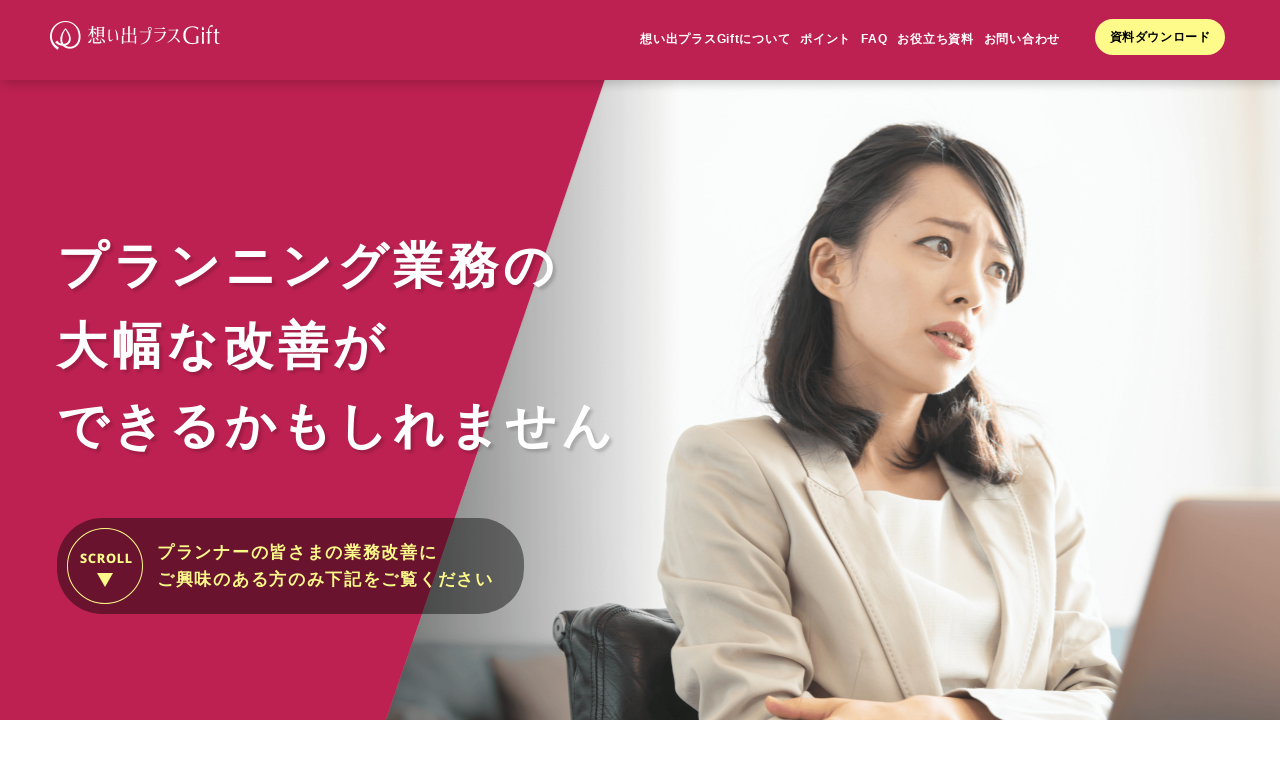

--- FILE ---
content_type: text/html; charset=UTF-8
request_url: https://weve.co.jp/bp/opg/
body_size: 15216
content:
<!DOCTYPE html>
<html lang="ja">
<head>
  <meta charset="utf-8">
  <meta name="format-detection" content="telephone=no">
  <meta http-equiv="x-ua-compatible" content="ie=edge">
  <meta name="viewport" content="width=device-width, initial-scale=1, maximum-scale=1, user-scalable=0">    <script src="https://weve.co.jp/wp/wp-content/themes/weve/js/ipad.min.js"></script>
  <script>
  if(isIpad()) document.querySelectorAll('meta[name="viewport"]')[0].setAttribute("content", "width=1024, shrink-to-fit=no");
  </script>
  <link rel="apple-touch-icon" sizes="57x57" href="https://weve.co.jp/wp/wp-content/themes/weve/favicons/apple-touch-icon-57x57.png">
  <link rel="apple-touch-icon" sizes="60x60" href="https://weve.co.jp/wp/wp-content/themes/weve/favicons/apple-touch-icon-60x60.png">
  <link rel="apple-touch-icon" sizes="72x72" href="https://weve.co.jp/wp/wp-content/themes/weve/favicons/apple-touch-icon-72x72.png">
  <link rel="apple-touch-icon" sizes="76x76" href="https://weve.co.jp/wp/wp-content/themes/weve/favicons/apple-touch-icon-76x76.png">
  <link rel="apple-touch-icon" sizes="114x114" href="https://weve.co.jp/wp/wp-content/themes/weve/favicons/apple-touch-icon-114x114.png">
  <link rel="apple-touch-icon" sizes="120x120" href="https://weve.co.jp/wp/wp-content/themes/weve/favicons/apple-touch-icon-120x120.png">
  <link rel="apple-touch-icon" sizes="144x144" href="https://weve.co.jp/wp/wp-content/themes/weve/favicons/apple-touch-icon-144x144.png">
  <link rel="apple-touch-icon" sizes="152x152" href="https://weve.co.jp/wp/wp-content/themes/weve/favicons/apple-touch-icon-152x152.png">
  <link rel="apple-touch-icon" sizes="180x180" href="https://weve.co.jp/wp/wp-content/themes/weve/favicons/apple-touch-icon-180x180.png">
  <link rel="icon" type="image/png" href="https://weve.co.jp/wp/wp-content/themes/weve/favicons/favicon-32x32.png" sizes="32x32">
  <link rel="icon" type="image/png" href="https://weve.co.jp/wp/wp-content/themes/weve/favicons/android-chrome-192x192.png" sizes="192x192">
  <link rel="icon" type="image/png" href="https://weve.co.jp/wp/wp-content/themes/weve/favicons/favicon-96x96.png" sizes="96x96">
  <link rel="icon" type="image/png" href="https://weve.co.jp/wp/wp-content/themes/weve/favicons/favicon-16x16.png" sizes="16x16">
  <link rel="manifest" href="https://weve.co.jp/wp/wp-content/themes/weve/favicons/manifest.json">
  <link rel="mask-icon" href="https://weve.co.jp/wp/wp-content/themes/weve/favicons/safari-pinned-tab.svg" color="#5bbad5">
  <meta name="msapplication-TileColor" content="#ffffff">
  <meta name="msapplication-TileImage" content="/mstile-144x144.png">
  <meta name="theme-color" content="#ffffff">
  <link href="https://weve.co.jp/wp/wp-content/themes/weve/css/style.min.css" rel="stylesheet" media="all" type="text/css">
  <link href="https://weve.co.jp/wp/wp-content/themes/weve/css/custom.css" rel="stylesheet" media="all" type="text/css">
  <!--fonts-->
  <script>
    WebFontConfig = {
    custom: {
      families: [
        'Noto+Sans',
        'Arvo'
      ],
      urls: [
        'https://fonts.googleapis.com/css2?family=Noto+Sans:wght@400;500;600;700;800;900&display=swap',
        'https://fonts.googleapis.com/css2?family=Arvo:wght@400;700&display=swap',
        'https://fonts.googleapis.com/css?family=Noto+Serif+JP'
      ],
    },
    };
    (function(d) {
      var wf = d.createElement('script'), s = d.scripts[0];
      wf.src = 'https://ajax.googleapis.com/ajax/libs/webfont/1.6.26/webfont.js';
      wf.async = true;
      s.parentNode.insertBefore(wf, s);
    })(document);
  </script>
  <script>
    (function(d) {
      var config = {
        kitId: 'fyg8sym',
        scriptTimeout: 3000,
        async: true
      },
      h=d.documentElement,t=setTimeout(function(){h.className=h.className.replace(/\bwf-loading\b/g,"")+" wf-inactive";},config.scriptTimeout),tk=d.createElement("script"),f=false,s=d.getElementsByTagName("script")[0],a;h.className+=" wf-loading";tk.src='https://use.typekit.net/'+config.kitId+'.js';tk.async=true;tk.onload=tk.onreadystatechange=function(){a=this.readyState;if(f%7C%7Ca&&a!="complete"&&a!="loaded")return;f=true;clearTimeout(t);try{Typekit.load(config)}catch(e){}};s.parentNode.insertBefore(tk,s)
    })(document);
  </script>
  <!--fonts-->
                                                              				<link rel="stylesheet" href="https://cdn.jsdelivr.net/npm/overlayscrollbars/css/OverlayScrollbars.min.css" />
    <link rel="stylesheet" href="https://weve.co.jp/wp/wp-content/themes/weve/css/page/gift.css">
    <!-- カイロスタグ -->
    <script type="text/javascript">var Kairos3Tracker="wv23";</script><script type="text/javascript" charset="utf-8" src="//c.k3r.jp"></script>
        <title>想い出プラスGift | 株式会社ウィーブ</title>

		<!-- All in One SEO 4.3.8 - aioseo.com -->
		<meta name="robots" content="max-image-preview:large" />
		<link rel="canonical" href="https://weve.co.jp/bp/opg/" />
		<meta name="generator" content="All in One SEO (AIOSEO) 4.3.8" />
		<meta property="og:locale" content="ja_JP" />
		<meta property="og:site_name" content="株式会社ウィーブ | 毎日、世界の誰かを祝う、そんな素敵な世界を創ろう。We’veは、ブライダル業界を軸とした、今までの業界の概念を変える独自のサービス構築、運営を行っている会社です。" />
		<meta property="og:type" content="article" />
		<meta property="og:title" content="想い出プラスGift | 株式会社ウィーブ" />
		<meta property="og:url" content="https://weve.co.jp/bp/opg/" />
		<meta property="article:published_time" content="2023-12-08T01:11:07+00:00" />
		<meta property="article:modified_time" content="2023-12-08T01:11:07+00:00" />
		<meta name="twitter:card" content="summary_large_image" />
		<meta name="twitter:title" content="想い出プラスGift | 株式会社ウィーブ" />
		<script type="application/ld+json" class="aioseo-schema">
			{"@context":"https:\/\/schema.org","@graph":[{"@type":"BreadcrumbList","@id":"https:\/\/weve.co.jp\/bp\/opg\/#breadcrumblist","itemListElement":[{"@type":"ListItem","@id":"https:\/\/weve.co.jp\/#listItem","position":1,"item":{"@type":"WebPage","@id":"https:\/\/weve.co.jp\/","name":"\u30db\u30fc\u30e0","description":"\u6bce\u65e5\u3001\u4e16\u754c\u306e\u8ab0\u304b\u3092\u795d\u3046\u3001\u305d\u3093\u306a\u7d20\u6575\u306a\u4e16\u754c\u3092\u5275\u308d\u3046\u3002We\u2019ve\u306f\u3001\u30d6\u30e9\u30a4\u30c0\u30eb\u696d\u754c\u3092\u8ef8\u3068\u3057\u305f\u3001\u4eca\u307e\u3067\u306e\u696d\u754c\u306e\u6982\u5ff5\u3092\u5909\u3048\u308b\u72ec\u81ea\u306e\u30b5\u30fc\u30d3\u30b9\u69cb\u7bc9\u3001\u904b\u55b6\u3092\u884c\u3063\u3066\u3044\u308b\u4f1a\u793e\u3067\u3059\u3002","url":"https:\/\/weve.co.jp\/"},"nextItem":"https:\/\/weve.co.jp\/bp\/#listItem"},{"@type":"ListItem","@id":"https:\/\/weve.co.jp\/bp\/#listItem","position":2,"item":{"@type":"WebPage","@id":"https:\/\/weve.co.jp\/bp\/","name":"\u5f0f\u5834\u306e\u65b9\u306f\u3053\u3061\u3089","description":"\u30ab\u30c3\u30d7\u30eb\u306e\u6700\u65b0\u30c8\u30ec\u30f3\u30c9\u3092\u3057\u3063\u304b\u308a\u63b4\u3093\u3067\u5f0f\u5834\u306e3\u5927\u8ab2\u984c\u3092\u89e3\u6c7a\u3057\u307e\u3059\u3002","url":"https:\/\/weve.co.jp\/bp\/"},"nextItem":"https:\/\/weve.co.jp\/bp\/opg\/#listItem","previousItem":"https:\/\/weve.co.jp\/#listItem"},{"@type":"ListItem","@id":"https:\/\/weve.co.jp\/bp\/opg\/#listItem","position":3,"item":{"@type":"WebPage","@id":"https:\/\/weve.co.jp\/bp\/opg\/","name":"\u60f3\u3044\u51fa\u30d7\u30e9\u30b9Gift","url":"https:\/\/weve.co.jp\/bp\/opg\/"},"previousItem":"https:\/\/weve.co.jp\/bp\/#listItem"}]},{"@type":"Organization","@id":"https:\/\/weve.co.jp\/#organization","name":"\u682a\u5f0f\u4f1a\u793e\u30a6\u30a3\u30fc\u30d6","url":"https:\/\/weve.co.jp\/"},{"@type":"WebPage","@id":"https:\/\/weve.co.jp\/bp\/opg\/#webpage","url":"https:\/\/weve.co.jp\/bp\/opg\/","name":"\u60f3\u3044\u51fa\u30d7\u30e9\u30b9Gift | \u682a\u5f0f\u4f1a\u793e\u30a6\u30a3\u30fc\u30d6","inLanguage":"ja","isPartOf":{"@id":"https:\/\/weve.co.jp\/#website"},"breadcrumb":{"@id":"https:\/\/weve.co.jp\/bp\/opg\/#breadcrumblist"},"datePublished":"2023-12-08T01:11:07+09:00","dateModified":"2023-12-08T01:11:07+09:00"},{"@type":"WebSite","@id":"https:\/\/weve.co.jp\/#website","url":"https:\/\/weve.co.jp\/","name":"\u682a\u5f0f\u4f1a\u793e\u30a6\u30a3\u30fc\u30d6","description":"\u6bce\u65e5\u3001\u4e16\u754c\u306e\u8ab0\u304b\u3092\u795d\u3046\u3001\u305d\u3093\u306a\u7d20\u6575\u306a\u4e16\u754c\u3092\u5275\u308d\u3046\u3002We\u2019ve\u306f\u3001\u30d6\u30e9\u30a4\u30c0\u30eb\u696d\u754c\u3092\u8ef8\u3068\u3057\u305f\u3001\u4eca\u307e\u3067\u306e\u696d\u754c\u306e\u6982\u5ff5\u3092\u5909\u3048\u308b\u72ec\u81ea\u306e\u30b5\u30fc\u30d3\u30b9\u69cb\u7bc9\u3001\u904b\u55b6\u3092\u884c\u3063\u3066\u3044\u308b\u4f1a\u793e\u3067\u3059\u3002","inLanguage":"ja","publisher":{"@id":"https:\/\/weve.co.jp\/#organization"}}]}
		</script>
		<!-- All in One SEO -->

    <script>
      var ajaxurl = 'https://weve.co.jp/wp/wp-admin/admin-ajax.php';
      var postId = '1943';
    </script>
  <link rel='stylesheet' id='classic-theme-styles-css' href='https://weve.co.jp/wp/wp-includes/css/classic-themes.min.css?ver=6.2.2' type='text/css' media='all' />
<style id='global-styles-inline-css' type='text/css'>
body{--wp--preset--color--black: #000000;--wp--preset--color--cyan-bluish-gray: #abb8c3;--wp--preset--color--white: #ffffff;--wp--preset--color--pale-pink: #f78da7;--wp--preset--color--vivid-red: #cf2e2e;--wp--preset--color--luminous-vivid-orange: #ff6900;--wp--preset--color--luminous-vivid-amber: #fcb900;--wp--preset--color--light-green-cyan: #7bdcb5;--wp--preset--color--vivid-green-cyan: #00d084;--wp--preset--color--pale-cyan-blue: #8ed1fc;--wp--preset--color--vivid-cyan-blue: #0693e3;--wp--preset--color--vivid-purple: #9b51e0;--wp--preset--gradient--vivid-cyan-blue-to-vivid-purple: linear-gradient(135deg,rgba(6,147,227,1) 0%,rgb(155,81,224) 100%);--wp--preset--gradient--light-green-cyan-to-vivid-green-cyan: linear-gradient(135deg,rgb(122,220,180) 0%,rgb(0,208,130) 100%);--wp--preset--gradient--luminous-vivid-amber-to-luminous-vivid-orange: linear-gradient(135deg,rgba(252,185,0,1) 0%,rgba(255,105,0,1) 100%);--wp--preset--gradient--luminous-vivid-orange-to-vivid-red: linear-gradient(135deg,rgba(255,105,0,1) 0%,rgb(207,46,46) 100%);--wp--preset--gradient--very-light-gray-to-cyan-bluish-gray: linear-gradient(135deg,rgb(238,238,238) 0%,rgb(169,184,195) 100%);--wp--preset--gradient--cool-to-warm-spectrum: linear-gradient(135deg,rgb(74,234,220) 0%,rgb(151,120,209) 20%,rgb(207,42,186) 40%,rgb(238,44,130) 60%,rgb(251,105,98) 80%,rgb(254,248,76) 100%);--wp--preset--gradient--blush-light-purple: linear-gradient(135deg,rgb(255,206,236) 0%,rgb(152,150,240) 100%);--wp--preset--gradient--blush-bordeaux: linear-gradient(135deg,rgb(254,205,165) 0%,rgb(254,45,45) 50%,rgb(107,0,62) 100%);--wp--preset--gradient--luminous-dusk: linear-gradient(135deg,rgb(255,203,112) 0%,rgb(199,81,192) 50%,rgb(65,88,208) 100%);--wp--preset--gradient--pale-ocean: linear-gradient(135deg,rgb(255,245,203) 0%,rgb(182,227,212) 50%,rgb(51,167,181) 100%);--wp--preset--gradient--electric-grass: linear-gradient(135deg,rgb(202,248,128) 0%,rgb(113,206,126) 100%);--wp--preset--gradient--midnight: linear-gradient(135deg,rgb(2,3,129) 0%,rgb(40,116,252) 100%);--wp--preset--duotone--dark-grayscale: url('#wp-duotone-dark-grayscale');--wp--preset--duotone--grayscale: url('#wp-duotone-grayscale');--wp--preset--duotone--purple-yellow: url('#wp-duotone-purple-yellow');--wp--preset--duotone--blue-red: url('#wp-duotone-blue-red');--wp--preset--duotone--midnight: url('#wp-duotone-midnight');--wp--preset--duotone--magenta-yellow: url('#wp-duotone-magenta-yellow');--wp--preset--duotone--purple-green: url('#wp-duotone-purple-green');--wp--preset--duotone--blue-orange: url('#wp-duotone-blue-orange');--wp--preset--font-size--small: 13px;--wp--preset--font-size--medium: 20px;--wp--preset--font-size--large: 36px;--wp--preset--font-size--x-large: 42px;--wp--preset--spacing--20: 0.44rem;--wp--preset--spacing--30: 0.67rem;--wp--preset--spacing--40: 1rem;--wp--preset--spacing--50: 1.5rem;--wp--preset--spacing--60: 2.25rem;--wp--preset--spacing--70: 3.38rem;--wp--preset--spacing--80: 5.06rem;--wp--preset--shadow--natural: 6px 6px 9px rgba(0, 0, 0, 0.2);--wp--preset--shadow--deep: 12px 12px 50px rgba(0, 0, 0, 0.4);--wp--preset--shadow--sharp: 6px 6px 0px rgba(0, 0, 0, 0.2);--wp--preset--shadow--outlined: 6px 6px 0px -3px rgba(255, 255, 255, 1), 6px 6px rgba(0, 0, 0, 1);--wp--preset--shadow--crisp: 6px 6px 0px rgba(0, 0, 0, 1);}:where(.is-layout-flex){gap: 0.5em;}body .is-layout-flow > .alignleft{float: left;margin-inline-start: 0;margin-inline-end: 2em;}body .is-layout-flow > .alignright{float: right;margin-inline-start: 2em;margin-inline-end: 0;}body .is-layout-flow > .aligncenter{margin-left: auto !important;margin-right: auto !important;}body .is-layout-constrained > .alignleft{float: left;margin-inline-start: 0;margin-inline-end: 2em;}body .is-layout-constrained > .alignright{float: right;margin-inline-start: 2em;margin-inline-end: 0;}body .is-layout-constrained > .aligncenter{margin-left: auto !important;margin-right: auto !important;}body .is-layout-constrained > :where(:not(.alignleft):not(.alignright):not(.alignfull)){max-width: var(--wp--style--global--content-size);margin-left: auto !important;margin-right: auto !important;}body .is-layout-constrained > .alignwide{max-width: var(--wp--style--global--wide-size);}body .is-layout-flex{display: flex;}body .is-layout-flex{flex-wrap: wrap;align-items: center;}body .is-layout-flex > *{margin: 0;}:where(.wp-block-columns.is-layout-flex){gap: 2em;}.has-black-color{color: var(--wp--preset--color--black) !important;}.has-cyan-bluish-gray-color{color: var(--wp--preset--color--cyan-bluish-gray) !important;}.has-white-color{color: var(--wp--preset--color--white) !important;}.has-pale-pink-color{color: var(--wp--preset--color--pale-pink) !important;}.has-vivid-red-color{color: var(--wp--preset--color--vivid-red) !important;}.has-luminous-vivid-orange-color{color: var(--wp--preset--color--luminous-vivid-orange) !important;}.has-luminous-vivid-amber-color{color: var(--wp--preset--color--luminous-vivid-amber) !important;}.has-light-green-cyan-color{color: var(--wp--preset--color--light-green-cyan) !important;}.has-vivid-green-cyan-color{color: var(--wp--preset--color--vivid-green-cyan) !important;}.has-pale-cyan-blue-color{color: var(--wp--preset--color--pale-cyan-blue) !important;}.has-vivid-cyan-blue-color{color: var(--wp--preset--color--vivid-cyan-blue) !important;}.has-vivid-purple-color{color: var(--wp--preset--color--vivid-purple) !important;}.has-black-background-color{background-color: var(--wp--preset--color--black) !important;}.has-cyan-bluish-gray-background-color{background-color: var(--wp--preset--color--cyan-bluish-gray) !important;}.has-white-background-color{background-color: var(--wp--preset--color--white) !important;}.has-pale-pink-background-color{background-color: var(--wp--preset--color--pale-pink) !important;}.has-vivid-red-background-color{background-color: var(--wp--preset--color--vivid-red) !important;}.has-luminous-vivid-orange-background-color{background-color: var(--wp--preset--color--luminous-vivid-orange) !important;}.has-luminous-vivid-amber-background-color{background-color: var(--wp--preset--color--luminous-vivid-amber) !important;}.has-light-green-cyan-background-color{background-color: var(--wp--preset--color--light-green-cyan) !important;}.has-vivid-green-cyan-background-color{background-color: var(--wp--preset--color--vivid-green-cyan) !important;}.has-pale-cyan-blue-background-color{background-color: var(--wp--preset--color--pale-cyan-blue) !important;}.has-vivid-cyan-blue-background-color{background-color: var(--wp--preset--color--vivid-cyan-blue) !important;}.has-vivid-purple-background-color{background-color: var(--wp--preset--color--vivid-purple) !important;}.has-black-border-color{border-color: var(--wp--preset--color--black) !important;}.has-cyan-bluish-gray-border-color{border-color: var(--wp--preset--color--cyan-bluish-gray) !important;}.has-white-border-color{border-color: var(--wp--preset--color--white) !important;}.has-pale-pink-border-color{border-color: var(--wp--preset--color--pale-pink) !important;}.has-vivid-red-border-color{border-color: var(--wp--preset--color--vivid-red) !important;}.has-luminous-vivid-orange-border-color{border-color: var(--wp--preset--color--luminous-vivid-orange) !important;}.has-luminous-vivid-amber-border-color{border-color: var(--wp--preset--color--luminous-vivid-amber) !important;}.has-light-green-cyan-border-color{border-color: var(--wp--preset--color--light-green-cyan) !important;}.has-vivid-green-cyan-border-color{border-color: var(--wp--preset--color--vivid-green-cyan) !important;}.has-pale-cyan-blue-border-color{border-color: var(--wp--preset--color--pale-cyan-blue) !important;}.has-vivid-cyan-blue-border-color{border-color: var(--wp--preset--color--vivid-cyan-blue) !important;}.has-vivid-purple-border-color{border-color: var(--wp--preset--color--vivid-purple) !important;}.has-vivid-cyan-blue-to-vivid-purple-gradient-background{background: var(--wp--preset--gradient--vivid-cyan-blue-to-vivid-purple) !important;}.has-light-green-cyan-to-vivid-green-cyan-gradient-background{background: var(--wp--preset--gradient--light-green-cyan-to-vivid-green-cyan) !important;}.has-luminous-vivid-amber-to-luminous-vivid-orange-gradient-background{background: var(--wp--preset--gradient--luminous-vivid-amber-to-luminous-vivid-orange) !important;}.has-luminous-vivid-orange-to-vivid-red-gradient-background{background: var(--wp--preset--gradient--luminous-vivid-orange-to-vivid-red) !important;}.has-very-light-gray-to-cyan-bluish-gray-gradient-background{background: var(--wp--preset--gradient--very-light-gray-to-cyan-bluish-gray) !important;}.has-cool-to-warm-spectrum-gradient-background{background: var(--wp--preset--gradient--cool-to-warm-spectrum) !important;}.has-blush-light-purple-gradient-background{background: var(--wp--preset--gradient--blush-light-purple) !important;}.has-blush-bordeaux-gradient-background{background: var(--wp--preset--gradient--blush-bordeaux) !important;}.has-luminous-dusk-gradient-background{background: var(--wp--preset--gradient--luminous-dusk) !important;}.has-pale-ocean-gradient-background{background: var(--wp--preset--gradient--pale-ocean) !important;}.has-electric-grass-gradient-background{background: var(--wp--preset--gradient--electric-grass) !important;}.has-midnight-gradient-background{background: var(--wp--preset--gradient--midnight) !important;}.has-small-font-size{font-size: var(--wp--preset--font-size--small) !important;}.has-medium-font-size{font-size: var(--wp--preset--font-size--medium) !important;}.has-large-font-size{font-size: var(--wp--preset--font-size--large) !important;}.has-x-large-font-size{font-size: var(--wp--preset--font-size--x-large) !important;}
.wp-block-navigation a:where(:not(.wp-element-button)){color: inherit;}
:where(.wp-block-columns.is-layout-flex){gap: 2em;}
.wp-block-pullquote{font-size: 1.5em;line-height: 1.6;}
</style>
<link rel="alternate" type="application/json+oembed" href="https://weve.co.jp/wp-json/oembed/1.0/embed?url=https%3A%2F%2Fweve.co.jp%2Fbp%2Fopg%2F" />
<link rel="alternate" type="text/xml+oembed" href="https://weve.co.jp/wp-json/oembed/1.0/embed?url=https%3A%2F%2Fweve.co.jp%2Fbp%2Fopg%2F&#038;format=xml" />
</head>
      <body id="gift">
    <!-- Google tag (gtag.js) -->
  <script async src="https://www.googletagmanager.com/gtag/js?id=G-BBPQCNZFBY"></script>
  <script>
    window.dataLayer = window.dataLayer || [];
    function gtag(){dataLayer.push(arguments);}
    gtag('js', new Date());

    gtag('config', 'G-BBPQCNZFBY');
  </script>
  	<header class="header">
		<div class="header-inner">
			<div class="header-logo">
				<h1><img src="https://weve.co.jp/wp/wp-content/themes/weve/img/gift/logo.png" alt=""></h1>
			</div>
			<div class="header-nav">
				<div class="header-nav-inner">
					<ul>
						<li><a href="#senior" class="js-anchor">想い出プラスGiftについて</a></li>
						<li><a href="#memory" class="js-anchor">ポイント</a></li>
						<li><a href="#faq" class="js-anchor">FAQ</a></li>
						<li><a href="#contact" class="js-anchor">お役立ち資料</a></li>
						<li><a href="https://weve.co.jp/contact" target="_blank">お問い合わせ</a></li>
					</ul>
				</div>
				<div class="header-nav-cv">
					<a href="#contact" class="js-anchor">資料ダウンロード</a>
				</div>
			</div>
		</div>
	</header>
   

	<main>
		<div id="wrap">
			<div class="c-subpage">
				<div class="wcm">
					<h2 class="c-subpage__title">プランニング業務の<br>大幅な改善が<br>できるかもしれません</h2>
					<div class="c-subpage__bnr">
						<a href="#problem" class="js-anchor">
							<span><img src="https://weve.co.jp/wp/wp-content/themes/weve/img/gift/icon-scroll.png" alt="SCROLL"></span>
							<p>プランナーの皆さまの<br class="sp">業務改善に<br class="pc">ご興味のある方のみ下記をご覧ください</p>
						</a>
					</div>
				</div>
			</div>
			<div class="sec-problem" id="problem">
				<div class="wcm">
					<h3 class="c-ttl-gift">全国各地の結婚式場で<br><span><img src="https://weve.co.jp/wp/wp-content/themes/weve/img/gift/txt-problem.png" alt="プランナー不足"></span><br class="sp">が深刻な課題に</h3>
					<div class="sec-problem__content">
						<div class="sec-problem__content__desc">
							<p class="txt-cloud txt-cloud--top">施行数を増やしたいが<br>担当するプランナーが<br>いない</p>
							<p class="txt-cloud txt-cloud--mid">やっと一人前に育てた<br>プランナーが離職してしまう</p>
							<p class="txt-cloud txt-cloud--bot">やっと一人前になったと<br class="sp">思った<br class="pc">プランナーが<br class="sp">離職してしまう</p>
						</div>
						<div class="sec-problem__content__thumb">
							<img src="https://weve.co.jp/wp/wp-content/themes/weve/img/gift/problem.png" alt="">
						</div>
					</div>
					<p class="txt-prob">コロナ禍以降プランナーの業務負荷が増え、このままではもっと離職者が増えるかも…<br class="pc">
					そんな不安を抱えていませんか？新たな採用も難しく、また育成にも時間がかかる。<br class="pc">
					残る方法は、「業務負荷の軽減」ですが、<br class="pc">「システムの導入」や「外注への業務委託」も新たなコストが発生し、<br class="pc">導入までの時間もかかるため二の足を踏むことも多いのではないでしょうか？</p>
					<div class="prolem-block prolem-block--one">
						<h4 class="prolem-block__head">
							<picture>
								<source media="(max-width: 767px)" srcset="https://weve.co.jp/wp/wp-content/themes/weve/img/gift/ttl-prob01-sp.png">
								<img src="https://weve.co.jp/wp/wp-content/themes/weve/img/gift/ttl-prob01.png" alt="専門性を必要とする「あの商品」がプランナー業務を圧迫">
							</picture>
						</h4>
						<div class="prolem-block__content">
							<div class="prolem-block__inner">
								<div class="txt">
									<p>「料理」や「ドレス」「映像」「お花」「司会」といった分野の商品・サービスには、プランナーの皆さまをサポートできる専門知識のあるシェフやコーディネーター、フローリスト、司会者等の強力なパートナーがいます。しかし、その一方で<span>「あの商品」</span>にはそのようなパートナーがいません。<br>
									これが原因で、多くのプランナーが業務に追われ、夜遅くまで働き続けている現実があります。</p>
									<p><span class="big">それがまさに 「引出物」です。</span></p>
								</div>
								<div class="thumb"><img src="https://weve.co.jp/wp/wp-content/themes/weve/img/gift/img01.png" alt=""></div>
							</div>
						</div>
					</div>
					<div class="prolem-block prolem-block--two">
						<h4 class="prolem-block__head">
							<picture>
								<source media="(max-width: 767px)" srcset="https://weve.co.jp/wp/wp-content/themes/weve/img/gift/ttl-prob02-sp.png">
								<img src="https://weve.co.jp/wp/wp-content/themes/weve/img/gift/ttl-prob02.png" alt="意外と手間をとられる「引出物」業務">
							</picture>
						</h4>
						<div class="prolem-block__content">
							<div class="prolem-block__inner">
								<div class="txt">
									<p>新郎新婦からは様々な商品の相談が届きます。<span>膨大な引出物商品の知識を増やす時間が必要なことはもちろん、手配作業にも時間が必要</span>となります。<br>
									注文数量変更に都度対応、贈り分けの管理、熨斗の校正、包装の確認など…。<br>
									また、単価を上げるウェルカムグッズやプチギフトといった商品の販売も行わなければなりません。<br>
									コロナ以降、特に多くの式場では引出物業務の負担が大きく、<span>プランナーがこの業務を担う状況</span>が続いています。<br>
									引出物の手配に追われることで、他の重要な業務に支障をきたすリスクがあります。<br>
									このままでは、プランナーの皆さまが夜遅くまで働き続けることになり、<span>業務の効率が低下し、顧客満足度も下がる可能性</span>があります。</p>
									<p><span class="big">それがまさに「引出物業務」なのです。</span></p>
								</div>
								<div class="thumb"><img src="https://weve.co.jp/wp/wp-content/themes/weve/img/gift/img02.png" alt=""></div>
							</div>
						</div>
					</div>
				</div>
			</div>
			<div class="sec-ads">
				<div class="wcm">
					<p class="txt-ads">もし「引出物業務」からプランナーの皆さんを開放できたならば、<br class="pc">業務負荷の軽減として大きな解決策になるとは思いませんか？</p>
					<div class="ads-box">
						<div class="ads-box__left">
							<div class="txt-quote txt-quote--one">
								<p>料理や衣装と同様に<br class="sp">専門知識を持つスタッフに<br>打ち合わせを依頼をする。</p>
							</div>
							<div class="txt-quote txt-quote--two">
								<p>引出物に関する業務を<br class="sp">一切プランナーが行うことなく、<br>打合せ時には既に引出物が決定していて<br class="sp">発注もできている。</p>
							</div>
						</div>
						<div class="ads-box__right">
							<img src="https://weve.co.jp/wp/wp-content/themes/weve/img/gift/img03.png" alt="">
						</div>
						<div class="ads-intro">
							そんな事が貴式場で実現できたならと想像してみてください。もしそれが実現できるとするならば、すごく興味が湧きませんか？？そんな式場の支配人の皆さまに知って頂きたいサービスをお伝えしたいと思っています。
						</div>
					</div>
					<div class="ads-brand">
						<div class="ads-brand__head">「今すぐ<span>簡単に業務負荷を<br class="sp">軽減</span>する方法」<small>こそが、</small><img src="https://weve.co.jp/wp/wp-content/themes/weve/img/gift/ads-logo.png" alt="想い出プラスGift"><small>です。</small></div>
					</div>
				</div>
			</div>
			<div class="sec-senior">
				<div class="sec-senior-intro">
					<div class="main-intro"><img src="https://weve.co.jp/wp/wp-content/themes/weve/img/gift/img04.jpg" alt=""></div>
					<div class="wcm" id="senior">
						<h3 class="c-ttl-gift">プランナーの引出物に関する業務を<span class="txt-wave"><em class="txt-mark">一括代行</em></span><br>LINEを活用したオンライン<br>
						<span class="txt-wave">ギフトコンシェルジュ</span>サービス
						</h3>
						<div class="senior-flex">
							<div class="senior-flex__image"><img src="https://weve.co.jp/wp/wp-content/themes/weve/img/gift/icon-tel.png" alt="">
							</div>
							<div class="senior-flex__desc">
								<p>カップルが心配するのは、大切な日の引出物がゲストに喜んでもらえるかどうか。そのために <span>プロの意見を参考にしたいとカップルは思います。</span><br>
								ただ <span>手配や考慮のための多くの時間とエネルギーが必要</span> であり、これはプランナーにとっても同じです。</p>
								<p><span>業務の多いプランナーに代わって、引出物のプロフェッショナルがギフトの提案</span>を行う。そんな引出物業務代行サービスが「想い出プラスGift」です。</p>
							</div>
						</div>
					</div>
				</div>
				<div class="sec-senior-content" id="video">
					<div class="senior-box">
						<div class="senior-box__image">
							<img src="https://weve.co.jp/wp/wp-content/themes/weve/img/gift/img05.png" alt="">
						</div>
						<div class="senior-box__desc">
							<div class="wcm">
								<div class="in-desc">
									<h4 class="c-ttl-gift">ギフト専門のコンシェルジュが<br>
									<span>24時間対応で</span> カップルの<br>
									引出物選びをサポート</h4>
									<div class="txt">
										<p>引出物に関するすべての業務をプランナーの皆さまに代わってお手伝いし、理想的な結婚式を提案する時間を増やしていただきたい。そんな思いから私たちは、『想い出プラスGift』というサービスを行っています。</p>
										<p>『想い出プラスGift』は、結婚式場の引出物に関する、打ち合わせから納品までの全ての業務を代行するサービスです。手間のかかる大切な引出物業務に追われる心配はもうありません。私たち『想い出プラスGift』のコンシェルジュスタッフにお任せください！</p>
									</div>
								</div>
							</div>
						</div>
					</div>
				</div>
			</div>
			<div class="sec-memory" id="memory">
				<div class="wcm">
					<h3 class="c-ttl-gift"><img src="https://weve.co.jp/wp/wp-content/themes/weve/img/gift/ads-logo.png" alt="想い出プラスGift">なら、<br>結婚式場のお悩みを<span><img src="https://weve.co.jp/wp/wp-content/themes/weve/img/gift/txt-plus.png" alt=""></span>できます
					</h3>
					<div class="sec-memory__content">
						<div class="memory-list">
							<a href="#point1" class="item js-anchor">
								<div class="item-in">
									<div class="icon">
										<img src="https://weve.co.jp/wp/wp-content/themes/weve/img/gift/icon-recepit.png" alt="">
									</div>
									<p>経理業務の<br>大幅な負担軽減にも<br>貢献！</p>
								</div>
							</a>
							<a href="#point2" class="item js-anchor">
								<div class="item-in">
									<div class="icon">
										<img src="https://weve.co.jp/wp/wp-content/themes/weve/img/gift/icon-check.png" alt="">
									</div>
									<p>引出物のメーカーの管理<br>から販売分析まで<br>完全代行！</p>
								</div>
							</a>
							<a href="#point3" class="item js-anchor">
								<div class="item-in">
									<div class="icon">
										<img src="https://weve.co.jp/wp/wp-content/themes/weve/img/gift/icon-gift.png" alt="">
									</div>
									<p>主要引出物メーカーの<br>
									商品はもちろん、<br>
									15000点商品以上の<br>
									ラインナップから提案！</p>
								</div>
							</a>
							<a href="#point4" class="item js-anchor">
								<div class="item-in">
									<div class="icon">
										<img src="https://weve.co.jp/wp/wp-content/themes/weve/img/gift/icon-couple.png" alt="">
									</div>
									<p>実績のあるギフト<br>コンシェルジュが<br>豊富な商品知識から提案！</p>
								</div>
							</a>
							<a href="#point5" class="item js-anchor">
								<div class="item-in">
									<div class="icon">
										<img src="https://weve.co.jp/wp/wp-content/themes/weve/img/gift/icon-touch.png" alt="">
									</div>
									<p>カップルがLINEで<br>24時間いつでも<br>問合せ可能！</p>
								</div>
							</a>
							<a href="#point6" class="item js-anchor">
								<div class="item-in">
									<div class="icon">
										<img src="https://weve.co.jp/wp/wp-content/themes/weve/img/gift/icon-church.png" alt="">
									</div>
									<p>貴式場のプライベート<br>ブランド商品の<br>開発も可能！</p>
								</div>
							</a>
						</div>
						<div id="point1" class="point-block point-block--one">
							<div class="point-block__content">
								<span class="num-point">POINT.01</span>
								<h4 class="c-subttlmovie txt-wrap">経理業務の<br><span>大幅な負担軽減</span>にも貢献！</h4>
								<p class="txt-desc">
									今まで行っていた複数のギフトメーカーとの発注や伝票作成などを一元化して業務をスマートにします。
									引出物に関する請求手続きは貴式場と当社のみとなり、大幅に経理業務が軽減されます。
									もちろん、インボイス制度にも対応しております。
								</p>
							</div>
							<div class="point-block__image">
								<picture>
									<source media="(max-width: 767px)" srcset="https://weve.co.jp/wp/wp-content/themes/weve/img/gift/img11-sp.jpg">
									<img src="https://weve.co.jp/wp/wp-content/themes/weve/img/gift/img11.jpg" alt="">
								</picture>
							</div>
						</div>
						<div id="point2" class="point-block point-block--two">
							<div class="point-block__content">
								<span class="num-point">POINT.02</span>
								<h4 class="c-subttlmovie txt-wrap">引出物の<span>メーカーの管理から<br>販売分析まで</span>完全代行！</h4>
								<p class="txt-desc">
									時間のかかるカタログ毎の掛率調整や新商品の採用選定や、欠品・廃番商品管理など全て代行します。
									これまでなかなか実現できていなかった引出物の販売分析を四半期に一度のペースで行い売れ筋商品を分析し単価アップのお手伝いを行います。
								</p>
							</div>
							<div class="point-block__image">
								<picture>
									<source media="(max-width: 767px)" srcset="https://weve.co.jp/wp/wp-content/themes/weve/img/gift/img09-sp.jpg">
									<img src="https://weve.co.jp/wp/wp-content/themes/weve/img/gift/img09.jpg" alt="">
								</picture>
							</div>
						</div>
						<div id="point3" class="point-block point-block--three">
							<div class="point-block__content">
								<span class="num-point">POINT.03</span>
								<h4 class="c-subttlmovie"><span>主要引出物メーカー</span> の商品は<br>
								もちろん、<span>15000点商品以上の</span><br>
								<span>ラインナップ</span>から提案！</h4>
								<p class="txt-desc">大手から地域の引出物メーカーの商品まで引出物の品揃えは万全です。式場独自の商品ラインナップをご提案、お客様のご希望に幅広くお応えします。貴社で現在取り扱いを行っている商品も「想い出プラスGift」で取扱い可能です</p>
							</div>
							<div class="point-block__image">
								<picture>
									<source media="(max-width: 767px)" srcset="https://weve.co.jp/wp/wp-content/themes/weve/img/gift/img06-sp.jpg">
									<img src="https://weve.co.jp/wp/wp-content/themes/weve/img/gift/img06.jpg" alt="">
								</picture>
							</div>
						</div>
						<div id="point4" class="point-block point-block--four">
							<div class="point-block__content">
								<span class="num-point">POINT.04</span>
								<h4 class="c-subttlmovie">実績のあるギフト<br>コンシェルジュが<br><span>豊富な商品知識から提案！</span></h4>
								<p class="txt-desc">過去14万組の結婚式に引出物を手配してきた実績のあるコンシェルジュが、カップルの理想に合ったギフトを提案し手配を経て納品まで一貫してサポートします。熨斗の種類のご説明や縁起物のご提案などプランナーに代わって、引出物提案を行います。</p>
							</div>
							<div class="point-block__image">
								<picture>
									<source media="(max-width: 767px)" srcset="https://weve.co.jp/wp/wp-content/themes/weve/img/gift/img07-sp.jpg">
									<img src="https://weve.co.jp/wp/wp-content/themes/weve/img/gift/img07.jpg" alt="">
								</picture>
							</div>
						</div>
						<div id="point5" class="point-block point-block--five">
							<div class="point-block__content">
								<span class="num-point">POINT.05</span>
								<h4 class="c-subttlmovie">カップルがLINEで<br><span>24時間いつでも問合せ可能！</span></h4>
								<p class="txt-desc">カップルは深夜や早朝、休日や祝日でも、LINEでお問い合わせができます。LINEは操作性や利便性が高く、既読履歴機能や、画像や動画も送れる点も多くのカップルに満足いただけます。</p>
							</div>
							<div class="point-block__image">
								<picture>
									<source media="(max-width: 767px)" srcset="https://weve.co.jp/wp/wp-content/themes/weve/img/gift/img08-sp.jpg">
									<img src="https://weve.co.jp/wp/wp-content/themes/weve/img/gift/img08.jpg" alt="">
								</picture>
							</div>
						</div>
						<div id="point6" class="point-block point-block--sic">
							<div class="point-block__content">
								<span class="num-point">POINT.06</span>
								<h4 class="c-subttlmovie">貴式場の<br><span>プライベートブランド商品の<br>開発</span>も可能！</h4>
								<p class="txt-desc">お客様のブランドの価値を高め、貴式場のオリジナル製品を提供するお手伝いをいたします。当社の経験豊かな製品開発チームと協力し、特別な商品ラインを共に創り上げ、卓越した品質と独自性を提供します。お気軽にお問い合わせください。</p>
							</div>
							<div class="point-block__image">
								<picture>
									<source media="(max-width: 767px)" srcset="https://weve.co.jp/wp/wp-content/themes/weve/img/gift/img10-sp.jpg">
									<img src="https://weve.co.jp/wp/wp-content/themes/weve/img/gift/img10.jpg" alt="">
								</picture>
							</div>
						</div>
					</div>
				</div>
			</div>

			<div class="sec-faq" id="faq">
				<div class="wcm">
					<h2 class="c-ttl-gift">よくあるご質問</h2>
										<div class="g-c-faq">
												<dl class="accordion">
							<dt>
								<span>Q</span>
								<p>想い出プラスGiftのサイトはどのブラウザでも利⽤可能ですか？</p>
							</dt>
							<dd>
								<div class="detail">
									<span class="ttl-label-a">A</span>
									<div class="detail-in"><p>以下のブラウザにてご利⽤いただけます。<br />
【Windows】Microsoft Edge（Chromium版のみ）、Google Chrome<br />
【MacOS】Safari、Google Chrome<br />
【スマートフォン】iOS、Android標準ブラウザ<br />
※最新バージョンに対応</p>
</div>
								</div>
							</dd>
						</dl>
												<dl class="accordion">
							<dt>
								<span>Q</span>
								<p>⼈数変更の申告をカップルから受けた場合はどうすればいいですか？</p>
							</dt>
							<dd>
								<div class="detail">
									<span class="ttl-label-a">A</span>
									<div class="detail-in"><p>念のため、想い出プラスGiftにて注⽂変更を⾏っているかカップルへご確認ください。<br />
万が⼀、注⽂が確定する期限を過ぎた後に、⼈数変更の申告を受けた場合は、⾄急弊社までご連絡ください。</p>
</div>
								</div>
							</dd>
						</dl>
												<dl class="accordion">
							<dt>
								<span>Q</span>
								<p>サービス料を適⽤できますか？</p>
							</dt>
							<dd>
								<div class="detail">
									<span class="ttl-label-a">A</span>
									<div class="detail-in"><p>式場独⾃のサービス料を加算した合計⾦額の提⽰には対応しておりません。</p>
</div>
								</div>
							</dd>
						</dl>
												<dl class="accordion">
							<dt>
								<span>Q</span>
								<p>カップルが注⽂した情報はプランナーにはどのように共有されますか？</p>
							</dt>
							<dd>
								<div class="detail">
									<span class="ttl-label-a">A</span>
									<div class="detail-in"><p>決定した注⽂内容は、プランナー画⾯より「受注報告書（PDF）」としてダウンロードし確認ができます。<br />
受注報告書は挙式の3週間前に共有された以降、変更が⽣じる場合は個別に担当プランナーへご連絡いたします。<br />
本内容をもって、カップルへの最終⾒積をご提⽰いただきます。</p>
</div>
								</div>
							</dd>
						</dl>
												<dl class="accordion">
							<dt>
								<span>Q</span>
								<p>担当プランナーが未定のまま、想い出プラスGiftを案内することは可能ですか？</p>
							</dt>
							<dd>
								<div class="detail">
									<span class="ttl-label-a">A</span>
									<div class="detail-in"><p>可能です。<br />
式場アカウントを仮の担当プランナーとして登録するようカップルへご案内ください。その後、正式に担当プランナーが決定されましたら、弊社まで申請ください。（申請フォームを別途ご⽤意しております）</p>
</div>
								</div>
							</dd>
						</dl>
												<dl class="accordion">
							<dt>
								<span>Q</span>
								<p>プランナーアカウントとは何ですか？</p>
							</dt>
							<dd>
								<div class="detail">
									<span class="ttl-label-a">A</span>
									<div class="detail-in"><p>プランナーの個⼈アカウントです。プランナーは担当挙式のみの情報しか閲覧できません。<br />
※3ヶ⽉以上稼働していないアカウントは無効化する可能性がございます。</p>
</div>
								</div>
							</dd>
						</dl>
												<dl class="accordion">
							<dt>
								<span>Q</span>
								<p>式場アカウントとは何ですか？</p>
							</dt>
							<dd>
								<div class="detail">
									<span class="ttl-label-a">A</span>
									<div class="detail-in"><p>式場の代表アカウントです。式場アカウントでは、すべての施⾏を確認することができます。<br />
式場アカウント1個と、プランナーごとにアカウントを1個ずつ発⾏することができます。</p>
<p><img decoding="async" loading="lazy" class="alignnone  wp-image-2725" src="https://weve.co.jp/wp/wp-content/uploads/faq-gift1-750x165.png" alt="" width="428" height="94" srcset="https://weve.co.jp/wp/wp-content/uploads/faq-gift1-750x165.png 750w, https://weve.co.jp/wp/wp-content/uploads/faq-gift1-1024x226.png 1024w, https://weve.co.jp/wp/wp-content/uploads/faq-gift1-768x169.png 768w, https://weve.co.jp/wp/wp-content/uploads/faq-gift1.png 1044w" sizes="(max-width: 428px) 100vw, 428px" /></p>
</div>
								</div>
							</dd>
						</dl>
												<dl class="accordion">
							<dt>
								<span>Q</span>
								<p>お知らせ画⾯には、カップルへの個別の連絡を掲載することはできますか？</p>
							</dt>
							<dd>
								<div class="detail">
									<span class="ttl-label-a">A</span>
									<div class="detail-in"><p>式場個別のお知らせ機能ではございません。<br />
※仕様上の特性により以下の３点は不具合ではありません。<br />
・商品ページ遷移後にソースコードが瞬間的に表⽰される場合があります<br />
・段組み表⽰が遷移時に解除される場合があります<br />
・ページ遷移時にPC画⾯では最下部が表⽰される場合があります</p>
</div>
								</div>
							</dd>
						</dl>
												<dl class="accordion">
							<dt>
								<span>Q</span>
								<p>注⽂後に贈り分けパターンを変更したいがどうすればいいですか？</p>
							</dt>
							<dd>
								<div class="detail">
									<span class="ttl-label-a">A</span>
									<div class="detail-in"><p>⼀旦ご注⽂をされた「贈り分けパターン」は変更ができません。<br />
ご注⽂後に内容を変更したい場合は、注⽂サイトへご案内を掲載しております。（注⽂ができなくなった場合は、⾄急弊社までご連絡ください）</p>
</div>
								</div>
							</dd>
						</dl>
												<dl class="accordion">
							<dt>
								<span>Q</span>
								<p>注⽂が確定する期限を過ぎた後に変更したい場合は対応していますか？</p>
							</dt>
							<dd>
								<div class="detail">
									<span class="ttl-label-a">A</span>
									<div class="detail-in"><p>期限をすぎるとロックが掛かり、カップル側では注⽂内容の変更ができなくなります。<br />
注⽂が確定する期限を過ぎてから、注⽂内容の変更をカップルが希望する場合は、担当プランナーへのご相談とします。</p>
</div>
								</div>
							</dd>
						</dl>
												<dl class="accordion">
							<dt>
								<span>Q</span>
								<p>ユーザー登録後、引出物サイトが⾒られません。どうすれば⾒ることができますか？</p>
							</dt>
							<dd>
								<div class="detail">
									<span class="ttl-label-a">A</span>
									<div class="detail-in"><p>カップルの登録は毎⽇18時にシステムに反映されます。<br />
18時までに登録が完了された場合は当⽇19時からすべての機能が利⽤でき、それ以降は翌⽇19時から利⽤可能となります。尚、システム反映前でも引出物の基礎知識コンテンツ（通称：学びコンテンツ）は閲覧可能です。</p>
</div>
								</div>
							</dd>
						</dl>
												<dl class="accordion">
							<dt>
								<span>Q</span>
								<p>引出物を式場ではなく直接列席者宅へ引出物を送ることは可能ですか？</p>
							</dt>
							<dd>
								<div class="detail">
									<span class="ttl-label-a">A</span>
									<div class="detail-in"><p>KOTOHAIという個別配送オプションをカップルが選択できる仕様になっています。<br />
この個別配送オプションは、従来の個別配送サービスとは異なり、複数メーカーの商品を同梱してゲスト宅に配送可能です。</p>
</div>
								</div>
							</dd>
						</dl>
												<dl class="accordion">
							<dt>
								<span>Q</span>
								<p>想い出プラスGiftにはどれぐらいの商品が掲載されていますか？また掲載する商品は指定をする事は出来ますか？</p>
							</dt>
							<dd>
								<div class="detail">
									<span class="ttl-label-a">A</span>
									<div class="detail-in"><p>1,500〜2,000点を常時掲載します。商品ラインナップは導⼊時に決定していただき、販売実績を基に定期的に⾒直しを提案致します。</p>
<p>＜2,000点以上を掲載しない理由について＞<br />
これまでの販売実績を基に掲載点数を決定しております。<br />
選択肢を制限することでカップルが引出物選びしやすく、式場がお勧めしたい商品が⽬に留まりやすいよう、サイトを運営しております。もちろん、「他の商品はありませんか？」といったお問い合わせに対して常時掲載していない商品をコンシェルジュからカップルへ提案することも可能です。</p>
</div>
								</div>
							</dd>
						</dl>
												<dl class="accordion">
							<dt>
								<span>Q</span>
								<p>すべての商品が上記の期限まで注⽂可能ですか？</p>
							</dt>
							<dd>
								<div class="detail">
									<span class="ttl-label-a">A</span>
									<div class="detail-in"><p>⼀部の商品（受注⽣産品など）は、他の商品の期限より早く注⽂を締め切り期⽇を迎えます。カップルへは必ず通知を⾏いお知らせを⾏います。</p>
</div>
								</div>
							</dd>
						</dl>
												<dl class="accordion">
							<dt>
								<span>Q</span>
								<p>カップルの注⽂が確定する期限は決まっていますか？</p>
							</dt>
							<dd>
								<div class="detail">
									<span class="ttl-label-a">A</span>
									<div class="detail-in"><p>以下の３つの期⽇パターンから選んで運⽤を⾏う事が可能です。<br />
挙式⽇から10⽇前‧13⽇前‧21⽇前いずれかからお選びください。</p>
</div>
								</div>
							</dd>
						</dl>
												<dl class="accordion">
							<dt>
								<span>Q</span>
								<p>どれくらいプランナーが⾏っていた業務が軽減されますか？</p>
							</dt>
							<dd>
								<div class="detail">
									<span class="ttl-label-a">A</span>
									<div class="detail-in"><p>想い出プラスGiftでは以下の4つの業務が軽減されます。<br />
①引出物に関するカップルとの打ち合わせ<br />
②スケジュールや注⽂を確定する期限の管理<br />
③メーカーへの発注とカップルとの校正のやり取り<br />
④検品リストの作成<br />
これにより引出物受発注に１組あたり420分の時間がかかっていたのが１組あたり85分に短縮されたという事例がございます。</p>
<p><img decoding="async" loading="lazy" class="alignnone  wp-image-2726" src="https://weve.co.jp/wp/wp-content/uploads/faq-gift2-656x750.png" alt="" width="320" height="366" srcset="https://weve.co.jp/wp/wp-content/uploads/faq-gift2-656x750.png 656w, https://weve.co.jp/wp/wp-content/uploads/faq-gift2-768x879.png 768w, https://weve.co.jp/wp/wp-content/uploads/faq-gift2.png 888w" sizes="(max-width: 320px) 100vw, 320px" /></p>
</div>
								</div>
							</dd>
						</dl>
												<dl class="accordion">
							<dt>
								<span>Q</span>
								<p>今までは顔を⾒て引出物の打ち合わせを⾏ってきましたが、このサービスを導⼊した場合、<br>カップルが引出物の注⽂を忘れないかが⼼配です。</p>
							</dt>
							<dd>
								<div class="detail">
									<span class="ttl-label-a">A</span>
									<div class="detail-in"><p>注⽂が確定する期限が近づくとLINEにてお知らせを⾏います。<br />
ご注⽂までギフトコンシェルジュがエスコートします。<br />
期限のお知らせだけでなく、「引出物とは何か？」や「おすすめ商品のご紹介」の他、ご注⽂確定までのスケジュールもLINEでご案内します。</p>
</div>
								</div>
							</dd>
						</dl>
											</div>
									</div>
			</div>
			<div class="sec-contact" id="contact">
				<div class="wcm">
					<div class="sec-contact__title">
						<div class="lbl">無料<br>公開</div>
						<div class="in">
							<h2>引出物に関する業務を<br class="pc">プランナーが一切行うことなく、<br class="pc">打合せ時には既に引出物の手配が<br class="pc">完了している！</h2>
							<p class="txt">「想い出プラスギフト」を導入して、<br class="pc">プランナーの業務負荷の軽減を実現しませんか？</p>
						</div>
					</div>
					<div class="sec-contact__content">
						<div class="sec-contact__content-left">
							<p class="contact-img"><img src="https://weve.co.jp/wp/wp-content/themes/weve/img/gift/img-fukidashi.png" alt=""></p>
							<div class="img">
								<picture>
									<source media="(max-width: 767px)" srcset="https://weve.co.jp/wp/wp-content/themes/weve/img/gift/img13-sp.png">
									<img src="https://weve.co.jp/wp/wp-content/themes/weve/img/gift/img13.png" alt="画像">
								</picture>
								<div class="img-sp">
									<img src="https://weve.co.jp/wp/wp-content/themes/weve/img/gift/img14.png" alt="">
								</div>
							</div>
							<div class="recom-box">
								<p class="recom-box__title">こんな方におすすめ</p>
								<div class="recom-box__content">
									<p>プランナーの業務が多忙で残業が無くならない</p>
									<p>施行数を増やしたくても<br class="pc">担当するプランナーがいない</p>
									<p>やっと一人前になったと思ったプランナーが<br class="pc">離職してしまう</p>
								</div>
							</div>
						</div>
						<div class="sec-contact__content-right">
							<div class="form-download">
								<div class="form-download__content">
									<script
										type="text/javascript">var K3_acct = "wv23"; var K3_campcode = "G_01"; var K3_width = "auto"; var K3_height = "auto";</script>
									<script type="text/javascript" src="https://form.k3r.jp/embed/"></script>
								</div>
							</div>
						</div>
					</div>
				</div>
			</div>
			<div class="sec-bnr">
				<div class="wcm">
					<p class="sec-bnr__subttl"><span class="ico">導入費用</span>も<span>ランニングコスト</span>も一切不要！</p>
					<h2 class="c-ttl-gift">
						<span>プランナーの業務軽減を行いたい</span>とお考えの<br>
						結婚式場の方は、<span>まずは一度お問合せください。</span>
					</h2>
					<!-- <div class="sec-bnr__content sp">
						<div class="icon"><img src="/img/gift/icon-play.png" alt="">
						</div>
						<div class="desc">自社サイトの集客を増やす<br>
						「リアルな結婚式動画」による<br>
						無料集客メディアも合わせてご案内！</div>
					</div> -->
					<div class="c-btn-gift">
						<a href="https://weve.co.jp/contact" target="_blank">いますぐ導入相談</a>
					</div>
				</div>
			</div>
		</div>
	</main>


 	<!-- FOOTER -->
	<footer>
		<div class="footer-inner">
			<p class="footer-inner__logo"><a href="https://weve.co.jp" target="_blank"><img src="https://weve.co.jp/wp/wp-content/themes/weve/img/common/logo_blue.svg" alt=""></a></p>
			<p class="footer-inner__copy">© We’ve Co.,Ltd</p>
		</div>
	</footer>
	<script src="https://cdnjs.cloudflare.com/ajax/libs/jquery/3.4.0/jquery.min.js" integrity="sha512-Pa4Jto+LuCGBHy2/POQEbTh0reuoiEXQWXGn8S7aRlhcwpVkO8+4uoZVSOqUjdCsE+77oygfu2Tl+7qGHGIWsw==" crossorigin="anonymous" referrerpolicy="no-referrer"></script>
	<script>
		$(document).ready(function(){

			if ( $('dl.accordion dt').length > 0 ) {
				$("dl.accordion dt").click(function(){
					$(this).next("dd").slideToggle();
					$(this).toggleClass("open");
				});
			}

			var smooth = $('.js-anchor');
			var initSmooth = function () {
				if (smooth.length) {
					smoothInPage();
				}

				smoothOnLoadPage();
				$(window).on('load', function () {
					smoothOnLoadPage();
				});
			};

			/* scroll on Page */
			var smoothInPage = function () {
				smooth.on('click', function () {
					var speed = 500;
					var href = $(this)
					.attr('href')
					.split('#')[1];
					var target = $(href == '' ? 'html' : '#' + href);
					var gutter = $('.header').outerHeight();
					var position = target.offset().top - gutter;
					$('body,html').animate(
					{
						scrollTop: position
					}, speed, 'swing');
					return false;
				});
			};

			/* scroll on load Page */
			var smoothOnLoadPage = function () {
				var hash = location.hash;
				if (hash && $(hash).length) {
					// scroll(0, 0);
					setTimeout(function () {
					var target = $(hash).offset();
					var gutter = $('.header').outerHeight();
					$('html,body').animate({
					scrollTop: target.top - gutter
					}, 300);
				}, 800);
				}
			};

			initSmooth();

			jQuery(document).ready(function($) {
			// Add rel 'noopener' for a with _blank target to prevent security rish
			$('a')
			.filter('[href^="http"], [href^="//"]')
			.not('[href*="' + window.location.host + '"]')
			.attr('rel', 'noopener')
			.not('.trusted')
			.attr('target', '_blank');
			});
			$(".js-close-bnr").click(function() {
				$(this).closest('.c-subpage__bnr').hide();
			});
		});
	</script>
 </body>
</html>


--- FILE ---
content_type: text/html; charset=UTF-8
request_url: https://form.k3r.jp/wv23/G_01/embed/
body_size: 39826
content:
    <!DOCTYPE html>
    <html lang="ja" style="overflow-x:hidden;" prefix="og: http://ogp.me/ns#">
                <script src="//cdnjs.cloudflare.com/ajax/libs/popper.js/1.14.7/umd/popper.min.js"></script>
        <head>
        <meta charset="UTF-8">
        <meta http-equiv="X-UA-Compatible" content="IE=edge">
        <meta name="viewport" content="width=device-width, initial-scale=1">
        <meta name="robots" content="noindex,nofollow,noarchive"/>        <meta http-equiv="Pragma" content="no-cache"/>
        <meta http-equiv="cache-control" content="no-cache, no-store, must-revalidate, private"/>
        <meta http-equiv="expires" content="0"/>
        <meta http-equiv="Content-Script-Type" content="text/javascript">

                    <link href="https://weve.co.jp/wp/wp-content/themes/weve/css/page/gift.css" rel="stylesheet">
        
                    <style type='text/css'>
                .well-form-only {
    background-color: #f5f5f5 !important;
}
.form-group .controls span .w50 {
    width: calc(50% - 10px) !important;
}
.form-group .controls span .w50.mright1 {
    margin-right: 10px !important;
}
.form-group .controls span .w49 {
    width: calc(50% - 10px) !important;
    margin-left: 10px !important;
}
@media screen and (max-width: 375px) {
    .form-group .controls span .inline {
        display: block !important;
    }
    .form-group .controls span .w50 {
        width: 100% !important;
    }
    .form-group .controls span .w50.mright1 {
        margin-right: 0 !important;
    }
    .form-group .controls span .w49 {
        width: 100% !important;
        margin-left: 0 !important;
        margin-top: 5px !important;
    }
.download-ttl{
font-size: 15px !important
}
}            </style>
        
        <link href="/css/form_embed.css?date=20240226213034" rel="stylesheet">        
        <title>GIFT Download</title>

        
        <link rel="stylesheet" href="//ajax.googleapis.com/ajax/libs/jqueryui/1.14.1/themes/smoothness/jquery-ui.css" />
        <script src="//ajax.googleapis.com/ajax/libs/jquery/3.6.0/jquery.min.js"></script>
        <script src="//ajax.googleapis.com/ajax/libs/jqueryui/1.14.1/jquery-ui.min.js"></script>
        <script src="//ajax.googleapis.com/ajax/libs/jqueryui/1.11.4/i18n/datepicker-ja.min.js"></script>
        <script src="/js/jpostal/jquery.jpostal.js?date=20240226213034"></script>
        <script src="/js/jquery.validate.min.js?date=20240226213034"></script>
        <script src="/js/jquery.validate.japlugin.js?date=20251019163402"></script>
        <script src="/js/jquery.autoKana.js?date=20240226213034"></script>
        <script src="//cdnjs.cloudflare.com/ajax/libs/twitter-bootstrap/3.3.7/js/bootstrap.min.js"></script>
        <script src="https://code.jquery.com/jquery-migrate-3.3.2.js"></script>
        <script src="/js/global_form.js?date=20241209115328"></script>
        <script src="https://weve.co.jp/wp/wp-content/themes/weve/js/page/form_movie.min.js"></script>
<script>
    $(document).ready(function () {
        // Function to check window size and update text content
        function checkWindowSize() {
            var windowWidth = $(window).width();
            // Check if window width is less than 375px
            if (windowWidth < 375) {
                // Change the text content of .text-top to "フリガナ" if it contains "ふりがな"
                $(".text-top").each(function () {
                    var currentText = $(this).text().trim();
                    if (currentText === "ふりがな") {
                        $(this).text("フリガナ");
                    }
                });
            }
        }
        // Call the function on document ready and window resize
        checkWindowSize();

        $(window).resize(function () {
            checkWindowSize();
        });
    });
</script>
    </head>

    <body id="K3_body">
    <div id="K3_container" class="container">

        
        <div id="K3_content">

            
                            
                
                <!-- headline -->
                <div id="K3_headline" class="form-headline">
                    <h2><h2 class="download-ttl"><span style="vertical-align: inherit;"><span style="vertical-align: inherit;"><span style="vertical-align: inherit;"><span style="vertical-align: inherit;">資料ダウンロード申し込みフォーム</span></span></span></span></h2></h2>
                </div>

                
                
                                    <hr/>
                
                <form action="/wv23/G_01/embed/?status=check" method="POST" name="k3form" id="form-validation" class="k3-customer-registration-form">

                    <input type="hidden" name="confirmed_ad_label" value="">
                    <input type="hidden" name="ref" value="https://weve.co.jp/bp/opg/">
                    <input id="k3_lang_code" name="k3_lang_code" type="hidden" value="JP">
                    <input id="k3_form_style" name="k3_form_style" type="hidden" value="embed">
                    <input type="text" name="is_bot"  value="" style="display: none">

                    <fieldset>
                        <!-- form items -->

                        
                            
                                <div class="form-group control-group">
                                    <label class="control-label" for="input1">
                                                    <span class="label-fit label-danger">必須</span>
        <span class="text-top text-bold">お名前</span>
                                    </label>
                                                                        <div class="controls">
                                        <span>
                                                                                            <input type="text" class="kanji_last_name_auto_kana form-control inline mright1 w50 required" id="input1" name="f_item_name_last" placeholder="お名前 - 姓" autocomplete="" value="" /><input type="text" class="kanji_first_name_auto_kana form-control inline w49 required" id="input1" name="f_item_name_first" placeholder="お名前 - 名" autocomplete="" value="" />
                                                                                    </span>
                                    </div>
                                </div>

                            
                        
                            
                                <div class="form-group control-group">
                                    <label class="control-label" for="input2">
                                                    <span class="label-fit label-danger">必須</span>
        <span class="text-top text-bold">ふりがな</span>
                                    </label>
                                                                        <div class="controls">
                                        <span>
                                                                                            <input type="text" class="last_name_inputed_auto_kana form-control inline mright1 w50 required" id="input2" name="f_item_name_kana_last" placeholder="ふりがな - 姓" value="" /><input type="text" class="first_name_inputed_auto_kana form-control inline w49 required" id="input2" name="f_item_name_kana_first" placeholder="ふりがな - 名" value="" />
                                                                                    </span>
                                    </div>
                                </div>

                            
                        
                            
                                
        <script type="text/javascript">

        $(function() {

            // IME入力中判定
            let k3_composition = false;

            let k3_input_company_name = $('.k3-customer-registration-form').find('.autocomplete-company-name');

                        let k3_input_corporate_number = $('.k3-customer-registration-form').find('.autocomplete-corporate-number');
            
            
            
                        let k3_input_post_code = $('.k3-customer-registration-form').find('.autocomplete-post-code');
            
            
            
            
            // 候補入力の説明用popoverをセット
            k3_input_company_name.data('toggle','popover');
            k3_input_company_name.data('placement','top');
            k3_input_company_name.data('trigger','manual');
            k3_input_company_name.data('title','表示される候補について');
            k3_input_company_name.data('content','国税庁で公表されている法人情報をもとに候補を表示しています。該当するものを選択してください。');

            k3_input_company_name
            .autocomplete({
                // IME入力中でなければ続行
                search: function(event, ui) {
                    return !k3_composition;
                },
                source: function(req, res) {

                    var loc = location.pathname;
                    dir_arr = loc.split('/');
                    dir_arr = dir_arr.filter(Boolean);

                    if (dir_arr[0] == "form") {
                        dn = './';
                    } else if (dir_arr.length === 3) {
                        dn = '../../';
                    } else if (dir_arr.length === 2) {
                        dn = '../';
                    } else {
                        dn = './';
                    }

                    $.ajax({
                        url: dn + 'lib/async/search_company_from_all_japan_company',
                        type: "POST",
                        dataType: "json",
                        data: {
                            sword: req.term
                        }
                    }).done(function(data) {
                        res(data);
                        if(data.length > 0){
                            k3_input_company_name.popover('show');
                        }else{
                            k3_input_company_name.popover('hide');
                        }
                        // console.log(data.length);
                    });
                },
                select: function (event, ui) {

                                        k3_input_corporate_number.val(ui.item.corporate_number);
                                                                                                    k3_input_post_code.val(ui.item.post_code);
                                                                                
                    k3_input_company_name.popover('hide');

                },
                change: function (event, ui) {
                                        if (ui.item === null) {
                        k3_input_corporate_number.val('');
                    }
                                    },
                autoFocus: false,
                delay: 300,
                minLength: 2
            })
            .blur(function() {
                k3_input_company_name.popover('hide');
            })
            // IME入力の開始を記憶
            .on('compositionstart', function(event) {
                k3_composition = true;
                k3_input_company_name.autocomplete('disable');
            })
            // IME入力の終了を記憶
            .on('compositionend', function(event) {
                k3_composition = false;
                k3_input_company_name.autocomplete('enable').autocomplete('search');
            })
            // Enterでsubmitされないようにする
            .keypress(function(e) {
                var code = (e.keyCode ? e.keyCode : e.which);
                if(code == 13) { //Enter keycode
                    return false;
                }
            })
            // ブラウザのautocompleteが効かないようにする
            .attr('autocomplete', 'new-password');
        });

        </script>

        
                                <div class="form-group control-group">
                                    <label class="control-label" for="input3">            <span class="label-fit label-danger">必須</span>
                                                <span class="text-top text-bold">企業名・組織名</span>
                                    </label>
                                                                        <div class="controls">
                                        <span>
                                            <input type="text" class="form-control required  autocomplete-company-name" id="input3" name="f_item_company_name" placeholder="企業名・組織名" autocomplete="" value="">
                                            <input type="hidden" class="autocomplete-corporate-number" name="f_item_corporate_number" value="" autocomplete="new-password">
                                        </span>
                                    </div>
                                </div>

                            
                        
                            
                                <div class="form-group control-group">
                                    <label class="control-label" for="input4">            <span class="label-fit label-danger">必須</span>
                                                <span class="text-top text-bold">役職</span>
                                    </label>
                                                                        <div class="controls">
                                        <span>
                                            <input type="text" class="form-control required " id="input4" name="f_item_title" placeholder="役職" autocomplete="" value="">
                                        </span>
                                    </div>
                                </div>

                            
                        
                            
                                <div class="form-group control-group">
                                    <label class="control-label" for="input5">            <span class="label-fit label-warning">任意</span>
                                                <span class="text-top text-bold">郵便番号</span>
                                    </label>
                                                                        <div class="controls">
                                        <span>
                                            <input type="text" class="form-control convert-zip autocomplete-post-code " id="input5" name="f_item_zip" placeholder="郵便番号" autocomplete="" value="">
                                        </span>
                                    </div>
                                </div>

                            
                        
                            
                                <div class="form-group control-group">
                                    <label class="control-label" for="input6">            <span class="label-fit label-warning">任意</span>
                                                <span class="text-top text-bold">住所</span>
                                    </label>
                                                                        <div class="controls">
                                        <span>
                                            <input type="text" class="form-control  " id="input6" name="f_item_address_bldg" placeholder="住所" autocomplete="" value="">
                                        </span>
                                    </div>
                                </div>

                            
                        
                            
                                <div class="form-group control-group">
                                    <label class="control-label" for="input7">            <span class="label-fit label-danger">必須</span>
                                                <span class="text-top text-bold">電話番号</span>
                                    </label>
                                                                        <div class="controls">
                                        <span>
                                            <input type="text" class="form-control required " id="input7" name="f_item_tel" placeholder="電話番号" autocomplete="" value="">
                                        </span>
                                    </div>
                                </div>

                            
                        
                            
                                <div class="form-group control-group">
                                    <label class="control-label" for="input8">
                                                    <span class="label-fit label-danger">必須</span>
        <span class="text-top text-bold">メールアドレス</span>
                                    </label>
                                                                        <div class="controls">
                                        <span>
                                                                                            <input type="text" class="form-control w100 required" id="input8" name="f_item_mail" placeholder="メールアドレス" autocomplete="" value="" />
                                                                                        <input type="hidden" name="mail_chk_onoff" value="off"/>
                                        </span>
                                    </div>
                                </div>
                                
                            
                        
                            
                                <div class="form-group control-group">
                                    <label class="control-label" for="input9">            <span class="label-fit label-warning">任意</span>
                                                <span class="text-top text-bold">第一希望日</span>
                                    </label>
                                    <p class="help-block">お打ち合わせをご希望の場合はご記入ください</p>                                    <div class="controls">
                                        <span>
                                                                                                                                        <input id="f_item_calendar2" class="datepicker form-control " type="text" name="f_item_calendar2" placeholder="クリックでカレンダー起動" autocomplete="off" />
                                                                                        
        <script>
            $(function () {
                var my_holiday_week_list = [6,7,8];
                var my_holiday_list = [];
                var pub_holiday_list = ["2026-02-11","2026-02-23","2026-03-20","2026-04-29","2026-05-03","2026-05-04","2026-05-05","2026-05-06","2026-07-20","2026-08-11","2026-09-21","2026-09-22","2026-09-23","2026-10-12","2026-11-03","2026-11-23","2027-01-01","2028-01-01","2029-01-01","2030-01-01"];

                var message = '';
                var add_holiday_class = '';

                if ('' == true) {
                    message = '休業日';
                    add_holiday_class = 'datepicker-holiday';
                }

                var return_val = ['1', add_holiday_class, message];

                $("#f_item_calendar2").datepicker({
                    regional: 'ja',
                    dateFormat: 'yy-mm-dd',
                    minDate: '',
                    beforeShowDay: function (date) {
                        // 引数のdateをフォーマット指定するための部品を用意する
                        var YYYY = date.getFullYear();
                        var MM = ("0" + (date.getMonth() + 1)).slice(-2);
                        var DD = ("0" + (date.getDate())).slice(-2);

                        // datepickerのweek_id -> (月,火,水,木,金,土,日)    = (1,2,3,4,5,6,0)
                        // DB holiday_weekテーブルのweek_id -> (月,火,水,木,金,土,日,祝) = (1,2,3,4,5,6,7,8)
                        // DBの方に合わせる
                        var datepicker_week_id = date.getDay();
                        if (date.getDay() == 0) {
                            datepicker_week_id = 7;
                        }

                        // もし今日の曜日が休業曜日と一緒なら、表示を変更し、休業日メッセージを出す
                        // if (my_holiday_week_list && my_holiday_week_list.includes(datepicker_week_id)) {
                        //     return return_val;
                        // }

                        if (my_holiday_week_list && my_holiday_week_list.indexOf(datepicker_week_id)>=0) {
                            return return_val;
                        }

                        // もし休業曜日に祝日が入っていて、今日が祝日なら表示を変更し、休業日メッセージを出す
                        // if (my_holiday_week_list && my_holiday_week_list.includes(8)) {
                        //     if (pub_holiday_list.includes(YYYY + '-' + MM + '-' + DD)) {
                        //         return return_val;
                        //     }
                        // }

                        if (my_holiday_week_list && my_holiday_week_list.indexOf(8)>=0) {
                            if (pub_holiday_list.indexOf(YYYY + '-' + MM + '-' + DD)>=0) {
                                return return_val;
                            }
                        }

                        // もし休業日が今日と同じなら、表示を変更し、休業日メッセージを出す
                        // if (my_holiday_list && my_holiday_list.includes(MM + '-' + DD)) {
                        //     return return_val;
                        // }

                        if (my_holiday_list && my_holiday_list.indexOf(MM + '-' + DD)>=0) {
                            return return_val;
                        }

                        // else 休業日ではない
                        return [true, '', ''];
                    }
                }).datepicker('option',{
                    changeMonth: true,
                    changeYear: true,
                    yearRange: 'c-100:c+100'
                })
            });
        </script>

                                                </span>
                                    </div>
                                </div>

                            
                        
                            
                                <div class="form-group control-group">
                                    <label class="control-label" for="input10">            <span class="label-fit label-warning">任意</span>
                                                <span class="text-top text-bold">第二希望日</span>
                                    </label>
                                    <p class="help-block">お打ち合わせをご希望の場合はご記入ください</p>                                    <div class="controls">
                                        <span>
                                                                                                                                        <input id="f_item_calendar3" class="datepicker form-control " type="text" name="f_item_calendar3" placeholder="クリックでカレンダー起動" autocomplete="off" />
                                                                                        
        <script>
            $(function () {
                var my_holiday_week_list = [6,7,8];
                var my_holiday_list = [];
                var pub_holiday_list = ["2026-02-11","2026-02-23","2026-03-20","2026-04-29","2026-05-03","2026-05-04","2026-05-05","2026-05-06","2026-07-20","2026-08-11","2026-09-21","2026-09-22","2026-09-23","2026-10-12","2026-11-03","2026-11-23","2027-01-01","2028-01-01","2029-01-01","2030-01-01"];

                var message = '';
                var add_holiday_class = '';

                if ('' == true) {
                    message = '休業日';
                    add_holiday_class = 'datepicker-holiday';
                }

                var return_val = ['1', add_holiday_class, message];

                $("#f_item_calendar3").datepicker({
                    regional: 'ja',
                    dateFormat: 'yy-mm-dd',
                    minDate: '',
                    beforeShowDay: function (date) {
                        // 引数のdateをフォーマット指定するための部品を用意する
                        var YYYY = date.getFullYear();
                        var MM = ("0" + (date.getMonth() + 1)).slice(-2);
                        var DD = ("0" + (date.getDate())).slice(-2);

                        // datepickerのweek_id -> (月,火,水,木,金,土,日)    = (1,2,3,4,5,6,0)
                        // DB holiday_weekテーブルのweek_id -> (月,火,水,木,金,土,日,祝) = (1,2,3,4,5,6,7,8)
                        // DBの方に合わせる
                        var datepicker_week_id = date.getDay();
                        if (date.getDay() == 0) {
                            datepicker_week_id = 7;
                        }

                        // もし今日の曜日が休業曜日と一緒なら、表示を変更し、休業日メッセージを出す
                        // if (my_holiday_week_list && my_holiday_week_list.includes(datepicker_week_id)) {
                        //     return return_val;
                        // }

                        if (my_holiday_week_list && my_holiday_week_list.indexOf(datepicker_week_id)>=0) {
                            return return_val;
                        }

                        // もし休業曜日に祝日が入っていて、今日が祝日なら表示を変更し、休業日メッセージを出す
                        // if (my_holiday_week_list && my_holiday_week_list.includes(8)) {
                        //     if (pub_holiday_list.includes(YYYY + '-' + MM + '-' + DD)) {
                        //         return return_val;
                        //     }
                        // }

                        if (my_holiday_week_list && my_holiday_week_list.indexOf(8)>=0) {
                            if (pub_holiday_list.indexOf(YYYY + '-' + MM + '-' + DD)>=0) {
                                return return_val;
                            }
                        }

                        // もし休業日が今日と同じなら、表示を変更し、休業日メッセージを出す
                        // if (my_holiday_list && my_holiday_list.includes(MM + '-' + DD)) {
                        //     return return_val;
                        // }

                        if (my_holiday_list && my_holiday_list.indexOf(MM + '-' + DD)>=0) {
                            return return_val;
                        }

                        // else 休業日ではない
                        return [true, '', ''];
                    }
                }).datepicker('option',{
                    changeMonth: true,
                    changeYear: true,
                    yearRange: 'c-100:c+100'
                })
            });
        </script>

                                                </span>
                                    </div>
                                </div>

                            
                        
                            
                                <div class="form-group control-group">
                                    <label class="control-label" for="input11">            <span class="label-fit label-warning">任意</span>
                                                <span class="text-top text-bold">第三希望日</span>
                                    </label>
                                    <p class="help-block">お打ち合わせをご希望の場合はご記入ください</p>                                    <div class="controls">
                                        <span>
                                                                                                                                        <input id="f_item_calendar4" class="datepicker form-control " type="text" name="f_item_calendar4" placeholder="クリックでカレンダー起動" autocomplete="off" />
                                                                                        
        <script>
            $(function () {
                var my_holiday_week_list = [6,7,8];
                var my_holiday_list = [];
                var pub_holiday_list = ["2026-02-11","2026-02-23","2026-03-20","2026-04-29","2026-05-03","2026-05-04","2026-05-05","2026-05-06","2026-07-20","2026-08-11","2026-09-21","2026-09-22","2026-09-23","2026-10-12","2026-11-03","2026-11-23","2027-01-01","2028-01-01","2029-01-01","2030-01-01"];

                var message = '';
                var add_holiday_class = '';

                if ('' == true) {
                    message = '休業日';
                    add_holiday_class = 'datepicker-holiday';
                }

                var return_val = ['1', add_holiday_class, message];

                $("#f_item_calendar4").datepicker({
                    regional: 'ja',
                    dateFormat: 'yy-mm-dd',
                    minDate: '',
                    beforeShowDay: function (date) {
                        // 引数のdateをフォーマット指定するための部品を用意する
                        var YYYY = date.getFullYear();
                        var MM = ("0" + (date.getMonth() + 1)).slice(-2);
                        var DD = ("0" + (date.getDate())).slice(-2);

                        // datepickerのweek_id -> (月,火,水,木,金,土,日)    = (1,2,3,4,5,6,0)
                        // DB holiday_weekテーブルのweek_id -> (月,火,水,木,金,土,日,祝) = (1,2,3,4,5,6,7,8)
                        // DBの方に合わせる
                        var datepicker_week_id = date.getDay();
                        if (date.getDay() == 0) {
                            datepicker_week_id = 7;
                        }

                        // もし今日の曜日が休業曜日と一緒なら、表示を変更し、休業日メッセージを出す
                        // if (my_holiday_week_list && my_holiday_week_list.includes(datepicker_week_id)) {
                        //     return return_val;
                        // }

                        if (my_holiday_week_list && my_holiday_week_list.indexOf(datepicker_week_id)>=0) {
                            return return_val;
                        }

                        // もし休業曜日に祝日が入っていて、今日が祝日なら表示を変更し、休業日メッセージを出す
                        // if (my_holiday_week_list && my_holiday_week_list.includes(8)) {
                        //     if (pub_holiday_list.includes(YYYY + '-' + MM + '-' + DD)) {
                        //         return return_val;
                        //     }
                        // }

                        if (my_holiday_week_list && my_holiday_week_list.indexOf(8)>=0) {
                            if (pub_holiday_list.indexOf(YYYY + '-' + MM + '-' + DD)>=0) {
                                return return_val;
                            }
                        }

                        // もし休業日が今日と同じなら、表示を変更し、休業日メッセージを出す
                        // if (my_holiday_list && my_holiday_list.includes(MM + '-' + DD)) {
                        //     return return_val;
                        // }

                        if (my_holiday_list && my_holiday_list.indexOf(MM + '-' + DD)>=0) {
                            return return_val;
                        }

                        // else 休業日ではない
                        return [true, '', ''];
                    }
                }).datepicker('option',{
                    changeMonth: true,
                    changeYear: true,
                    yearRange: 'c-100:c+100'
                })
            });
        </script>

                                                </span>
                                    </div>
                                </div>

                            
                        
                                                    <div id="K3_privacy_policy" class="well-form-only ">
                                <div class="note privacy_policy"><div class="p-contact__bg" style="background: #F5F5F5;">
<div class="p-contact__form__info">
<h3 class="p-contact__form__info--title1"><strong><span style="font-size: 16px;">[ お問合せ前に必ずご確認ください ]</span></strong></h3>
<h3 class="p-contact__form__info--title2"><strong><span style="font-size: 16px;">1. 本情報提供に関するご説明</span></strong></h3>
<div class="p-contact__form__info--table">
<table border="1" cellpadding="12" style="width: 100%; border-collapse: collapse; border: 1px solid #7E8C8D; font-size: inherit; height: 199px;">
<tbody>
<tr style="height: 22px;">
<td style="width: 19.7358%; height: 22px; line-height: 1.5; border-color: #7e8c8d; border-width: 1px; padding: 10px;"><span style="font-size: 10px;">事業者の名称</span></td>
<td style="width: 80.2642%; height: 22px; border-color: #7e8c8d; border-width: 1px; padding: 10px;"><span style="font-size: 10px;">株式会社ウィーブ</span></td>
</tr>
<tr style="height: 22px;">
<td style="width: 19.7358%; height: 22px; line-height: 1.5; border-color: #7e8c8d; border-width: 1px; padding: 10px;"><span style="font-size: 10px;">管理者</span></td>
<td style="width: 80.2642%; height: 22px; line-height: 1.5; border-color: #7e8c8d; border-width: 1px; padding: 10px;"><span style="font-size: 10px;">管理部担当取締役（06-6375-8601）</span></td>
</tr>
<tr style="line-height: 1;">
<td style="width: 19.7358%; line-height: 1.5; border-color: #7e8c8d; border-width: 1px; padding: 10px;"><span style="font-size: 10px;">利用目的</span></td>
<td style="width: 80.2642%; line-height: 1.5; border-color: #7e8c8d; border-width: 1px; padding: 10px;"><span style="font-size: 10px;">- 当社に対するご質問の把握及び回答のため</span><br><span style="font-size: 10px;">- 当社からサービス等の情報提供、販促のため</span><br><span style="font-size: 10px;">*個人情報をご提供いただけない場合はお問合せ内容にご回答ができません</span></td>
</tr>
<tr style="height: 22px;">
<td style="width: 19.7358%; height: 22px; line-height: 1.5; border-color: #7e8c8d; border-width: 1px; padding: 10px;"><span style="font-size: 10px;">第三者提供</span></td>
<td style="width: 80.2642%; height: 22px; border-color: #7e8c8d; border-width: 1px; padding: 10px;"><span style="font-size: 10px;">なし</span></td>
</tr>
<tr style="height: 44px;">
<td style="width: 19.7358%; height: 44px; line-height: 1.5; border-color: #7e8c8d; border-width: 1px; padding: 10px;"><span style="font-size: 10px;">情報の取扱い委託</span></td>
<td style="width: 80.2642%; height: 44px; border-color: #7e8c8d; border-width: 1px; padding: 10px;"><span style="font-size: 10px;">なし</span></td>
</tr>
</tbody>
</table>
</div>
<h3 class="p-contact__form__info--title2"><strong><span style="font-size: 16px;">2. 個人情報取扱いに関する共通事項・開示手続き</span></strong></h3>
<p class="p-contact__form__info--txt"><span style="font-size: 15px;"><a href="https://weve.co.jp/privacy/" target="_blank" class="js-link-policy" rel="noopener">当社の個人情報取扱いに関する共通事項</a></span></p>
</div>
</div></div>
                            </div>
                                                            <div id="check_privacy_policy_area">
                                    <label class="control-label">
                                        <span>
                                            <input type="checkbox" id="check_privacy_policy" name="privacy_policy_consent" value="1" required>
                                        </span>
                                        上記1.と2.に同意する                                    </label>
                                </div>
                                                    
                        <!-- form opt -->
                                                    <input type="hidden" name="opt" id="optionsCheckbox" value="1" checked>
                        
                        
                        <!-- form submit -->
                        <div id="K3_control_btn"  class="control-group">
                            <div class="controls">
                                                                                                            <input type="submit" id="k3_to_check_input" name="check_input" class="btn btn-primary" value="ダウンロード &#x25B7;" disabled />
                                        <input type="hidden" name="k3_form_state" value="check_input"/>
                                                                                                    <input type="hidden" name="register_time_limit" value=""/>
                            </div>
                        </div>

                    </fieldset>

                </form>

                
                
                <script>
                    const is_checked_privacy_policy = document.getElementById('check_privacy_policy');
                    const next_button               = document.getElementById('k3_to_check_input');
                                            if (is_checked_privacy_policy !== null) {
                            is_checked_privacy_policy.addEventListener('click', () => {
                                    next_button.disabled = !is_checked_privacy_policy.checked;
                                }
                            )
                        }
                    
                    $(function () {
                        let k3btn = document.getElementById('k3_to_check_input');
                        document.addEventListener('submit', function (e) {
                            e.preventDefault();
                            let now                    = Math.floor(Date.now() / 1000);
                            let register_time_limit    = now + 30 * 60;
                            $('input[name="register_time_limit"]').val(register_time_limit);

                            
                                                            document.k3form.submit();
                                return false;
                                                    })
                    })
                </script>
            
        </div>

        <!-- footer -->
        <hr id="K3_hr_footer" class="lower"/>
        <div id="K3_footer">
            <div id="K3_footer_inner">
                            </div>
        </div>

    </div>

            <script type="text/javascript" src="/js/iframeResizer.contentWindow.min.js"></script>
    
    
            
    </body>
    </html>



--- FILE ---
content_type: text/css
request_url: https://weve.co.jp/wp/wp-content/themes/weve/css/style.min.css
body_size: 8439
content:
.clearfix:after{content:"";display:block;clear:both;height:0;visibility:hidden;line-height:0}.clearfix{display:inline-block}* html .clearfix{height:1%}.clearfix{display:block}p{margin:0;padding:0}ol,ul{list-style:none;margin:0;padding:0}input,textarea{margin:0;font-size:100%;resize:none}table{width:100%;border-collapse:collapse;border-spacing:0;font-size:100%}dl,dt,dd,th,td{margin:0;padding:0}h1,h2,h3,h4,h5,h6{font-weight:normal;margin:0;padding:0}html,body,div,span,applet,object,iframe,h1,h2,h3,h4,h5,h6,p,blockquote,pre,a,abbr,acronym,address,big,cite,code,del,dfn,em,img,ins,kbd,q,s,samp,small,strike,strong,sub,sup,tt,var,b,u,i,center,dl,dt,dd,ol,ul,li,fieldset,form,label,legend,table,caption,tbody,tfoot,thead,tr,th,td,article,aside,canvas,details,embed,figure,figcaption,footer,header,hgroup,menu,nav,output,ruby,section,summary,time,mark,audio,video,dialog{margin:0;padding:0;border:0;outline:0;font-size:100%;vertical-align:baseline;background:transparent}img{margin:0;padding:0;vertical-align:middle;border:0;max-width:100%;height:auto}table img{margin:0;padding:0;vertical-align:middle;border:0}article,aside,dialog,figure,footer,header,hgroup,nav,section{display:block}nav ul{list-style:none}*,*:before,*:after{-webkit-box-sizing:border-box;-moz-box-sizing:border-box;-ms-box-sizing:border-box;-o-box-sizing:border-box;box-sizing:border-box;-webkit-font-smoothing:antialiased;-moz-osx-font-smoothing:grayscale}*:focus{outline:none !important}label,select,button{cursor:pointer}@media all and (-ms-high-contrast: none), (-ms-high-contrast: active){select::-ms-expand{display:none}}@media screen\0 {select::-ms-expand{display:none}}a{outline:none;transition:0.3s}@media screen and (min-width: 769px){a:hover{text-decoration:none;color:#aaa;opacity:0.5}}a:link,a:visited,a:active{text-decoration:none}.ffN{font-family:"ヒラギノ角ゴ Pro", "Hiragino Kaku Gothic Pro", "ヒラギノ角ゴ Pro W3", "ヒラギノ角ゴ W3", "メイリオ", "Osaka", "ＭＳ Ｐゴシック", "MS PGothic", sans-serif}.ffM{font-family:"ヒラギノ明朝 Pro", "Hiragino Mincho Pro", "HGS明朝E", "ＭＳ Ｐ明朝", serif}.ffYG{font-family:"游ゴシック体", "Yu Gothic", YuGothic, "ヒラギノ角ゴ Pro", "Hiragino Kaku Gothic Pro", "メイリオ", Meiryo, "MS Pゴシック", "MS PGothic", sans-serif}.ffYM{font-family:"游明朝体", "Yu Mincho", YuMincho, "ヒラギノ明朝 Pro", "Hiragino Mincho Pro", "MS P明朝", "MS PMincho", serif}.screen-reader-text{clip:rect(1px, 1px, 1px, 1px);position:absolute !important;white-space:nowrap;height:1px;width:1px;overflow:hidden}.screen-reader-text:focus{background-color:#f1f1f1;border-radius:3px;box-shadow:0 0 2px 2px rgba(0,0,0,0.6);clip:auto !important;color:#21759b;display:block;font-size:14px;font-size:0.875rem;font-weight:900;height:auto;left:5px;line-height:normal;padding:15px 23px 14px;text-decoration:none;top:5px;width:auto;z-index:100000}.wp-pagenavi{clear:both;text-align:center}@media screen and (max-width: 768px){.wp-pagenavi{margin:60px -20px 0}}.wp-pagenavi span,.wp-pagenavi a{line-height:48px;display:inline-block;margin:0 10px;padding:0;text-align:center;border:2px solid #184897;color:#184897;font-size:27px;font-size:2.7rem;font-family:'Arvo';font-weight:900}@media screen and (max-width: 768px){.wp-pagenavi span,.wp-pagenavi a{font-size:18px;font-size:1.8rem;line-height:30px;margin:0 5px}}.wp-pagenavi span.extend{border:none;transform:translateY(-7px)}.wp-pagenavi a,.wp-pagenavi span.current{border-radius:50%;width:50px;height:50px}@media screen and (max-width: 768px){.wp-pagenavi a,.wp-pagenavi span.current{width:30px;height:30px}}.wp-pagenavi a:hover,.wp-pagenavi span.current{background:#184897;color:#fff}.wp-pagenavi .pages{margin-right:15px}.wp-pagenavi .previouspostslink{border-radius:0;border:none;font-size:0;background:url("../img/common/ico/ico_arrow_blue.svg") no-repeat right center;background-size:20px 20px;transform:translateY(-10px) rotate(180deg)}@media screen and (min-width: 769px){.wp-pagenavi .previouspostslink:hover{background-color:transparent;background:url("../img/common/ico/ico_arrow_blue.svg") no-repeat right center;background-size:20px 20px}}.wp-pagenavi .nextpostslink{border-radius:0;border:none;font-size:0;background:url("../img/common/ico/ico_arrow_blue.svg") no-repeat right center;background-size:20px 20px;transform:translateY(-10px)}@media screen and (min-width: 769px){.wp-pagenavi .nextpostslink:hover{background-color:transparent;background:url("../img/common/ico/ico_arrow_blue.svg") no-repeat right center;background-size:20px 20px}}html{font-size:62.5%;-webkit-text-size-adjust:100%;-moz-text-size-adjust:100%;-ms-text-size-adjust:100%;-o-text-size-adjust:100%;text-size-adjust:100%}body{font-family:'Noto Sans JP', sans-serif;font-size:18px;font-size:1.8rem;width:100%;color:#565656;margin:0;padding:0;line-height:1.89;letter-spacing:0;height:100%;word-break:break-word}@media only screen and (max-width: 1268px){body{font-size:16px;font-size:1.6rem}}.container{max-width:1206px;margin:0 auto}@media only screen and (min-width: 768px){.sp,.SP{display:none !important}}@media only screen and (max-width: 767px){.pc,.PC{display:none !important}}.wcm{max-width:1206px;padding:0 20px;margin:0 auto}@media screen and (max-width: 768px){.wcm{padding:0 30px}}.fade{opacity:0;-webkit-transition:opacity 0.15s linear;-moz-transition:opacity 0.15s linear;-ms-transition:opacity 0.15s linear;-o-transition:opacity 0.15s linear;transition:opacity 0.15s linear}.fade.in{opacity:1}.collapse{display:none}.collapse.in{display:block}tr.collapse.in{display:table-row}tbody.collapse.in{display:table-row-group}.collapsing{position:relative;height:0;overflow:hidden;-webkit-transition-property:"height, visibility";-moz-transition-property:"height, visibility";-ms-transition-property:"height, visibility";-o-transition-property:"height, visibility";transition-property:"height, visibility";-webkit-transition-duration:.35s;-moz-transition-duration:.35s;-ms-transition-duration:.35s;-o-transition-duration:.35s;transition-duration:.35s;-webkit-transition-timing-function:ease;-moz-transition-timing-function:ease;-ms-transition-timing-function:ease;-o-transition-timing-function:ease;transition-timing-function:ease}.u-flex{display:-webkit-box;display:-webkit-flex;display:-moz-flex;display:-ms-flexbox;display:flex}.u-flex-row-reverse-pc{flex-direction:row-reverse}@media screen and (max-width: 768px){.u-flex-row-reverse-sp{flex-direction:row-reverse}}.u-flex-col-reverse-pc{flex-direction:column-reverse}@media screen and (max-width: 768px){.u-flex-col-reverse-sp{flex-direction:column-reverse}}.u-middle{align-items:center}.u-center{justify-content:center}.u-between{justify-content:space-between}.u-end{align-items:flex-end}.u-wrap{-ms-flex-flow:wrap;flex-flow:wrap}.u-right{-ms-flex-pack:end;justify-content:flex-end}.alignnone{margin:5px 20px 20px 0}.aligncenter,div.aligncenter{display:block;margin:5px auto 5px auto}.alignright{float:right;margin:5px 0 20px 20px}.alignleft{float:left;margin:5px 20px 20px 0}a img.alignright{float:right;margin:5px 0 20px 20px}a img.alignnone{margin:5px 20px 20px 0}a img.alignleft{float:left;margin:5px 20px 20px 0}a img.aligncenter{display:block;margin-left:auto;margin-right:auto}.wp-caption{background:#fff;border:1px solid #f0f0f0;max-width:96%;padding:5px 3px 10px;text-align:center}.wp-caption.alignnone{margin:5px 20px 20px 0}.wp-caption.alignleft{margin:5px 20px 20px 0}.wp-caption.alignright{margin:5px 0 20px 20px}.wp-caption img{border:0 none;height:auto;margin:0;max-width:98.5%;padding:0;width:auto}.wp-caption p.wp-caption-text{font-size:11px;line-height:17px;margin:0;padding:0 4px 5px}.leftCol{width:70%;float:left}.rightCol{width:30%;float:right}.cmsContent{-webkit-text-size-adjust:none;-ms-text-size-adjust:none;word-wrap:break-word}.cmsContent ul,.cmsContent ol{padding-left:20px;margin-bottom:20px}.cmsContent ul[style*="list-style-type: circle;"] li{list-style-type:circle}.cmsContent ul[style*="list-style-type: square;"] li{list-style-type:square}.cmsContent ul li{list-style:disc}.cmsContent ol[style*="list-style-type: lower-roman;"] li{list-style-type:lower-roman}.cmsContent ol[style*="list-style-type: lower-alpha;"] li{list-style-type:lower-alpha}.cmsContent ol[style*="list-style-type: lower-greek;"] li{list-style-type:lower-greek}.cmsContent ol[style*="list-style-type: upper-alpha;"] li{list-style-type:upper-alpha}.cmsContent ol[style*="list-style-type: upper-roman;"] li{list-style-type:upper-roman}.cmsContent ol li{list-style-type:decimal}.cmsContent p{margin-bottom:1rem;line-height:38px}@media screen and (max-width: 768px){.cmsContent p{font-size:14px;font-size:1.4rem;line-height:2}}.cmsContent iframe{display:block;max-width:100% !important;width:100%;min-height:600px;height:100%}@media screen and (max-width: 768px){.cmsContent iframe{min-height:250px}}.cmsContent img{max-width:100%;height:auto;max-height:100%;width:auto}.cmsContent h1{display:block;color:#184897;font-size:24px;font-size:2.4rem;font-weight:900;letter-spacing:0.05em;margin-bottom:2rem}@media screen and (max-width: 768px){.cmsContent h1{font-size:18px;font-size:1.8rem}}.cmsContent h1 span{background:#F2F2F2;display:inline-block;margin-bottom:8px;padding:4px 12px}@media screen and (max-width: 768px){.cmsContent h1 span{display:block;padding:0 10px}}.cmsContent h2{margin-bottom:2rem;font-weight:900;font-size:20px;font-size:2rem;letter-spacing:0.05em}@media screen and (max-width: 768px){.cmsContent h2{font-size:16px;font-size:1.6rem}}.cmsContent a{text-decoration:underline;color:#184897}.mod-pagination{width:188px;margin:70px auto 0;position:relative}@media screen and (max-width: 768px){.mod-pagination{margin:40px auto 0}}.mod-pagination .paging-prev{width:49px;float:left;height:auto}@media screen and (max-width: 768px){.mod-pagination .paging-prev{width:40px}}.mod-pagination .paging-next{width:49px;float:right;height:auto}@media screen and (max-width: 768px){.mod-pagination .paging-next{width:40px}}.mod-pagination .paging-index{position:absolute;top:50%;left:50%;transform:translate(-50%, -50%)}.pagingDt{position:relative;width:80%;margin:95px auto;font-size:14px}.pagingDt a{text-decoration:underline}.pagingDt .prev{background:url(../../img/blog/ico_prev.png) no-repeat left center;width:145px;float:left;padding-left:20px}.pagingDt .next{background:url(../../img/blog/ico_next.png) no-repeat right center;width:145px;float:right;padding-right:20px}.pagingDt .list{position:absolute;left:50%;top:50%;margin-left:-54px;margin-top:-9px}.c-title01{font-size:32px;font-size:3.2rem;font-weight:900;letter-spacing:.1em;line-height:1.75;color:#184897}@media screen and (max-width: 768px){.c-title01{font-size:20px;font-size:2rem}}.c-title01 span{color:#F5A8A2}.c-title02 h2{display:inline-block;font-family:'Arvo';font-size:50px;font-size:5rem;line-height:1;font-weight:900;letter-spacing:.1em}@media screen and (max-width: 768px){.c-title02 h2{font-size:45px;font-size:4.5rem;letter-spacing:.05em}}.c-title02 span{display:inline-block;padding-left:22px;letter-spacing:.2em;transform:translateY(-2px);font-weight:900;font-size:15px;font-size:1.5rem}@media screen and (max-width: 768px){.c-title02 span{display:block;font-size:16px;font-size:1.6rem;letter-spacing:.1em;padding-left:0;transform:translateY(0)}}.c-title03{color:#184897;margin-bottom:60px}@media screen and (max-width: 768px){.c-title03{margin-bottom:30px}}.c-title03 h3{font-size:40px;font-size:4rem;line-height:1;letter-spacing:.05em;font-family:'Arvo';font-weight:900;margin-bottom:10px}@media screen and (max-width: 768px){.c-title03 h3{font-size:30px;font-size:3rem;margin-bottom:5px}}.c-title03 span{display:block;font-size:14px;font-size:1.4rem;letter-spacing:.1em;font-weight:900}@media screen and (max-width: 768px){.c-title03 span{letter-spacing:.05em}}.c-title04{padding-left:34px;position:relative;font-weight:700;color:#184897;letter-spacing:.1em}@media screen and (max-width: 768px){.c-title04{padding-left:30px}}.c-title04::before{content:"";width:8px;height:80px;background:#184897;position:absolute;left:0;top:50%;transform:translateY(-50%);margin-top:3px}@media screen and (max-width: 768px){.c-title04::before{height:64px}}.c-title04 span{font-size:16px;font-size:1.6rem;display:block;margin-bottom:6px}@media screen and (max-width: 768px){.c-title04 span{letter-spacing:.1em;margin-bottom:5px}}.c-title04 h4{font-size:34px;font-size:3.4rem;line-height:1;font-weight:700}@media screen and (max-width: 768px){.c-title04 h4{font-size:28px;font-size:2.8rem}}.c-title05{font-size:22px;font-size:2.2rem;letter-spacing:.1em;font-weight:900;margin-bottom:35px;line-height:2.05}@media screen and (max-width: 768px){.c-title05{font-size:18px;font-size:1.8rem;letter-spacing:.05em;margin-bottom:20px}}.c-btn01{display:block;color:#184897;font-weight:900;font-size:22px;font-size:2.2rem;line-height:1;letter-spacing:.11em;position:relative}@media screen and (max-width: 768px){.c-btn01{font-size:15px;font-size:1.5rem}}@media screen and (min-width: 769px){.c-btn01:hover{color:#184897}}.c-btn01:after{content:"";width:50px;height:50px;border-radius:50%;background:#184897;position:absolute;right:0;top:50%;transform:translateY(-50%)}@media screen and (max-width: 768px){.c-btn01:after{width:33px;height:33px}}.c-btn01:before{content:"";display:block;width:23px;height:23px;background:url("../img/common/ico/ico_arrow.svg") no-repeat center;background-size:cover;position:absolute;right:12px;top:50%;transform:translateY(-50%);z-index:2}@media screen and (max-width: 768px){.c-btn01:before{width:15px;height:15px;background-position:right center;right:10px}}.c-btn01 span{display:inline-block;padding-right:65px;padding-bottom:12px;position:relative}@media screen and (max-width: 768px){.c-btn01 span{padding-right:40px}}.c-btn01 span:after{content:"";width:calc(100% - 68px);height:2px;background:#184897;position:absolute;left:0;bottom:0;transition:all .5s ease}@media screen and (max-width: 768px){.c-btn01 span:after{width:calc(100% - 43px)}}.c-btn01--white{color:#fff}.c-btn01--white:after{background:#fff}.c-btn01--white:before{background:url("../img/common/ico/ico_arrow_blue.svg") no-repeat center}@media screen and (max-width: 768px){.c-btn01--white:before{background-position:right center;right:9px}}@media screen and (min-width: 769px){.c-btn01--white:hover{color:#fff}}.c-btn01--white span:after{background-color:#fff}.c-btn02{display:inline-block;width:380px;max-width:100%;font-size:18px;font-size:1.8rem;line-height:18px;line-height:1em;letter-spacing:.1em;font-weight:800;text-align:center;border-radius:41px;background:#ffffff;padding:26px 0;color:#184897}@media screen and (max-width: 768px){.c-btn02{width:315px;border-radius:40px;font-size:16px;font-size:1.6rem;line-height:16px;line-height:1em;letter-spacing:.1em;padding:27px 0}}.c-table01{border-collapse:collapse;width:100%;letter-spacing:.06em}.c-table01 th{font-size:18px;font-size:1.8rem;color:#184897;text-align:left;width:140px}@media screen and (max-width: 768px){.c-table01 th{width:80px;font-size:14px;font-size:1.4rem}}.c-table01 td{font-size:16px;font-size:1.6rem;font-weight:700;padding-bottom:20px}@media screen and (max-width: 768px){.c-table01 td{font-size:12px;font-size:1.2rem}}.c-table01 td.fw-med{font-weight:500}.c-table01 td.fw-med span{font-weight:700}.comming{font-size:20px;font-size:2rem;margin-top:40px}.c-contact{text-align:center;background:url("../img/common/bg_contact.jpg") no-repeat center;background-size:cover}@media screen and (max-width: 768px){.c-contact{background:url("../img/common/bg_contact_sp.jpg") no-repeat center;background-size:cover}}.c-contact a{color:#fff;display:block;padding:130px 20px 106px}@media screen and (max-width: 768px){.c-contact a{padding:67px 0}}.c-contact .c-title02{margin-bottom:25px}@media screen and (max-width: 768px){.c-contact .c-title02{margin-bottom:30px}}.c-contact .c-title02 h2{margin-bottom:20px}@media screen and (max-width: 768px){.c-contact .c-title02 h2{line-height:1;margin-bottom:10px}}.c-contact .c-title02 span{display:block;padding-left:0}@media screen and (max-width: 768px){.c-contact .c-title02 span{line-height:1}}.c-contact__content{font-size:16px;font-size:1.6rem;letter-spacing:.06em;font-weight:700;line-height:2.25}@media screen and (max-width: 768px){.c-contact__content{font-size:12px;font-size:1.2rem;line-height:1.83}}.c-cate-list{margin-left:-4px}.c-cate-list li{display:inline-block;margin:0 4px 10px}@media screen and (max-width: 768px){.c-cate-list li{margin:0 1px 6px}}.c-cate-list li.active a{background:#184897;color:#fff}.c-cate-list li a{display:block;border-radius:50px;padding:5px 23px;min-width:110px;text-align:center;border:1px solid #184897;font-family:'Arvo';line-height:1;color:#184897;letter-spacing:.06em;font-size:14px;font-size:1.4rem}@media screen and (min-width: 769px){.c-cate-list li a:hover{opacity:1;color:#fff;background:#184897}}@media screen and (max-width: 768px){.c-cate-list li a{font-size:12px;font-size:1.2rem;min-width:75px;padding:4px 10px}}.c-cate-list02{margin-bottom:74px}@media screen and (max-width: 768px){.c-cate-list02{margin-bottom:45px}}.c-cate-list02 ul{display:-webkit-box;display:-moz-box;display:-ms-flexbox;display:-webkit-flex;display:flex;-webkit-flex-wrap:wrap;-moz-flex-wrap:wrap;-ms-flex-wrap:wrap;flex-wrap:wrap;-webkit-align-items:center;-moz-align-items:center;-ms-align-items:center;align-items:center;margin:0 -10px}@media screen and (max-width: 768px){.c-cate-list02 ul{margin:0}}.c-cate-list02 ul li{padding:0 10px;margin-bottom:10px}@media screen and (max-width: 768px){.c-cate-list02 ul li{flex:unset;padding:0;width:calc(50% - 10px);margin-bottom:15px}}@media screen and (max-width: 768px){.c-cate-list02 ul li:nth-child(2n){margin-left:10px}}@media screen and (max-width: 768px){.c-cate-list02 ul li:nth-child(2n+1){margin-right:10px}}.c-cate-list02 ul li a{display:block;font-weight:900;font-size:18px;font-size:1.8rem;letter-spacing:.05em;font-family:'Arvo';color:#184897}@media screen and (max-width: 768px){.c-cate-list02 ul li a{padding-bottom:12px;padding-right:15px;border-bottom:1px solid #184897;font-size:13px;font-size:1.3rem;line-height:1.5;background:url("../img/common/ico/ico_arrow_down.png") no-repeat right top 1px;background-size:12px 12px}}.c-cate-list02 ul li.active a{position:relative}@media screen and (max-width: 768px){.c-cate-list02 ul li.active a{padding-bottom:15px}}.c-cate-list02 ul li.active a:after{content:"";width:100%;height:2px;background:#184897;position:absolute;bottom:0;left:0}@media screen and (max-width: 768px){.c-cate-list02 ul li.active a:after{display:none}}.c-article-list{margin:72px auto 96px}@media screen and (max-width: 768px){.c-article-list{margin:30px auto 38px}}.c-article-list-item{border-bottom:1px solid #C7C7C7}.c-article-list-item:first-child{border-top:1px solid #C7C7C7}.c-article-list-item a{display:block;padding:30px 80px 30px 30px;position:relative}@media screen and (max-width: 768px){.c-article-list-item a{padding:15px 30px 13px 0}}.c-article-list-item a:after{content:"";width:38px;height:38px;background:#184897;border:1px solid #184897;border-radius:50%;position:absolute;right:30px;top:50%;transform:translateY(-50%)}@media screen and (max-width: 768px){.c-article-list-item a:after{width:25px;height:25px;right:0}}.c-article-list-item a:before{content:"";width:16px;height:16px;background:url("../img/common/ico/ico_arrow.svg") no-repeat center;background-size:cover;position:absolute;right:42px;z-index:2;top:50%;transform:translateY(-50%)}@media screen and (max-width: 768px){.c-article-list-item a:before{width:12px;height:12px;right:30px;right:7px}}.c-article-list-item .post-info{display:flex;align-items:center;margin-bottom:5px;font-family:'Arvo'}@media screen and (max-width: 768px){.c-article-list-item .post-info{margin-bottom:6px}}.c-article-list-item .post-info-date{margin-right:20px;color:#565656;font-size:16px;font-size:1.6rem;letter-spacing:.06em}@media screen and (max-width: 768px){.c-article-list-item .post-info-date{width:85px;font-size:13px;font-size:1.3rem;margin-right:0}}.c-article-list-item .post-info-cate{margin-top:-4px}.c-article-list-item .post-info-cate span{min-width:91px;text-align:center;display:inline-block;margin-right:10px;border-radius:50px;background:#184897;color:#fff;font-size:14px;font-size:1.4rem;line-height:1;padding:4px 10px;letter-spacing:.06em}@media screen and (max-width: 768px){.c-article-list-item .post-info-cate span{font-size:11px;font-size:1.1rem;min-width:50px;padding:4px 7px;margin-right:5px}}.c-article-list-item h4{font-weight:700;color:#184897;letter-spacing:.06em}@media screen and (max-width: 768px){.c-article-list-item h4{font-size:12px;font-size:1.2rem}}.c-subpage{padding:180px 0 80px;background:#184897;border-bottom:1px solid #707070}@media screen and (max-width: 768px){.c-subpage{padding:133px 0 72px}}.c-subpage__title{padding-bottom:56px;border-bottom:2px solid #fff;color:#fff}@media screen and (max-width: 768px){.c-subpage__title{padding-bottom:0;border-bottom:none}}.c-subpage__title h2{font-size:80px;font-size:8rem;font-family:'Arvo';line-height:1;letter-spacing:.1em;font-weight:bold;margin-bottom:18px}@media screen and (max-width: 768px){.c-subpage__title h2{font-size:40px;font-size:4rem;margin-bottom:7px}}.c-subpage__title span{font-size:18px;font-size:1.8rem;letter-spacing:.1em;font-weight:900}@media screen and (max-width: 768px){.c-subpage__title span{font-size:16px;font-size:1.6rem}}.c-subpage__txt{font-size:16px;font-size:1.6rem;letter-spacing:.06em;font-weight:500;color:#fff;margin-top:35px}@media screen and (max-width: 768px){.c-subpage__txt{margin-top:20px;font-size:12px;font-size:1.2rem;line-height:1.83}}.c-knowhow{padding:120px 0 80px;background:#fcf9e7;background:linear-gradient(100deg, #fcf9e7 0%, #fff 80%, #fff 100%)}@media screen and (max-width: 768px){.c-knowhow{padding:80px 0 92px}}.c-knowhow__content{display:-webkit-box;display:-moz-box;display:-ms-flexbox;display:-webkit-flex;display:flex;-webkit-flex-wrap:wrap;-moz-flex-wrap:wrap;-ms-flex-wrap:wrap;flex-wrap:wrap;-webkit-align-items:center;-moz-align-items:center;-ms-align-items:center;align-items:center}@media screen and (max-width: 768px){.c-knowhow__content{display:block}}.c-knowhow__content .knowhow-image{width:55.31%;max-width:643px}@media screen and (max-width: 768px){.c-knowhow__content .knowhow-image{width:100%;max-width:100%;padding-bottom:24px;padding-right:25px;margin-bottom:30px;position:relative}.c-knowhow__content .knowhow-image:after{content:"";width:170px;height:157px;background:url("../img/common/know_book_sp.png") no-repeat center;background-size:cover;position:absolute;right:-30px;bottom:-20px}}.c-knowhow__content .knowhow-content{width:44.68%;padding-left:55px}@media screen and (max-width: 768px){.c-knowhow__content .knowhow-content{width:100%;padding-left:0}}.c-knowhow__content .knowhow-content span{display:block;margin-bottom:5px;font-size:20px;font-size:2rem;line-height:1;font-weight:900;color:#184897;left:.1em}@media screen and (max-width: 768px){.c-knowhow__content .knowhow-content span{font-size:14px;font-size:1.4rem}}.c-knowhow__content .knowhow-content .ttl{font-size:26px;font-size:2.6rem;font-weight:900;color:#184897;left:.1em;line-height:1.53;margin-bottom:40px}@media screen and (max-width: 768px){.c-knowhow__content .knowhow-content .ttl{font-size:20px;font-size:2rem;letter-spacing:.06em;margin-bottom:20px}}.c-knowhow__content .knowhow-content .txt{margin-bottom:30px;font-size:16px;font-size:1.6rem;font-weight:500}@media screen and (max-width: 768px){.c-knowhow__content .knowhow-content .txt{font-size:12px;font-size:1.2rem;letter-spacing:.06em;line-height:1.83;margin-bottom:20px}}.c-knowhow__content .knowhow-content .c-btn01{max-width:216px;margin-left:auto}@media screen and (max-width: 768px){.c-knowhow__content .knowhow-content .c-btn01{max-width:175px}}.c-knowhow__content .knowhow-content .c-btn01:after{width:38px;height:38px}@media screen and (max-width: 768px){.c-knowhow__content .knowhow-content .c-btn01:after{width:33px;height:33px}}.c-knowhow__content .knowhow-content .c-btn01:before{width:16px;height:16px}@media screen and (max-width: 768px){.c-knowhow__content .knowhow-content .c-btn01:before{width:15px;height:15px}}.c-knowhow__content .knowhow-content .c-btn01 span{font-size:18px;font-size:1.8rem;padding-right:50px}@media screen and (max-width: 768px){.c-knowhow__content .knowhow-content .c-btn01 span{font-size:15px;font-size:1.5rem;padding-right:40px}}.c-knowhow__content .knowhow-content .c-btn01 span:after{width:calc(100% - 52px)}.footer{margin-top:98px}@media screen and (max-width: 768px){.footer{margin-top:40px}}.footer .inFooter{max-width:1226px;padding:0 20px;margin:0 auto}.footer-top{display:flex;justify-content:space-between;margin-bottom:65px}@media screen and (max-width: 768px){.footer-top{display:block;margin-bottom:0}}.footer-top__logo{width:24.03%;max-width:263px;position:relative;margin-left:10px}@media only screen and (max-width: 1024px){.footer-top__logo{width:25%}}@media screen and (max-width: 768px){.footer-top__logo{width:100%;max-width:148px;margin:0 auto 30px}}.footer-top__logo a{display:block;position:absolute;bottom:20px;left:0;width:100%;letter-spacing:.06em;font-weight:700;text-align:center;padding:13px 10px;border-radius:40px;background:#184897;font-size:16px;font-size:1.6rem;color:#fff}.footer-top__menu{width:75.97%;max-width:777px;margin-top:-10px;padding-left:40px;display:flex;justify-content:space-between}@media only screen and (max-width: 1024px){.footer-top__menu{width:72%;padding-right:0;padding-left:40px}}@media screen and (max-width: 768px){.footer-top__menu{width:100%;padding-left:0}}@media only screen and (max-width: 1024px){.footer-top__menu>ul{width:33%;padding-right:20px}}.footer-top__menu>ul li>a{font-size:14px;font-size:1.4rem;font-weight:700;letter-spacing:.06em;color:#184897}.footer-top__menu .f-col01{max-width:260px;width:33.333%}.footer-top__menu .f-col01 ul li a.f-sublink{font-size:11px;font-size:1.1rem;letter-spacing:.06em}.footer-top__menu .f-col02{width:33.333%;padding-left:10%}@media only screen and (max-width: 1024px){.footer-top__menu .f-col02{padding-left:5%}}.footer-top__menu .f-col02 .sub-lst-2col{margin-bottom:12px}.footer-top__menu .f-col03{width:33.333%;padding-left:11%}@media only screen and (max-width: 1024px){.footer-top__menu .f-col03{padding-left:5%}}.footer-top__menu-mobile ul{display:flex;flex-wrap:wrap;border-bottom:1px solid #C9C9C9}.footer-top__menu-mobile ul li{width:50%;border-top:1px solid #C9C9C9}.footer-top__menu-mobile ul li:nth-child(2n+1){border-right:1px solid #C9C9C9}.footer-top__menu-mobile ul li:nth-child(2n+1) a{padding:10px 15px 10px 0}.footer-top__menu-mobile ul li:nth-child(2n) a{padding:10px 0 10px 15px}.footer-top__menu-mobile ul li a{display:block;color:#184897;font-size:14px;font-size:1.4rem;font-weight:700}.footer-bottom{padding:13px 30px;overflow:hidden;border-top:1px solid #00479D}@media screen and (max-width: 768px){.footer-bottom{border-top:none;padding:15px 0}}.footer-bottom .footer-left{float:left;width:100%;max-width:190px;display:flex;align-items:center;justify-content:space-between}@media screen and (max-width: 768px){.footer-bottom .footer-left{padding-left:10px;max-width:202px}}.footer-bottom .footer-left p{color:#184897;font-size:10px;font-size:1rem;letter-spacing:.06em;padding-top:4px}.footer-bottom .footer-left p a{color:#184897;font-weight:700}.footer-bottom .footer-left ul{width:66px;display:flex;justify-content:space-between}.footer-bottom .footer-right{float:right;font-family:'Arvo';font-size:10px;font-size:1rem;letter-spacing:.05em;color:#184897;padding-top:10px}.footer .sub-lst{max-width:172px;width:100%;display:flex;flex-wrap:wrap;margin-bottom:8px;margin-top:-4px}.footer .sub-lst li{width:33.333%;padding-right:11px}.footer .sub-lst li a{letter-spacing:0;font-size:11px;font-size:1.1rem;font-weight:600;white-space:nowrap}.footer .sub-lst-2col{margin-top:2px;margin-bottom:22px}.footer .sub-lst-2col li{width:50%;line-height:1;margin-bottom:5px}.footer .sub-lst-1col{margin-top:5px}.footer .sub-lst-1col li{width:100%;line-height:1;margin-bottom:5px}.no-action{pointer-events:none}@use "sass:math";.header{position:fixed;left:0;top:0;z-index:1000;width:100%;height:80px;padding:23px 50px;background:rgba(24,72,151,0.85);-webkit-box-shadow:3px 3px 10px 0px rgba(0,0,0,0.2);-moz-box-shadow:3px 3px 10px 0px rgba(0,0,0,0.2);box-shadow:3px 3px 10px 0px rgba(0,0,0,0.2)}@media only screen and (max-width: 1268px){.header{padding:25px 30px}}@media only screen and (min-device-width: 768px) and (max-device-width: 1024px) and (-webkit-device-pixel-ratio: 2){.header{padding:20px 25px}}@media screen and (max-width: 768px){.header{height:60px;padding:13px 20px}}.header .inHeader{display:flex;justify-content:space-between;align-items:center;font-size:16px;font-size:1.6rem}.header-logo{max-width:152px;width:12%;position:relative;z-index:999;margin-top:-5px}@media only screen and (max-width: 1024px){.header-logo{margin-top:0}}@media screen and (max-width: 768px){.header-logo{max-width:110px;width:100%}}.header-menu{width:82.4%;max-width:1040px;display:flex;align-items:center}@media only screen and (max-width: 1180px){.header-menu{width:84%}}@media only screen and (max-width: 1024px){.header-menu{justify-content:end;width:calc(100% - 110px);padding-left:40px}}@media screen and (max-width: 768px){.header-menu{width:100%}}.header-menu-list{display:flex;justify-content:space-between;width:calc(100% - 235px);padding-right:30px}@media only screen and (max-width: 1268px){.header-menu-list{width:calc(100% - 160px);padding-right:20px}}@media only screen and (max-width: 1024px){.header-menu-list{display:none}}.header-menu-list li{color:#fff;font-weight:900;letter-spacing:.06em;cursor:pointer}@media only screen and (max-width: 1268px){.header-menu-list li{white-space:nowrap}}.header-menu-list li a{color:#fff;height:100%;display:block;font-size:13px;font-size:1.3rem}@media only screen and (max-width: 1180px){.header-menu-list li a{font-size:11px;font-size:1.1rem}}.header-menu-list li.has-nav{position:relative}.header-menu-list .link-nav{display:block;height:100%;padding-right:15px;position:relative;font-size:13px;font-size:1.3rem}@media only screen and (max-width: 1180px){.header-menu-list .link-nav{font-size:11px;font-size:1.1rem}}.header-menu-list .link-nav:after{content:"";position:absolute;right:0;top:30%;width:8px;height:8px;border-left:2px solid #fff;border-top:2px solid #fff;transform:rotate(225deg)}.header-menu-list .nav-extra{display:none;position:absolute;left:50%;transform:translateX(-50%);top:112%;width:171px;padding:28px 20px;background:rgba(255,255,255,0.9);z-index:99;border-radius:9px;-webkit-box-shadow:3px 3px 10px 0px rgba(0,0,0,0.16);-moz-box-shadow:3px 3px 10px 0px rgba(0,0,0,0.16);box-shadow:3px 3px 10px 0px rgba(0,0,0,0.16)}.header-menu-list .nav-extra li{line-height:1;margin-bottom:15px}.header-menu-list .nav-extra li:last-child{margin-bottom:0}.header-menu-list .nav-extra a{color:#184897;font-size:13px;font-size:1.3rem;font-weight:900;display:block}.header-menu-cv{width:235px;overflow:hidden}@media only screen and (max-width: 1180px){.header-menu-cv{width:222px}}@media screen and (max-width: 768px){.header-menu-cv{width:190px;padding-top:4px}}.header-menu-cv .click-here{float:left;padding-top:2px}@media only screen and (max-width: 1268px){.header-menu-cv .click-here{padding-top:0}}@media screen and (max-width: 768px){.header-menu-cv .click-here{margin-right:10px}}.header-menu-cv .click-here a{display:block;color:#F5A8A2;font-weight:900;font-size:13px;font-size:1.3rem}@media screen and (max-width: 768px){.header-menu-cv .click-here a{font-size:13px;font-size:1.3rem}}.header-menu-cv .menu-box{float:right;position:relative;z-index:999;white-space:nowrap;text-align:center;cursor:pointer;font-family:'Arvo';font-weight:900;color:#fff;font-size:16px;font-size:1.6rem;letter-spacing:.1em}@media only screen and (max-width: 1268px){.header-menu-cv .menu-box{font-size:14px;font-size:1.4rem}}@media screen and (max-width: 768px){.header-menu-cv .menu-box{font-size:13px;font-size:1.3rem;margin-top:0}}.header-menu-cv .menu-box:after{content:"";display:block;width:100%;height:1px;background:#fff;position:absolute;bottom:3px;left:0}@media screen and (max-width: 768px){.header-menu-cv .menu-box:after{bottom:2px}}.header-menu-cv .menu-box.is-active .txt-menu{opacity:0}.header-menu-cv .menu-box.is-active .txt-close{display:block}.header-menu-cv .menu-box .txt-close{display:none;position:absolute;width:100%;top:0;left:0}@media screen and (max-width: 768px){.header.is-active .header-logo{z-index:0}.header.is-active .header-menu{display:none}}nav{display:none;position:fixed;top:0;left:0;z-index:998;width:100%;height:100%;background:rgba(24,72,151,0.9)}@media screen and (max-width: 768px){nav{background:#184897}}nav .g-nav{padding:170px 30px 0;max-width:1285px;width:100%;height:100%;margin:0 auto}@media screen and (max-width: 768px){nav .g-nav{padding:30px 20px 0;overflow:scroll}}nav .g-nav-top{display:flex;flex-wrap:wrap}@media screen and (max-width: 768px){nav .g-nav-top{display:block}}nav .g-nav-top__ttl{width:24.09%;padding-top:5px}@media screen and (max-width: 768px){nav .g-nav-top__ttl{display:none}}nav .g-nav-top__content{width:75.91%;padding:0 0 0 130px}@media screen and (max-width: 768px){nav .g-nav-top__content{width:100%;padding:0}}nav .g-nav-top .nav-box{width:100%;display:flex;flex-wrap:wrap;justify-content:space-between}nav .g-nav-top .nav-box .nav-col01{max-width:154px;width:100%}nav .g-nav-top .nav-box .nav-col02{max-width:190px;width:100%}nav .g-nav-top .nav-box .nav-col03{max-width:275px;width:100%}nav .g-nav-top .nav-box .nav-col03 ul{margin-top:12px}nav .g-nav-top .nav-box .nav-col03 ul li{margin-bottom:10px}nav .g-nav-top .nav-box .nav-col03 ul li a{font-size:16px;font-size:1.6rem;font-weight:500;letter-spacing:.06em}nav .g-nav-top .nav-box li{margin-bottom:28px}nav .g-nav-top .nav-box a{display:block;color:#fff;font-weight:900;font-size:18px;font-size:1.8rem;letter-spacing:.06em}nav .g-nav-top .nav-box .sub-extra{margin-top:-15px}nav .g-nav-top .nav-box .sub-extra li{margin-bottom:12px}nav .g-nav-top .nav-box .sub-extra li a{font-size:16px;font-size:1.6rem;font-weight:500;letter-spacing:.06em}nav .g-nav-top .nav-links{display:flex;flex-wrap:wrap;justify-content:space-between;max-width:630px;width:100%;margin-top:72px}@media screen and (max-width: 768px){nav .g-nav-top .nav-links{margin:30px auto 0;flex-direction:column;max-width:300px}}nav .g-nav-top .nav-links p{width:50%}@media screen and (max-width: 768px){nav .g-nav-top .nav-links p{width:100%}}nav .g-nav-top .nav-links p:first-child{max-width:300px}@media screen and (max-width: 768px){nav .g-nav-top .nav-links p:first-child{order:2}}nav .g-nav-top .nav-links p:first-child a{background:#F5A8A2;color:#fff;letter-spacing:.06em}nav .g-nav-top .nav-links p:last-child{margin-left:5px}@media screen and (max-width: 768px){nav .g-nav-top .nav-links p:last-child{margin-left:0;order:1;margin-bottom:20px}}nav .g-nav-top .nav-links a{display:block;width:100%;height:56px;text-align:center;padding:13px 15px;border-radius:40px;background:#fff;color:#184897;font-weight:900;font-size:16px;font-size:1.6rem}nav .g-nav-bottom{margin-top:63px;padding:28px 0;border-top:2px solid #fff;display:flex;justify-content:space-between;align-items:center;font-size:14px;font-size:1.4rem}@media screen and (max-width: 768px){nav .g-nav-bottom{margin-top:25px;padding:15px 0}}nav .g-nav-bottom .nav-copyright{color:#fff;font-family:'Arvo';letter-spacing:.05em}@media screen and (max-width: 768px){nav .g-nav-bottom .nav-copyright{order:2;font-size:10px;font-size:1rem}}nav .g-nav-bottom .nav-social{width:246px;display:flex;justify-content:space-between}@media screen and (max-width: 768px){nav .g-nav-bottom .nav-social{order:1;width:200px}}nav .g-nav-bottom .nav-social .privacy{letter-spacing:.06em}nav .g-nav-bottom .nav-social .privacy a{color:#fff}@media screen and (max-width: 768px){nav .g-nav-bottom .nav-social .privacy a{font-size:10px;font-size:1rem}}nav .g-nav-bottom .nav-social ul li{display:inline-block}nav .g-nav-bottom .nav-social ul li+li{margin-left:10px}nav .g-nav-mobile{margin-bottom:45px;display:flex;justify-content:space-between}nav .g-nav-mobile__logo{width:106px}nav .g-nav-mobile__cv .menu-box .txt-close{font-size:13px;font-size:1.3rem;position:relative;font-family:'Arvo';font-weight:900;letter-spacing:.1em;color:#fff}nav .g-nav-mobile__cv .menu-box .txt-close:after{content:"";width:100%;height:1px;background:#fff;position:absolute;bottom:0;left:0}nav .nav-box-mobile ul{display:flex;flex-wrap:wrap;border-bottom:1px solid #C9C9C9;margin-bottom:20px}nav .nav-box-mobile ul li{width:50%;border-top:1px solid #C9C9C9}nav .nav-box-mobile ul li:nth-child(2n+1){border-right:1px solid #C9C9C9}nav .nav-box-mobile ul li:nth-child(2n+1) a{padding:22px 15px 22px 0}nav .nav-box-mobile ul li:nth-child(2n) a{padding:22px 0 22px 15px}nav .nav-box-mobile ul li a{display:block;color:#fff;font-weight:700;font-size:14px;font-size:1.4rem}nav .nav-box-mobile p{margin-bottom:5px}nav .nav-box-mobile p a{color:#fff;font-size:14px;font-size:1.4rem;font-weight:700}nav .nav-box-mobile ol li{width:100%;display:block}nav .nav-box-mobile ol a{color:#fff;font-size:14px;font-size:1.4rem;font-weight:700}.slick-loading .slick-list{background:#fff}.slick-prev,.slick-next{position:absolute;display:block;height:20px;width:20px;line-height:0px;font-size:0px;cursor:pointer;background:transparent;color:transparent;top:50%;-webkit-transform:translate(0, -50%);-ms-transform:translate(0, -50%);transform:translate(0, -50%);padding:0;border:none;outline:none}.slick-prev:hover,.slick-prev:focus,.slick-next:hover,.slick-next:focus{outline:none;background:transparent;color:transparent}.slick-prev:hover:before,.slick-prev:focus:before,.slick-next:hover:before,.slick-next:focus:before{opacity:1}.slick-prev.slick-disabled:before,.slick-next.slick-disabled:before{opacity:.25}.slick-prev:before,.slick-next:before{font-family:"serif";font-size:20px;line-height:1;color:#fff;opacity:.75;-webkit-font-smoothing:antialiased;-moz-osx-font-smoothing:grayscale}.slick-prev{left:-25px}[dir="rtl"] .slick-prev{left:auto;right:-25px}.slick-prev:before{content:"←"}[dir="rtl"] .slick-prev:before{content:"→"}.slick-next{right:-25px}[dir="rtl"] .slick-next{left:-25px;right:auto}.slick-next:before{content:"→"}[dir="rtl"] .slick-next:before{content:"←"}.slick-dotted.slick-slider{margin-bottom:30px}.slick-dots{position:absolute;bottom:-25px;list-style:none;display:block;text-align:center;padding:0;margin:0;width:100%}.slick-dots li{position:relative;display:inline-block;height:20px;width:20px;margin:0 5px;padding:0;cursor:pointer}.slick-dots li button{border:0;background:transparent;display:block;height:20px;width:20px;outline:none;line-height:0px;font-size:0px;color:transparent;padding:5px;cursor:pointer}.slick-dots li button:hover,.slick-dots li button:focus{outline:none}.slick-dots li button:hover:before,.slick-dots li button:focus:before{opacity:1}.slick-dots li button:before{position:absolute;top:0;left:0;content:"•";width:20px;height:20px;font-family:"serif";font-size:6px;line-height:20px;text-align:center;color:#000;opacity:.25;-webkit-font-smoothing:antialiased;-moz-osx-font-smoothing:grayscale}.slick-dots li.slick-active button:before{color:#000;opacity:.75}.slick-slider{position:relative;display:block;box-sizing:border-box;-webkit-touch-callout:none;-webkit-user-select:none;-khtml-user-select:none;-moz-user-select:none;-ms-user-select:none;user-select:none;-ms-touch-action:pan-y;touch-action:pan-y;-webkit-tap-highlight-color:transparent}.slick-list{position:relative;overflow:hidden;display:block;margin:0;padding:0}.slick-list:focus{outline:none}.slick-list.dragging{cursor:pointer;cursor:hand}.slick-slider .slick-track,.slick-slider .slick-list{-webkit-transform:translate3d(0, 0, 0);-moz-transform:translate3d(0, 0, 0);-ms-transform:translate3d(0, 0, 0);-o-transform:translate3d(0, 0, 0);transform:translate3d(0, 0, 0)}.slick-track{position:relative;left:0;top:0;display:block;margin-left:auto;margin-right:auto}.slick-track:before,.slick-track:after{content:"";display:table}.slick-track:after{clear:both}.slick-loading .slick-track{visibility:hidden}.slick-slide{float:left;height:100%;min-height:1px;display:none}[dir="rtl"] .slick-slide{float:right}.slick-slide img{display:block}.slick-slide.slick-loading img{display:none}.slick-slide.dragging img{pointer-events:none}.slick-initialized .slick-slide{display:block}.slick-loading .slick-slide{visibility:hidden}.slick-vertical .slick-slide{display:block;height:auto;border:1px solid transparent}.slick-arrow.slick-hidden{display:none}

/*# sourceMappingURL=maps/style.min.css.map */


--- FILE ---
content_type: text/css
request_url: https://weve.co.jp/wp/wp-content/themes/weve/css/page/gift.css
body_size: 10583
content:
/* var 
========================================*/
@font-face {
	font-family: "cinecaption";
	src: url("../../fonts/cinecaption.woff2") format("woff2"),
		url("../../fonts/cinecaption.woff") format("woff"),
		url("../../fonts/cinecaption.eot?#iefix") format("embedded-opentype"),
		url("../../fonts/cinecaption.ttf") format("truetype");
	font-weight: normal;
	font-style: normal;
	font-display: swap;
}

/* Components 
========================================*/
.c-ttl-gift {
	font-size: 46px;
	font-size: 4.6rem;
	text-align: center;
	font-weight: 900;
	color: #000;
	letter-spacing: 0.1em;
}

@media only screen and (max-width: 1100px) {
	.c-ttl-gift {
		font-size: 25px;
		font-size: 2.5rem;
	}
}

@media screen and (max-width: 767px) {
	.c-ttl-gift {
		font-size: 24px;
		font-size: 2.4rem;
		line-height: 1.5;
	}
}

.c-ttl-gift span {
	display: inline-block;
	vertical-align: text-bottom;
	max-width: 530px;
	margin-left: 5px;
}

@media only screen and (max-width: 1100px) {
	/* .c-ttl-gift span {
		max-width: 350px;
	} */
}

@media screen and (max-width: 767px) {
	.c-ttl-gift span {
		max-width: 335px;
		margin-left: 0;
	}
}

.c-btn-gift {
	text-align: center;
}

.c-btn-gift a {
	display: block;
	width: 100%;
	max-width: 436px;
	margin: 0 auto;
	text-align: center;
	padding: 18px 15px;
	border-radius: 30px;
	background: #fffb8b;
	color: #000;
	letter-spacing: 0.05em;
	font-weight: 900;
	position: relative;
}

@media screen and (max-width: 767px) {
	.c-btn-gift a {
		font-size: 14px;
		font-size: 1.4rem;
		padding: 16px 15px;
	}
}

.c-btn-gift a:after {
	content: "";
	width: 54px;
	height: 54px;
	background: url("../../img/gift/ico-arrow.png") no-repeat center;
	background-size: contain;
	position: absolute;
	top: 50%;
	right: 5px;
	-webkit-transform: translateY(-50%);
	transform: translateY(-50%);
}

@media screen and (max-width: 767px) {
	.c-btn-gift a:after {
		width: 44px;
		height: 44px;
	}
}

/* Header 
========================================*/
.header {
	background: #bc2151;
	-webkit-box-shadow: 3px 3px 10px 0px rgba(0, 0, 0, 0.2);
	box-shadow: 3px 3px 10px 0px rgba(0, 0, 0, 0.2);
	padding: 19px 50px;
}

@media only screen and (max-width: 950px) {
	.header {
		padding: 20px;
	}
}

@media screen and (max-width: 767px) {
	.header {
		padding: 14px 20px;
	}
}

.header-inner {
	max-width: 1255px;
	margin: 0 auto;
	display: -webkit-box;
	display: -ms-flexbox;
	display: flex;
	-ms-flex-wrap: wrap;
	flex-wrap: wrap;
	-webkit-box-align: center;
	-ms-flex-align: center;
	align-items: center;
}

.header-logo {
	width: 15.8%;
	max-width: 170px;
}

@media screen and (max-width: 767px) {
	.header-logo {
		width: 161px;
		max-width: 100%;
	}
}

.header-nav {
	width: 84.2%;
	max-width: 980px;
	padding-left: 20px;
	padding-right: 5px;
	margin-left: auto;
	display: -webkit-box;
	display: -ms-flexbox;
	display: flex;
	-webkit-box-align: center;
	-ms-flex-align: center;
	align-items: center;
}

@media only screen and (max-width: 950px) {
	.header-nav {
		padding-left: 10px;
		padding-right: 0;
	}
}

@media screen and (max-width: 767px) {
	.header-nav {
		width: calc(100% - 161px);
		max-width: 126px;
		padding-left: 0;
	}
}

.header-nav-inner {
	width: calc(100% - 180px);
}

@media only screen and (max-width: 1280px) {
	.header-nav-inner {
		width: calc(100% - 130px);
		padding-right: 10px;
	}
}

@media only screen and (max-width: 950px) {
	.header-nav-inner {
		width: calc(100% - 110px);
	}
}

@media screen and (max-width: 767px) {
	.header-nav-inner {
		display: none;
	}
}

.header-nav-inner ul {
	display: -webkit-box;
	display: -ms-flexbox;
	display: flex;
	-webkit-box-pack: end;
	-ms-flex-pack: end;
	justify-content: flex-end;
	padding-right: 20px;
}

@media only screen and (max-width: 1280px) {
	.header-nav-inner ul {
		-webkit-box-pack: end;
		-ms-flex-pack: end;
		justify-content: flex-end;
	}
}

.header-nav-inner ul li a {
	padding: 10px;
	color: #fff;
	font-size: 14px;
	font-size: 1.4rem;
	letter-spacing: 0.06em;
	font-weight: 900;
}

@media only screen and (max-width: 1280px) {
	.header-nav-inner ul li a {
		font-size: 12px;
		font-size: 1.2rem;
		padding: 10px 5px;
	}
}

@media only screen and (max-width: 950px) {
	.header-nav-inner ul li a {
		font-size: 10px;
		font-size: 1rem;
		padding: 10px 4px;
	}
}

.header-nav-cv {
	width: 180px;
}

@media only screen and (max-width: 1280px) {
	.header-nav-cv {
		width: 130px;
	}
}

@media only screen and (max-width: 950px) {
	.header-nav-cv {
		width: 110px;
	}
}

@media screen and (max-width: 767px) {
	.header-nav-cv {
		width: 100%;
	}
}

.header-nav-cv a {
	display: block;
	width: 100%;
	padding: 7px 10px;
	text-align: center;
	background: #fffb8b;
	border-radius: 25px;
	color: #000;
	font-size: 14px;
	font-size: 1.4rem;
	font-weight: 900;
	letter-spacing: 0.05em;
}

@media only screen and (max-width: 1280px) {
	.header-nav-cv a {
		font-size: 12px;
		font-size: 1.2rem;
	}
}

@media only screen and (max-width: 950px) {
	.header-nav-cv a {
		font-size: 10px;
		font-size: 1rem;
	}
}

@media screen and (max-width: 767px) {
	.header-nav-cv a {
		font-size: 11px;
		font-size: 1.1rem;
		padding: 5px 0;
	}
}

/* Gift 
========================================*/
#gift {
	color: #000;
}

#gift #wrap {
	margin-top: 80px;
}

@media screen and (max-width: 767px) {
	#gift #wrap {
		margin-top: 60px;
	}
}

.c-subpage {
	height: 748px;
	background: #bc2151;
	padding: 26px 0 110px;
	position: relative;
	border-bottom: none;
}

.c-subpage:before {
	content: "";
	width: 72.7%;
	max-width: 994px;
	height: 100%;
	background: url("../../img/gift/mv.png") no-repeat left center;
	background-size: cover;
	position: absolute;
	right: 0;
	top: 0;
}
@media screen and (max-width: 1024px) {
	.c-subpage:before {
		width: 90%;
	}
}
@media screen and (max-width: 767px) {
	.c-subpage:before {
		background: url("../../img/gift/mv_sp.png") no-repeat top center;
		background-size: cover;
		height: 90vw;
		min-height: 460px;
		width: 100%;
		top: unset;
		bottom: 0;
	}
}

@media screen and (max-width: 767px) {
	.c-subpage {
		height: 125vw;
		min-height: 600px;
		padding: 13px 0 35px;
	}
}

.c-subpage .wcm {
	position: relative;
	z-index: 2;
}

@media screen and (max-width: 767px) {
	.c-subpage .wcm {
		height: 100%;
		padding: 0 10px;
	}
}

.c-subpage__txt {
	font-size: 25px;
	font-size: 2.5rem;
	margin-bottom: 45px;
	letter-spacing: 0.06em;
	font-weight: 900;
	line-height: 2;
	text-shadow: 3px 3px 3px rgba(0, 0, 0, 0.16);
}

@media screen and (max-width: 767px) {
	.c-subpage__txt {
		font-size: 20px;
		font-size: 2rem;
		text-align: center;
		margin-bottom: 27px;
		text-shadow: 2px 2px 4px rgba(0, 0, 0, 0.16);
	}
}

.c-subpage__txt span {
	color: #fffb8b;
	position: relative;
}

.c-subpage__txt span.lt {
	letter-spacing: -.2em;
}

.c-subpage__txt span:before {
	content: "";
	width: 5px;
	height: 5px;
	border-radius: 50%;
	background: #fffb8b;
	position: absolute;
	top: -6px;
	left: 50%;
	-webkit-transform: translateX(-50%);
	transform: translateX(-50%);
}

@media screen and (max-width: 767px) {
	.c-subpage__txt span:before {
		width: 3px;
		height: 3px;
		top: -4px;
	}
}

.c-subpage__title {
	margin-top: 120px;
	font-size: 50px;
	font-size: 5rem;
	line-height: 1.6;
	font-weight: 900;
	letter-spacing: 0.1em;
	padding-bottom: 0;
	border-bottom: none;
	text-shadow: 3px 3px 3px rgba(0, 0, 0, 0.16);
	margin-bottom: 52px;
}

@media screen and (max-width: 767px) {
	.c-subpage__title {
		margin-top: 30px;
		font-size: 42px;
		font-size: 4.2rem;
		text-align: center;
		line-height: 1.46;
	}
}

@media screen and (max-width: 480px) {
	.c-subpage__title {
		font-size: 32px;
		font-size: 3.2rem;
	}
}

.c-subpage__bnr {
	max-width: 467px;
	width: 100%;
	border-radius: 45px;
	background: rgba(0, 0, 0, 0.44);
}

@media screen and (max-width: 767px) {
	.c-subpage__bnr {
		max-width: 100%;
		width: calc(100% - 40px);
		position: absolute;
		bottom: 12px;
		left: 50%;
		-webkit-transform: translateX(-50%);
		transform: translateX(-50%);
		border-radius: 56px;
	}
}

.c-subpage__bnr a {
	display: -webkit-box;
	display: -ms-flexbox;
	display: flex;
	-webkit-box-align: center;
      -ms-flex-align: center;
          align-items: center;
	padding: 10px;
	color: #fcf889;
}

.c-subpage__bnr a span {
	display: block;
	width: 76px;
}

@media screen and (max-width: 767px) {
	.c-subpage__bnr a span {
		width: 89px;
	}
}

.c-subpage__bnr a p {
	width: calc(100% - 76px);
	padding: 8px 14px;
	font-size: 17px;
	font-size: 1.7rem;
	letter-spacing: 0.1em;
	line-height: 1.6;
	font-weight: 900;
}

@media screen and (max-width: 767px) {
	.c-subpage__bnr a p {
		width: calc(100% - 89px);
		font-size: 2.9vw;
	}
}

@media screen and (max-width: 480px) {
	.c-subpage__bnr a p {
		width: calc(100% - 89px);
		font-size: 15px;
		font-size: 1.5rem;
	}
}

.sec-problem {
	margin: 78px 0 95px;
}

@media screen and (max-width: 767px) {
	.sec-problem {
		margin: 62px 0 36px;
		overflow: hidden;
	}
}

@media screen and (max-width: 767px) {
	.sec-problem .wcm {
		padding: 0;
	}
}

@media screen and (max-width: 767px) {
	.sec-problem .c-ttl-gift span {
		margin-top: 16px;
	}
}

.sec-problem__content {
	max-width: 1105px;
	margin: 55px auto 53px;
	padding-left: 308px;
	position: relative;
}

@media screen and (max-width: 767px) {
	.sec-problem__content {
		padding-left: 0;
		margin: 40px auto 27px;
	}
}

.sec-problem__content__thumb {
	width: 378px;
	position: absolute;
	display: inline-block;
	top: 0;
	left: 0;
}

@media screen and (max-width: 767px) {
	.sec-problem__content__thumb {
		width: 100%;
		position: unset;
		margin-top: -28px;
		padding: 0 10px 0 40%;
	}
}

@media screen and (max-width: 767px) {
	.sec-problem__content__thumb img {
		display: block;
		width: 100%;
		max-width: 230px;
		/* margin: 0 10px 0 auto; */
	}
}

.sec-problem__content__desc {
	margin-left: auto;
	position: relative;
}

@media screen and (max-width: 767px) {
	.sec-problem__content__desc {
		max-width: 400px;
		margin: 0 auto;
	}
}

.sec-problem__content__desc .txt-cloud {
	font-size: 15px;
	font-size: 1.5rem;
	min-height: 125px;
	color: #fff;
	display: -webkit-box;
	display: -ms-flexbox;
	display: flex;
	-webkit-box-align: center;
	-ms-flex-align: center;
	align-items: center;
	-webkit-box-pack: center;
	-ms-flex-pack: center;
	justify-content: center;
	text-align: center;
	padding: 15px 10px;
	line-height: 1.67;
	font-weight: 800;
	letter-spacing: 0.05em;
}

@media only screen and (max-width: 1100px) {
	.sec-problem__content__desc .txt-cloud {
		min-height: 100px;
	}
}

@media screen and (max-width: 767px) {
	.sec-problem__content__desc .txt-cloud {
		font-size: 13px;
		font-size: 1.3rem;
		min-height: 114px;
		line-height: 1.46;
	}
}

.sec-problem__content__desc .txt-cloud--top {
	max-width: 384px;
	background: url("../../img/gift/cloud01.png") no-repeat center;
	background-size: 100% 100%;
	margin: 0 0 30px 150px;
}

@media only screen and (max-width: 1100px) {
	.sec-problem__content__desc .txt-cloud--top {
		margin-bottom: 110px;
		margin-left: 85px;
	}
}

@media screen and (max-width: 767px) {
	.sec-problem__content__desc .txt-cloud--top {
		max-width: 224px;
		background: url("../../img/gift/cloud01-sp.png") no-repeat center;
		background-size: 100% 100%;
		margin: 0 0 -15px 10px;
	}
}

.sec-problem__content__desc .txt-cloud--mid {
	max-width: 383px;
	width: 100%;
	background: url("../../img/gift/cloud02.png") no-repeat center;
	background-size: 100% 100%;
	position: absolute;
	right: 0;
	top: 40%;
}

@media only screen and (max-width: 1100px) {
	.sec-problem__content__desc .txt-cloud--mid {
		top: 34%;
	}
}

@media screen and (max-width: 767px) {
	.sec-problem__content__desc .txt-cloud--mid {
		max-width: 232px;
		margin-right: -10px;
		min-height: 112px;
		background: url("../../img/gift/cloud02-sp.png") no-repeat center;
		background-size: 100% 100%;
		position: unset;
		margin-left: auto;
	}
}

.sec-problem__content__desc .txt-cloud--bot {
	max-width: 394px;
	background: url("../../img/gift/cloud03.png") no-repeat center;
	background-size: 100% 100%;
}

@media screen and (max-width: 767px) {
	.sec-problem__content__desc .txt-cloud--bot {
		max-width: 232px;
		min-height: 116px;
		background: url("../../img/gift/cloud03-sp.png") no-repeat center;
		background-size: 100% 100%;
		margin-top: -20px;
		margin-left: -10px;
	}
}

.sec-problem .txt-prob {
	text-align: center;
  font-size: 22px;
  font-size: 2.2rem;
  line-height: 1.79;
  font-weight: 500;
	margin-bottom: 80px;
	padding: 0 18px;
}

@media screen and (max-width: 767px) {
	.sec-problem .txt-prob {
	text-align: justify;
    font-size: 16px;
    font-size: 1.6rem;
    line-height: 1.5;
	}
}

.prolem-block {
	max-width: 1094px;
	width: 100%;
	margin: 0 auto;
	background: #f2f2f2;
	border-radius: 30px;
	padding: 43px 0 55px;
}

@media screen and (max-width: 767px) {
	.prolem-block {
		width: calc(100% - 40px);
		padding: 40px 0 30px;
	}
}

.prolem-block__content {
	padding: 0 75px 0 112px;
}

@media screen and (max-width: 767px) {
	.prolem-block__content {
		padding: 0 18px;
	}
}

.prolem-block+.prolem-block {
	margin-top: 40px;
}

@media screen and (max-width: 767px) {
	.prolem-block+.prolem-block {
		margin-top: 58px;
	}
}

.prolem-block--one .prolem-block__head {
	max-width: 780px;
	margin-left: auto;
	margin-right: auto;
}

@media screen and (max-width: 767px) {
	.prolem-block--one .prolem-block__head {
		max-width: 100%;
	}
	.prolem-block--one .prolem-block__head img {

	}
}

.prolem-block--two {
	padding: 53px 0 45px;
}

@media screen and (max-width: 767px) {
	.prolem-block--two {
		padding: 40px 0;
	}
}

.prolem-block--two .prolem-block__content {
	padding: 0 110px 0 30px;
}

@media screen and (max-width: 767px) {
	.prolem-block--two .prolem-block__content {
		padding: 0 18px;
	}
}

.prolem-block--two .prolem-block__inner {
	-webkit-box-orient: horizontal;
	-webkit-box-direction: reverse;
	-ms-flex-direction: row-reverse;
	flex-direction: row-reverse;
}

.prolem-block--two .prolem-block__inner .txt {
	padding: 0 0 0 63px;
}

@media screen and (max-width: 767px) {
	.prolem-block--two .prolem-block__inner .txt {
		padding: 0;
		margin-bottom: 30px;
	}
}

.prolem-block--two .prolem-block__head {
	max-width: 520px;
	margin-left: auto;
	margin-right: auto;
}

@media screen and (max-width: 767px) {
	.prolem-block--two .prolem-block__head {
		max-width: 100%;
		padding: 0 20px;
		margin-bottom: 40px;
	}
}

.prolem-block--two .prolem-block__head:before {
	left: 20px;
}

@media screen and (max-width: 767px) {
	.prolem-block--two .prolem-block__head:before {
		left: -7px;
	}
}

.prolem-block__head {
	margin-bottom: 60px;
	position: relative;
	padding: 0 80px;
}

@media screen and (max-width: 767px) {
	.prolem-block__head {
		padding: 0 28px;
		margin-bottom: 26px;
		text-align: center;
	}
}

.prolem-block__head:before {
	content: "";
	width: 46px;
	height: 71px;
	background: url("../../img/gift/icon-quote.png") no-repeat center;
	background-size: contain;
	position: absolute;
	left: 160px;
	top: -63px;
}

@media screen and (max-width: 767px) {
	.prolem-block__head:before {
		width: 36px;
		height: 56px;
		left: -9px;
	}
}

.prolem-block__inner {
	display: -webkit-box;
	display: -ms-flexbox;
	display: flex;
}

@media screen and (max-width: 767px) {
	.prolem-block__inner {
		display: block;
	}
}

.prolem-block__inner .txt {
	width: 50%;
	padding-right: 35px;
	font-size: 16px;
	font-size: 1.6rem;
	font-weight: 600;
	letter-spacing: 0.06em;
	line-height: 1.685;
	text-align: justify;
}

@media screen and (max-width: 767px) {
	.prolem-block__inner .txt {
		width: 100%;
		padding-right: 0;
	}
}

.prolem-block__inner .txt p+p {
	margin-top: 22px;
}

@media screen and (max-width: 767px) {
	.prolem-block__inner .txt p+p {
		margin-top: 25px;
	}
}

.prolem-block__inner .txt p span {
	background: -webkit-gradient(linear,
			left top,
			left bottom,
			color-stop(50%, rgba(255, 255, 255, 0)),
			color-stop(50%, #fffb8b));
	background: linear-gradient(180deg, rgba(255, 255, 255, 0) 50%, #fffb8b 50%);
}

.prolem-block__inner .txt p span.big {
	font-size: 24px;
	font-size: 2.4rem;
	font-weight: 900;
}

.prolem-block__inner .thumb {
	width: 48.3%;
	max-width: 430px;
}

@media screen and (max-width: 767px) {
	.prolem-block__inner .thumb {
		width: 100%;
		max-width: 260px;
		margin: 3px auto 0;
	}
}

.sec-ads {
	margin-bottom: 100px;
}

@media screen and (max-width: 767px) {
	.sec-ads {
		margin-bottom: 12px;
	}
}

@media screen and (max-width: 767px) {
	.sec-ads .wcm {
		padding: 0 20px;
	}
}

.sec-ads .txt-ads {
	text-align: center;
	margin-bottom: 50px;
	font-size: 22px;
	font-size: 2.2rem;
	letter-spacing: 0.14em;
	line-height: 1.82;
	font-weight: 800;
}

@media screen and (max-width: 767px) {
	.sec-ads .txt-ads {
		font-size: 18px;
		font-size: 1.8rem;
		line-height: 1.67;
		margin-bottom: 25px;
		letter-spacing: 0.09em;
	}
}

.sec-ads .ads-box {
	display: -webkit-box;
	display: -ms-flexbox;
	display: flex;
	max-width: 1042px;
	margin: 0 auto 60px;
	position: relative;
}

@media screen and (max-width: 1024px) {
	.sec-ads .ads-box {
		margin-bottom: 120px;
	}
}

@media screen and (max-width: 767px) {
	.sec-ads .ads-box {
		display: block;
		margin-bottom: 30px;
	}
}

.sec-ads .ads-box__left {
	width: 50.2%;
	padding: 30px 0 0 35px;
}
@media screen and (max-width: 1100px) {
	.sec-ads .ads-box__left {
		padding: 0 0 0 35px;
	}	
}
@media screen and (max-width: 767px) {
	.sec-ads .ads-box__left {
		width: 100%;
		padding: 0;
		margin-bottom: 20px;
	}
}

.sec-ads .ads-box__left .txt-quote {
	margin-bottom: 25px;
	text-align: center;
	font-size: 14px;
	font-size: 1.4rem;
	font-weight: 500;
	letter-spacing: 0.06em;
	line-height: 1.78;
	padding: 25px 10px;
}

@media screen and (max-width: 1024px) {
	.sec-ads .ads-box__left .txt-quote {
		line-height: 1.5;
	}
}

.sec-ads .ads-box__left .txt-quote--one {
	max-width: 462px;
	height: 110px;
	background: url("../../img/gift/quote01.png") no-repeat center;
	background-size: 100% 100%;
}

@media screen and (max-width: 1024px) {
	.sec-ads .ads-box__left .txt-quote--one {
		padding: 0 20px 10px 0;
		display: -webkit-box;
		display: -ms-flexbox;
		display: flex;
		-webkit-box-align: center;
			-ms-flex-align: center;
				align-items: center;
		-webkit-box-pack: center;
			-ms-flex-pack: center;
				justify-content: center;
	}
	.sec-ads .ads-box__left .txt-quote--one p {
		max-width: 280px;
	}
}

@media screen and (max-width: 767px) {
	.sec-ads .ads-box__left .txt-quote--one {
		max-width: 100%;
		height: 155px;
		background: url("../../img/gift/quote01-sp.png") no-repeat center;
		background-size: contain;
		margin-bottom: -10px;
	}
}

.sec-ads .ads-box__left .txt-quote--two {
	margin-bottom: 0;
	height: 126px;
	background: url("../../img/gift/quote02.png") no-repeat center;
	background-size: 100% 100%;
	padding: 21px 0 16px 40px;
}

@media screen and (max-width: 1024px) {
	.sec-ads .ads-box__left .txt-quote--two {
		padding: 0 0 20px 20px;
		display: -webkit-box;
		display: -ms-flexbox;
		display: flex;
		-webkit-box-align: center;
			-ms-flex-align: center;
				align-items: center;
		-webkit-box-pack: center;
			-ms-flex-pack: center;
				justify-content: center;
	}
	.sec-ads .ads-box__left .txt-quote--two p {
		max-width: 280px;
	}
}

@media screen and (max-width: 767px) {
	.sec-ads .ads-box__left .txt-quote--two {
		padding: 21px 0 16px 40px;
		max-width: 100%;
		height: 149px;
		background: url("../../img/gift/quote02-sp.png") no-repeat center;
		background-size: contain;
	}
}

.sec-ads .ads-box__right {
	width: 49.8%;
}

@media only screen and (max-width: 1100px) {
	.sec-ads .ads-box__right {
		padding-left: 40px;
	}
}

@media screen and (max-width: 767px) {
	.sec-ads .ads-box__right {
		width: 100%;
		padding-left: 0;
		margin-bottom: 40px;
		text-align: center;
	}
}

.sec-ads .ads-box__right img {
	display: block;
	-webkit-transform: translate(37px);
	transform: translate(37px);
}

@media only screen and (max-width: 1100px) {
	.sec-ads .ads-box__right img {
		-webkit-transform: translate(0);
		transform: translate(0);
	}
}

@media only screen and (max-width: 767px) {
	.sec-ads .ads-box__right img {
		display: inline-block;
		max-width: 340px;
	}
}

.sec-ads .ads-box .ads-intro {
	width: 50.4%;
	max-width: 444px;
	position: absolute;
	bottom: 13px;
	left: 38px;
	font-size: 14px;
	font-size: 1.4rem;
	font-weight: 500;
	letter-spacing: 0.06em;
	line-height: 1.78;
}

@media screen and (max-width: 1100px) {
	.sec-ads .ads-box .ads-intro {
		bottom: auto;
		top: 260px;
	}
}

@media screen and (max-width: 767px) {
	.sec-ads .ads-box .ads-intro {
		position: unset;
		width: 100%;
		max-width: 100%;
	}
}

.sec-ads .ads-brand {
	text-align: center;
	margin-top: -16px;
}

@media screen and (max-width: 767px) {
	.sec-ads .ads-brand {
		margin: 0 -20px;
	}
}

.sec-ads .ads-brand__head {
	font-size: 39px;
	font-size: 3.9rem;
	font-weight: 800;
	letter-spacing: 0.1em;
}
@media screen and (max-width: 960px) {
	.sec-ads .ads-brand__head {
		font-size: 30px;
		font-size: 3rem;
	}
}

@media screen and (max-width: 767px) {
	.sec-ads .ads-brand__head {
		font-size: 28px;
		font-size: 2.8rem;
		line-height: 1.57;
	}
}

.sec-ads .ads-brand__head span {
	color: #b99606;
}

.sec-ads .ads-brand__head small {
	font-size: 22px;
	font-size: 2.2rem;
}

.sec-ads .ads-brand__content {
	max-width: 678px;
	width: 100%;
	margin: 0 auto;
}

.sec-senior-intro {
	margin-bottom: 80px;
	background: #faf3e4;
	position: relative;
}

@media screen and (max-width: 767px) {
	.sec-senior-intro {
		padding: 37px 0 5px;
		margin-bottom: 38px;
	}
}

.sec-senior-intro:before {
	content: "";
	display: inline-block;
	width: 0;
	height: 0;
	border-style: solid;
	border-width: 133px 0 0 50vw;
	border-color: transparent transparent transparent #fff;
	position: absolute;
	bottom: 0;
	left: 0;
}

@media screen and (max-width: 767px) {
	.sec-senior-intro:before {
		border-width: 70px 0 0 50vw;
	}
}

.sec-senior-intro:after {
	content: "";
	display: inline-block;
	width: 0;
	height: 0;
	border-style: solid;
	border-width: 0 0 133px 50vw;
	border-color: transparent transparent #fff transparent;
	position: absolute;
	bottom: 0;
	right: 0;
}

@media screen and (max-width: 767px) {
	.sec-senior-intro:after {
		border-width: 0 0 70px 50vw;
	}
}

.sec-senior-intro .main-intro {
	width: 100%;
}

@media screen and (max-width: 767px) {
	.sec-senior-intro .main-intro {
		display: none;
	}
}

.sec-senior-intro .wcm {
	padding: 70px 20px;
}

@media screen and (max-width: 767px) {
	.sec-senior-intro .wcm {
		padding: 0 20px;
	}
}

.sec-senior-intro .c-ttl-gift {
	margin-bottom: 30px;
	line-height: 1.55;
	letter-spacing: 0.1em;
	font-size: 42px;
	font-size: 4.2rem;
}

@media screen and (max-width: 1100px) {
	.sec-senior-intro .c-ttl-gift {
		font-size: 25px;
		font-size: 2.5rem;
	}
}

@media screen and (max-width: 767px) {
	.sec-senior-intro .c-ttl-gift {
		margin-bottom: 52px;
		font-size: 3.65vw;
		line-height: 1.72;
		letter-spacing: 0.08em;
	}
}

@media screen and (max-width: 480px) {
	.sec-senior-intro .c-ttl-gift {
		margin-bottom: 52px;
		font-size: 22px;
		font-size: 2.2rem;
		line-height: 1.72;
		letter-spacing: 0.08em;
	}
}

.sec-senior-intro .c-ttl-gift .txt-wave {
	position: relative;
	display: inline-block;
	color: #b99606;
}

.sec-senior-intro .c-ttl-gift .txt-wave::after {
	content: "";
	width: 100%;
	height: 6px;
	background: url("../../img/gift/bg-wave.png") repeat-x center;
	background-size: contain;
	position: absolute;
	bottom: 0;
	left: 0;
}

@media screen and (max-width: 767px) {
	.sec-senior-intro .c-ttl-gift .txt-wave::after {
		height: 4px;
	}
}

.sec-senior-intro .c-ttl-gift .txt-mark {
	position: relative;
	font-style: normal;
}

.sec-senior-intro .c-ttl-gift .txt-mark:after {
	content: "";
	width: 33px;
	height: 35px;
	background: url("../../img/gift/ico-mark.png") no-repeat center;
	background-size: contain;
	position: absolute;
	right: -40px;
	top: 50%;
	-webkit-transform: translateY(-50%);
	transform: translateY(-50%);
}

@media screen and (max-width: 767px) {
	.sec-senior-intro .c-ttl-gift .txt-mark:after {
		width: 18px;
		height: 24px;
		right: -30px;
	}
}

.sec-senior-intro .senior-flex {
	max-width: 1125px;
	width: 100%;
	margin: 0 auto;
	display: -webkit-box;
	display: -ms-flexbox;
	display: flex;
	-ms-flex-wrap: wrap;
	flex-wrap: wrap;
}

@media screen and (max-width: 1024px) {
	.sec-senior-intro .senior-flex {
		padding-bottom: 40px;
	}
}

@media screen and (max-width: 767px) {
	.sec-senior-intro .senior-flex {
		-webkit-box-orient: vertical;
		-webkit-box-direction: normal;
		-ms-flex-direction: column;
		flex-direction: column;
	}
}

.sec-senior-intro .senior-flex__image {
	width: 275px;
	-webkit-transform: translate(-10px, 16px);
	transform: translate(-10px, 16px);
}

@media screen and (max-width: 767px) {
	.sec-senior-intro .senior-flex__image {
		width: 100%;
		max-width: 150px;
		margin: 30px auto 0;
		-webkit-box-ordinal-group: 3;
		-ms-flex-order: 2;
		order: 2;
		-webkit-transform: translate(-3px, -36px);
		transform: translate(-3px, -36px);
	}
}

.sec-senior-intro .senior-flex__desc {
	width: calc(100% - 275px);
	padding: 32px 0 0 54px;
	position: relative;
	z-index: 1;
}

@media screen and (max-width: 767px) {
	.sec-senior-intro .senior-flex__desc {
		width: 100%;
		-webkit-box-ordinal-group: 2;
		-ms-flex-order: 1;
		order: 1;
		padding: 0;
	}
}

.sec-senior-intro .senior-flex__desc p {
	font-weight: 500;
	letter-spacing: 0.06em;
	font-size: 16px;
	font-size: 1.6rem;
	line-height: 2.2;
}

@media screen and (max-width: 767px) {
	.sec-senior-intro .senior-flex__desc p {
		font-size: 14px;
		font-size: 1.4rem;
		line-height: 1.85;
	}
}

.sec-senior-intro .senior-flex__desc p span {
	font-size: 20px;
	font-size: 2rem;
	line-height: 1.75;
	font-weight: 900;
	background: -webkit-gradient(linear,
			left top,
			left bottom,
			color-stop(60%, rgba(255, 255, 255, 0)),
			color-stop(40%, #fffb8b));
	background: linear-gradient(180deg, rgba(255, 255, 255, 0) 60%, #fffb8b 40%);
}

@media screen and (max-width: 767px) {
	.sec-senior-intro .senior-flex__desc p span {
		font-size: 14px;
		font-size: 1.4rem;
	}
}

.sec-senior-content .senior-box {
	position: relative;
	margin-bottom: 122px;
}

@media screen and (max-width: 767px) {
	.sec-senior-content .senior-box {
		display: -webkit-box;
		display: -ms-flexbox;
		display: flex;
		-webkit-box-orient: vertical;
		-webkit-box-direction: normal;
		-ms-flex-direction: column;
		flex-direction: column;
		margin-bottom: 50px;
	}
}

.sec-senior-content .senior-box__image {
	width: 47.3%;
	max-height: 542px;
	position: absolute;
	right: 0;
	top: 50%;
	-webkit-transform: translateY(-50%);
	transform: translateY(-50%);
	margin-top: 25px;
	border-top-left-radius: 30px;
	border-bottom-left-radius: 30px;
	overflow: hidden;
}
.sec-senior-content .senior-box__image:before{
	content: "";
	display: block;
	padding-top: 65%;
}
.sec-senior-content .senior-box__image img{
	position: absolute;
	left: 0;
	top: 0;
	width: 100%;
	height: 100%;
	object-fit: cover;
}

@media screen and (max-width: 767px) {
	.sec-senior-content .senior-box__image {
		position: unset;
		-webkit-transform: translateY(0);
		transform: translateY(0);
		-webkit-box-ordinal-group: 3;
		-ms-flex-order: 2;
		order: 2;
		width: calc(100% - 30px);
		margin-left: auto;
		position: relative;
		margin-top: 0;
		border-top-left-radius: 20px;
		border-bottom-left-radius: 20px;
		overflow: hidden;
	}
}

@media screen and (max-width: 767px) {
	.sec-senior-content .senior-box__image:before {
		content: "";
		display: block;
		padding-top: 64.8%;
	}
}

@media screen and (max-width: 767px) {
	.sec-senior-content .senior-box__image img {
		position: absolute;
		top: 0;
		left: 0;
		width: 100%;
		height: 100%;
		-o-object-fit: cover;
		object-fit: cover;
	}
}

@media screen and (max-width: 767px) {
	.sec-senior-content .senior-box__desc {
		margin-bottom: 34px;
	}
}

.sec-senior-content .senior-box__desc .in-desc {
	max-width: 583px;
	padding-top: 78px;
}

@media only screen and (max-width: 1100px) {
	.sec-senior-content .senior-box__desc .in-desc {
		max-width: 50%;
	}
}

@media screen and (max-width: 767px) {
	.sec-senior-content .senior-box__desc .in-desc {
		max-width: 100%;
		padding-top: 0;
	}
}

.sec-senior-content .senior-box__desc .c-ttl-gift {
	text-align: left;
	font-size: 32px;
	font-size: 3.2rem;
	line-height: 1.625;
	margin-bottom: 45px;
	letter-spacing: 0.1em;
}

@media only screen and (max-width: 1100px) {
	.sec-senior-content .senior-box__desc .c-ttl-gift {
		font-size: 25px;
		font-size: 2.5rem;
	}
}

@media screen and (max-width: 767px) {
	.sec-senior-content .senior-box__desc .c-ttl-gift {
		margin-bottom: 25px;
		font-size: 3.2vw;
	}
}

@media screen and (max-width: 480px) {
	.sec-senior-content .senior-box__desc .c-ttl-gift {
		margin-bottom: 25px;
		font-size: 20px;
		font-size: 2rem;
	}
}

.sec-senior-content .senior-box__desc .c-ttl-gift span {
	background: -webkit-gradient(linear,
			left top,
			left bottom,
			color-stop(65%, rgba(255, 255, 255, 0)),
			color-stop(35%, #fffb8b));
	background: linear-gradient(180deg, rgba(255, 255, 255, 0) 65%, #fffb8b 35%);
}

.sec-senior-content .senior-box__desc .txt {
	font-size: 16px;
	font-size: 1.6rem;
	letter-spacing: 0.06em;
	line-height: 1.875;
	font-weight: 500;
	padding-right: 2px;
}

@media screen and (max-width: 767px) {
	.sec-senior-content .senior-box__desc .txt {
		padding-right: 0;
		font-size: 14px;
		font-size: 1.4rem;
	}
}

.sec-senior-content .senior-box__desc .txt p+p {
	margin-top: 30px;
}

@media screen and (max-width: 767px) {
	.sec-senior-content .senior-box__desc .txt p+p {
		margin-top: 24px;
	}
}

.sec-memory {
	padding: 95px 0 110px;
	background: #fff4f4;
}

@media screen and (max-width: 767px) {
	.sec-memory {
		padding: 55px 0 60px;
		overflow: hidden;
	}
}

@media screen and (max-width: 767px) {
	.sec-memory .wcm {
		padding: 0 20px;
	}
}

.sec-memory .c-ttl-gift {
	margin-bottom: 136px;
	font-size: 40px;
	font-size: 4rem;
}

@media screen and (max-width: 767px) {
	.sec-memory .c-ttl-gift {
		margin-bottom: 105px;
		letter-spacing: 0.05em;
		font-size: 26px;
		font-size: 2.6rem;
		line-height: 1.615;
	}
}

.sec-memory .c-ttl-gift span {
	display: inline-block;
	vertical-align: baseline;
	max-width: 124px;
	margin-right: 10px;
}

@media screen and (max-width: 767px) {
	.sec-memory .c-ttl-gift span {
		max-width: 78px;
	}
}

.sec-memory .c-ttl-gift span img {
	vertical-align: baseline;
}

.sec-memory__content {
	background: #fff;
	padding: 90px 37px;
}

@media screen and (max-width: 767px) {
	.sec-memory__content {
		padding: 18px 18px 40px;
	}
}

.sec-memory__content .memory-list {
	display: -webkit-box;
	display: -ms-flexbox;
	display: flex;
	-ms-flex-wrap: wrap;
	flex-wrap: wrap;
	-webkit-box-pack: center;
	-ms-flex-pack: center;
	justify-content: center;
	margin: -180px -12px 77px;
}

@media screen and (max-width: 767px) {
	.sec-memory__content .memory-list {
		margin: -80px -8px 25px;
	}
}

.sec-memory__content .memory-list .item {
	width: 33.33%;
	margin-bottom: 20px;
	padding: 0 10px;
	color: #000;
}

@media screen and (max-width: 767px) {
	.sec-memory__content .memory-list .item {
		width: 50%;
		padding: 0 8px;
		margin-bottom: 16px;
	}
}

.sec-memory__content .memory-list .item:nth-child(1) .icon img {
	width: 84px;
}

@media only screen and (max-width: 1100px) {
	.sec-memory__content .memory-list .item:nth-child(1) .icon img {
		width: 48px;
	}
}

@media screen and (max-width: 767px) {
	.sec-memory__content .memory-list .item:nth-child(1) .icon img {
		width: 57px;
	}
}

.sec-memory__content .memory-list .item:nth-child(2) .icon img {
	width: 78px;
}

@media only screen and (max-width: 1100px) {
	.sec-memory__content .memory-list .item:nth-child(2) .icon img {
		width: 50px;
	}
}

@media screen and (max-width: 767px) {
	.sec-memory__content .memory-list .item:nth-child(2) .icon img {
		width: 54px;
	}
}

.sec-memory__content .memory-list .item:nth-child(3) .icon img {
	width: 76px;
}

@media only screen and (max-width: 1100px) {
	.sec-memory__content .memory-list .item:nth-child(3) .icon img {
		width: 45px;
	}
}

@media screen and (max-width: 767px) {
	.sec-memory__content .memory-list .item:nth-child(3) .icon img {
		width: 43px;
	}
}

.sec-memory__content .memory-list .item:nth-child(4) .icon img {
	width: 84px;
}

@media only screen and (max-width: 1100px) {
	.sec-memory__content .memory-list .item:nth-child(4) .icon img {
		width: 45px;
	}
}

@media screen and (max-width: 767px) {
	.sec-memory__content .memory-list .item:nth-child(4) .icon img {
		width: 50px;
	}
}

.sec-memory__content .memory-list .item:nth-child(5) .icon img {
	width: 83px;
}

@media only screen and (max-width: 1100px) {
	.sec-memory__content .memory-list .item:nth-child(5) .icon img {
		width: 54px;
	}
}

@media screen and (max-width: 767px) {
	.sec-memory__content .memory-list .item:nth-child(5) .icon img {
		width: 48px;
	}
}

.sec-memory__content .memory-list .item:nth-child(6) .icon img {
	width: 75px;
}

@media only screen and (max-width: 1100px) {
	.sec-memory__content .memory-list .item:nth-child(6) .icon img {
		width: 54px;
	}
}

@media screen and (max-width: 767px) {
	.sec-memory__content .memory-list .item:nth-child(6) .icon img {
		width: 51px;
	}
}

.sec-memory__content .memory-list .item-in {
	display: -webkit-box;
	display: -ms-flexbox;
	display: flex;
	-ms-flex-wrap: wrap;
	flex-wrap: wrap;
	-webkit-box-align: center;
	-ms-flex-align: center;
	align-items: center;
	padding: 25px 4px 25px 18px;
	border-radius: 20px;
	height: 100%;
	background: #fff;
	-webkit-box-shadow: 0px 3px 6px 0px rgba(0, 0, 0, 0.16);
	box-shadow: 0px 3px 6px 0px rgba(0, 0, 0, 0.16);
}

@media screen and (max-width: 767px) {
	.sec-memory__content .memory-list .item-in {
		border-radius: 10px;
		padding: 10px 2px;
		display: block;
	}
}

.sec-memory__content .memory-list .item .icon {
	width: 128px;
	height: 128px;
	display: -webkit-box;
	display: -ms-flexbox;
	display: flex;
	-webkit-box-align: center;
	-ms-flex-align: center;
	align-items: center;
	-webkit-box-pack: center;
	-ms-flex-pack: center;
	justify-content: center;
	border-radius: 100%;
	background: #f3f5fa;
}

@media only screen and (max-width: 1100px) {
	.sec-memory__content .memory-list .item .icon {
		width: 80px;
		height: 80px;
	}
}

@media screen and (max-width: 767px) {
	.sec-memory__content .memory-list .item .icon {
		width: 86px;
		height: 86px;
		margin: 0 auto 10px;
	}
}

.sec-memory__content .memory-list .item p {
	width: calc(100% - 128px);
	text-align: center;
	font-size: 16px;
	font-size: 1.6rem;
	font-weight: 900;
	line-height: 1.9;
}

@media only screen and (max-width: 1100px) {
	.sec-memory__content .memory-list .item p {
		width: calc(100% - 80px);
		font-size: 12px;
		font-size: 1.2rem;
	}
}

@media screen and (max-width: 767px) {
	.sec-memory__content .memory-list .item p {
		width: 100%;
		font-size: 11px;
		font-size: 1.1rem;
		line-height: 1.6;
	}
}

.sec-memory__content .point-block {
	width: calc(100% - 120px);
	margin: 0 auto 30px;
	padding-bottom: 27px;
	border-bottom: 1px solid #e0e0e0;
	display: -webkit-box;
	display: -ms-flexbox;
	display: flex;
	-ms-flex-wrap: wrap;
	flex-wrap: wrap;
}

@media only screen and (max-width: 1100px) {
	.sec-memory__content .point-block {
		width: calc(100% - 20px);
	}
}

@media screen and (max-width: 767px) {
	.sec-memory__content .point-block {
		width: 100%;
		margin: 0 0 40px;
		padding-bottom: 0;
		border-bottom: none;
	}
}

@media screen and (max-width: 767px) {
	.sec-memory__content .point-block:nth-child(2n) .point-block__image {
		overflow: hidden;
		-webkit-transform: translateX(-60px);
		transform: translateX(-60px);
		border-top-right-radius: 10px;
		border-bottom-right-radius: 10px;
	}
}

.sec-memory__content .point-block:nth-child(2n + 1) .point-block__image {
	-webkit-box-ordinal-group: 2;
	-ms-flex-order: 1;
	order: 1;
}

@media screen and (max-width: 767px) {
	.sec-memory__content .point-block:nth-child(2n + 1) .point-block__image {
		-webkit-transform: translateX(60px);
		transform: translateX(60px);
		border-top-left-radius: 10px;
		border-bottom-left-radius: 10px;
	}
}

.sec-memory__content .point-block:nth-child(2n + 1) .point-block__content {
	-webkit-box-ordinal-group: 3;
	-ms-flex-order: 2;
	order: 2;
	padding: 34px 9px 0 84px;
}

@media screen and (max-width: 767px) {
	.sec-memory__content .point-block:nth-child(2n + 1) .point-block__content {
		padding-left: 10px;
		padding-top: 3px;
	}
}

@media screen and (max-width: 767px) {
	.sec-memory__content .point-block:nth-child(2n + 1) .point-block__content .num-point {
		right: unset;
		left: -2px;
		-webkit-transform: rotate(-90deg);
		transform: rotate(-90deg);
	}
}

@media screen and (max-width: 767px) {
	.sec-memory__content .point-block:nth-child(2n + 1) .point-block__content .c-subttlmovie {
		text-align: right;
	}
}

.sec-memory__content .point-block--three .point-block__content {
	padding-top: 63px;
}

@media screen and (max-width: 767px) {
	.sec-memory__content .point-block--three .point-block__content {
		padding-top: 3px;
	}
}

.sec-memory__content .point-block--four .point-block__content {
	padding-top: 60px !important;
}

@media screen and (max-width: 767px) {
	.sec-memory__content .point-block--four .point-block__content {
		padding-top: 3px !important;
	}
}

.sec-memory__content .point-block--five .point-block__content {
	padding-top: 33px;
}

@media screen and (max-width: 767px) {
	.sec-memory__content .point-block--five .point-block__content {
		padding-top: 3px;
	}
}

.sec-memory__content .point-block:last-child {
	margin: 0 auto;
	padding-bottom: 0;
	border-bottom: none;
}

.sec-memory__content .point-block:last-child .txt-desc {
	margin-bottom: 0;
	padding-bottom: 0;
	border-bottom: none;
}

.sec-memory__content .point-block__image {
	width: 46.4%;
	position: relative;
}

@media screen and (max-width: 767px) {
	.sec-memory__content .point-block__image {
		width: 100%;
		-webkit-box-ordinal-group: 2;
		-ms-flex-order: 1;
		order: 1;
		height: 370px;
		overflow: hidden;
		margin-bottom: 15px;
	}
}

@media only screen and (max-width: 414px) {
	.sec-memory__content .point-block__image {
		height: 185px;
	}
}

.sec-memory__content .point-block__image:before {
	content: "";
	padding-top: 88.8%;
	display: block;
}

@media screen and (max-width: 767px) {
	.sec-memory__content .point-block__image:before {
		padding-top: 66.5%;
	}
}

.sec-memory__content .point-block__image img {
	position: absolute;
	width: 100%;
	height: 100%;
	top: 0;
	left: 0;
	-o-object-fit: cover;
	object-fit: cover;
}

.sec-memory__content .point-block__content {
	width: 53.6%;
	padding: 38px 75px 0 9px;
}

@media screen and (max-width: 767px) {
	.sec-memory__content .point-block__content {
		width: 100%;
		padding: 5px 10px 0px;
		-webkit-box-ordinal-group: 3;
		-ms-flex-order: 2;
		order: 2;
		position: relative;
	}
}

.sec-memory__content .point-block__content .num-point {
	display: block;
	margin-bottom: 26px;
	font-size: 24px;
	font-size: 2.4rem;
	line-height: 1;
	letter-spacing: 0.05em;
	font-weight: bold;
	font-family: "Arvo";
	color: #bc2151;
	font-weight: bold;
}

@media only screen and (max-width: 1100px) {
	.sec-memory__content .point-block__content .num-point {
		font-size: 18px;
		font-size: 1.8rem;
		margin-bottom: 10px;
	}
}

@media screen and (max-width: 767px) {
	.sec-memory__content .point-block__content .num-point {
		position: absolute;
		font-size: 16px;
		font-size: 1.6rem;
		letter-spacing: 0.05em;
		-webkit-transform: rotate(90deg);
		transform: rotate(90deg);
		right: 2px;
		top: -350px;
	}
}

@media only screen and (max-width: 414px) {
	.sec-memory__content .point-block__content .num-point {
		top: -168px;
	}
}

.sec-memory__content .point-block__content .c-subttlmovie {
	font-size: 28px;
	font-size: 2.8rem;
	margin-bottom: 25px;
	letter-spacing: 0.06em;
	font-weight: 900;
	line-height: 1.57;
}

@media only screen and (max-width: 1100px) {
	.sec-memory__content .point-block__content .c-subttlmovie {
		font-size: 24px;
		font-size: 2.4rem;
		margin-bottom: 20px;
	}
}

@media screen and (max-width: 767px) {
	.sec-memory__content .point-block__content .c-subttlmovie {
		font-size: 18px;
		font-size: 1.8rem;
		line-height: 1.55;
	}
}

.sec-memory__content .point-block__content .c-subttlmovie span {
	background: -webkit-gradient(linear,
			left top,
			left bottom,
			color-stop(70%, rgba(255, 255, 255, 0)),
			color-stop(70%, #fffb8b));
	background: linear-gradient(180deg, rgba(255, 255, 255, 0) 70%, #fffb8b 70%);
}

.sec-memory__content .point-block__content .txt-desc {
	letter-spacing: 0.06em;
	padding-right: 23px;
	font-weight: 500;
	font-size: 16px;
	font-size: 1.6rem;
	line-height: 1.6875;
}

@media screen and (max-width: 767px) {
	.sec-memory__content .point-block__content .txt-desc {
		font-size: 12px;
		font-size: 1.2rem;
		line-height: 2;
		padding-bottom: 35px;
		padding-right: 0;
		border-bottom: 1px solid #e0e0e0;
	}
}

.sec-memory__content .point-block__content .txt-note {
	font-size: 12px;
	font-size: 1.2rem;
	letter-spacing: 0.06em;
	color: #9d9d9d;
	margin-top: 5px;
	font-weight: 500;
}

@media screen and (max-width: 767px) {
	.sec-memory__content .point-block__content .txt-note {
		display: none;
	}
}

.sec-memory__content .point-block__content .txt-wrap {
	white-space: nowrap;
}

@media only screen and (max-width: 1100px) {
	.sec-memory__content .point-block__content .txt-wrap {
		white-space: unset;
	}
}

@media screen and (max-width: 767px) {
	.sec-memory__content .point-block__content .txt-wrap {
		font-size: 17px;
		font-size: 1.7rem;
		letter-spacing: 0.02em;
	}
}

.sec-faq {
  margin-top: 70px;
  margin-bottom: 150px;
}

@media screen and (max-width: 768px) {
  .sec-faq {
    margin-bottom: 80px;
  }
}

.sec-faq .c-ttl-gift {
  margin-bottom: 52px;
}

@media screen and (max-width: 768px) {
  .sec-faq .c-ttl-gift {
    font-size: 26px;
    font-size: 2.6rem;
    margin-bottom: 30px;
  }
}

.sec-faq .g-c-faq span {
  width: 52px;
  color: #bc2151;
  font-size: 40px;
  font-size: 4rem;
  font-family: 'Arvo';
  font-weight: bold;
  line-height: 1;
}

@media screen and (max-width: 768px) {
  .sec-faq .g-c-faq span {
    font-size: 26px;
    font-size: 2.6rem;
    width: 30px;
    padding-top: 4px;
  }
}

.sec-faq .g-c-faq p {
  width: calc(100% - 52px);
}

@media screen and (max-width: 768px) {
  .sec-faq .g-c-faq p {
    width: calc(100% - 30px);
    line-height: 1.5;
  }
}

.sec-faq .g-c-faq dl {
  padding: 20px 40px;
  border-top: 1px solid #C7C7C7;
  letter-spacing: .06em;
}

@media screen and (max-width: 768px) {
  .sec-faq .g-c-faq dl {
    padding: 12px 0 10px;
  }
}

.sec-faq .g-c-faq dl:last-child {
  border-bottom: 1px solid #C7C7C7;
}

.sec-faq .g-c-faq dt {
  cursor: pointer;
  display: flex;
  font-weight: bold;
  align-items: center;
}

@media screen and (max-width: 768px) {
  .sec-faq .g-c-faq dt {
    align-items: flex-start;
  }
}

.sec-faq .g-c-faq dt p {
  background-image: url("../../img/gift/arrow_open.svg");
  background-repeat: no-repeat;
  background-position: right center;
  background-size: 38px 38px;
  padding: 5px 0;
}

@media screen and (max-width: 768px) {
  .sec-faq .g-c-faq dt p {
    padding: 5px 40px 5px 0;
    background-size: 25px 25px;
  }
}

.sec-faq .g-c-faq dt span {
  width: 52px;
  color: #bc2151;
  font-size: 40px;
  font-size: 4rem;
  font-family: 'Arvo';
  font-weight: bold;
  line-height: 1;
}

@media screen and (max-width: 768px) {
  .sec-faq .g-c-faq dt span {
    font-size: 26px;
    font-size: 2.6rem;
    width: 30px;
    padding-top: 4px;
  }
}

.sec-faq .g-c-faq dt.open p {
  background-image: url("../../img/gift/arrow_close.svg");
  background-repeat: no-repeat;
  background-position: right center;
  background-size: 38px 38px;
}

@media screen and (max-width: 768px) {
  .sec-faq .g-c-faq dt.open p {
    background-size: 25px 25px;
  }
}

.sec-faq .g-c-faq dd {
  display: none;
}

.sec-faq .g-c-faq dd .detail {
  display: flex;
  margin-top: 30px;
}

@media screen and (max-width: 768px) {
  .sec-faq .g-c-faq dd .detail {
    margin-top: 10px;
  }
}

.sec-faq .g-c-faq dd .ttl-label-a {
  width: 52px;
  color: #bc2151;
  font-size: 40px;
  font-size: 4rem;
  font-family: 'Arvo';
  font-weight: bold;
  line-height: 1;
}

@media screen and (max-width: 768px) {
  .sec-faq .g-c-faq dd .ttl-label-a {
    font-size: 26px;
    font-size: 2.6rem;
    width: 30px;
    padding-top: 0;
    margin-top: -7px;
  }
}

.sec-faq .g-c-faq dd .detail-in {
  width: calc(100% - 52px);
}

@media screen and (max-width: 768px) {
  .sec-faq .g-c-faq dd .detail-in {
    width: calc(100% - 30px);
    font-size: 12px;
    font-size: 1.2rem;
  }
}

.sec-contact {
	padding: 98px 0 74px;
}

@media screen and (max-width: 767px) {
	.sec-contact {
		padding: 33px 0 50px;
	}
}

@media screen and (max-width: 767px) {
	.sec-contact .wcm {
		padding: 0 20px;
	}
}

.sec-contact__title {
	margin-bottom: 63px;
	display: -webkit-box;
	display: -ms-flexbox;
	display: flex;
	-webkit-box-align: center;
	-ms-flex-align: center;
	align-items: center;
}

@media screen and (max-width: 767px) {
	.sec-contact__title {
		margin-bottom: 30px;
	}
}

.sec-contact__title .lbl {
	width: 154px;
	aspect-ratio: 1/1;
	background: #bc2151;
	border-radius: 100%;
	display: -webkit-box;
	display: -ms-flexbox;
	display: flex;
	-webkit-box-align: center;
	-ms-flex-align: center;
	align-items: center;
	-webkit-box-pack: center;
	-ms-flex-pack: center;
	justify-content: center;
	font-size: 36px;
	font-size: 3.6rem;
	line-height: 1.2;
	color: #fff;
	font-weight: 900;
	letter-spacing: 0.1em;
}

@media only screen and (max-width: 1100px) {
	.sec-contact__title .lbl {
		width: 120px;
		font-size: 25px;
		font-size: 2.5rem;
	}
}

@media screen and (max-width: 767px) {
	.sec-contact__title .lbl {
		width: 81px;
		font-size: 20px;
		font-size: 2rem;
	}
}

.sec-contact__title .in {
	width: calc(100% - 154px);
	padding-left: 38px;
	font-weight: 900;
}

@media only screen and (max-width: 1100px) {
	.sec-contact__title .in {
		width: calc(100% - 120px);
		padding-left: 20px;
	}
}

@media screen and (max-width: 767px) {
	.sec-contact__title .in {
		width: calc(100% - 81px);
		padding-left: 10px;
	}
}

.sec-contact__title .in span {
	font-size: 20px;
	font-size: 2rem;
	display: block;
	margin-bottom: 5px;
}

@media only screen and (max-width: 1100px) {
	.sec-contact__title .in span {
		font-size: 18px;
		font-size: 1.8rem;
	}
}

@media screen and (max-width: 767px) {
	.sec-contact__title .in span {
		font-size: 11px;
		font-size: 1.1rem;
		margin-bottom: 0;
		letter-spacing: 0.1em;
	}
}

.sec-contact__title .in h2 {
	font-size: 43px;
	font-size: 4.3rem;
	line-height: 1.5;
	font-weight: 900;
	letter-spacing: 0.05em;
}

@media only screen and (max-width: 1100px) {
	.sec-contact__title .in h2 {
		font-size: 28px;
		font-size: 2.8rem;
	}
}

@media screen and (max-width: 767px) {
	.sec-contact__title .in h2 {
		font-size: 18px;
		font-size: 1.8rem;
		line-height: 1.55;
		margin-top: 5px;
	}
}

.sec-contact__content {
	display: -webkit-box;
	display: -ms-flexbox;
	display: flex;
	-ms-flex-wrap: wrap;
	flex-wrap: wrap;
}

@media screen and (max-width: 767px) {
	.sec-contact__content {
		display: block;
	}
}

.sec-contact__content .contact-img {
	max-width: 363px;
	width: 100%;
	margin: 0 0 34px 62px;
}

@media screen and (max-width: 1100px) {
	.sec-contact__content .contact-img {
		margin: 0 0 34px 0;
	}
}

@media screen and (max-width: 767px) {
	.sec-contact__content .contact-img {
		margin: 0 0 -2px auto;
		max-width: 60%;
	}
}

@media screen and (max-width: 480px) {
	.sec-contact__content .contact-img {
		margin: 0 0 -2px auto;
		max-width: 271px;
	}
}

.sec-contact__content-left {
	width: 50%;
	padding-right: 20px;
}

@media screen and (max-width: 767px) {
	.sec-contact__content-left {
		width: 100%;
		padding-right: 0;
	}
}

.sec-contact__content-left .img {
	width: 100%;
	max-width: 501px;
	margin-left: -5px;
	margin-bottom: 22px;
}

@media screen and (max-width: 767px) {
	.sec-contact__content-left .img {
		margin-left: 0;
		max-width: 310px;
		margin: 0 auto 20px;
		position: relative;
	}
}

@media screen and (max-width: 767px) {
	.sec-contact__content-left .img img {
		max-width: 60%;
	}
}

@media screen and (max-width: 480px) {
	.sec-contact__content-left .img img {
		max-width: 200px;
	}
}

.sec-contact__content-left .img-sp {
	display: none;
}

@media screen and (max-width: 767px) {
	.sec-contact__content-left .img-sp {
		position: absolute;
		display: block;
		max-width: 30%;
		top: 8px;
		right: 0;
	}
}

@media screen and (max-width: 480px) {
	.sec-contact__content-left .img-sp {
		position: absolute;
		display: block;
		max-width: 101px;
		top: 8px;
		right: 0;
	}
}

.sec-contact__content-left .img-sp img {
	display: block;
	width: 100%;
	height: auto;
}

@media screen and (max-width: 767px) {
	.sec-contact__content-left .img-sp img {
		max-width: 100%;
	}
}

.sec-contact__content-left .recom-box {
	max-width: 483px;
}

@media screen and (max-width: 767px) {
	.sec-contact__content-left .recom-box {
		max-width: 100%;
		padding: 0 10px;
		margin-bottom: 40px;
	}
}

.sec-contact__content-left .recom-box__title {
	text-align: center;
	color: #fff;
	padding: 2px 5px;
	font-size: 16px;
	font-size: 1.6rem;
	font-weight: 900;
	background: #bc2151;
	letter-spacing: 0.06em;
}

@media screen and (max-width: 767px) {
	.sec-contact__content-left .recom-box__title {
		font-size: 14px;
		font-size: 1.4rem;
	}
}

.sec-contact__content-left .recom-box__content {
	border: 3px solid #bc2151;
	background: #fff;
	padding: 23px 28px;
}

@media screen and (max-width: 767px) {
	.sec-contact__content-left .recom-box__content {
		padding: 18px 20px;
		border-width: 2px;
	}
}

.sec-contact__content-left .recom-box__content p {
	font-size: 16px;
	font-size: 1.6rem;
	line-height: 1.5;
	letter-spacing: 0.1em;
	font-weight: 900;
	margin-bottom: 0px;
	padding: 10px 0 10px 40px;
	background: url("../../img/gift/icon-check-red.png") no-repeat left top 10px;
	background-size: 28px 26px;
}

@media screen and (max-width: 767px) {
	.sec-contact__content-left .recom-box__content p {
		font-size: 12px;
		font-size: 1.2rem;
		background-size: 20px 20px;
		padding: 0px 0 5px 30px;
		background-position: left top 0;
	}
}

.sec-contact__content-right {
	width: 50%;
	background: #f5f5f5;
	padding: 45px;
	position: relative;
}

@media screen and (max-width: 767px) {
	.sec-contact__content-right {
		width: 100%;
		padding: 30px 23px;
	}
}

.sec-contact__content-right:before {
	content: "";
	width: 237px;
	height: 276px;
	background: url("../../img/gift/img12.png") no-repeat left center;
	background-size: contain;
	position: absolute;
	top: -248px;
	right: 26px;
}

@media only screen and (max-width: 1024px) {
	.sec-contact__content-right:before {
		width: 180px;
	}
}

@media screen and (max-width: 767px) {
	.sec-contact__content-right:before {
		display: none;
	}
}

.sec-contact__content-right .download-ttl {
	margin: 0 0 60px;
	font-weight: 900;
	text-align: center;
	font-size: 22px;
	font-size: 2.2rem;
	letter-spacing: 1em;
}

@media screen and (max-width: 767px) {
	.sec-contact__content-right .download-ttl {
		margin-bottom: 30px;
		font-size: 15px;
		font-size: 1.5rem;
	}
}

div.form-headline {
	margin: 0 0 50px !important;
	text-align: center;
	font-size: 22px !important;
	font-weight: 900;
}

@media only screen and (max-width: 1100px) {
	div.form-headline {
		font-size: 18px !important;
	}
}

@media screen and (max-width: 767px) {
	div.form-headline {
		margin: 0 0 25px !important;
		font-size: 15px !important;
	}
}

hr {
	display: none;
}

div.control-group {
	margin-bottom: 30px !important;
}

div.control-group .control-label {
	margin-right: 0;
	margin-bottom: 6px;
	display: -webkit-box;
	display: -ms-flexbox;
	display: flex;
	position: relative;
	font-size: 16px;
	font-size: 1.6rem;
	letter-spacing: 0.1em;
	font-weight: 900;
}

@media screen and (max-width: 767px) {
	div.control-group .control-label {
		font-size: 14px;
		font-size: 1.4rem;
	}
}

div.control-group .control-label .text-top {
	-webkit-box-ordinal-group: 2;
	-ms-flex-order: 1;
	order: 1;
}

div.control-group .control-label .form-error {
	position: absolute;
	left: 0;
	top: 65px;
	margin-left: 0;
	font-size: 12px;
	font-size: 1.2rem;
}

.required-sign {
	color: red;
	font-size: 10px;
	font-size: 1rem;
	vertical-align: middle;
	-webkit-box-ordinal-group: 3;
	-ms-flex-order: 2;
	order: 2;
}

.form-control {
	height: 30px !important;
	border-radius: 3px !important;
	border: 1px solid #c7c7c7 !important;
	font-size: 1.6rem !important;
	font-size: 16px !important;
}

@media screen and (max-width: 767px) {
	.form-control {
		height: 35px !important;
		font-size: 1.4rem !important;
		font-size: 14px !important;
	}
}

.help-block {
	font-size: 14px;
	font-size: 1.4rem;
	letter-spacing: 0.06em;
	font-weight: 900;
	color: #9a9a9a;
}

@media screen and (max-width: 767px) {
	.help-block {
		font-size: 12px;
		font-size: 1.2rem;
	}
}

.well-form-only {
	min-height: unset !important;
	padding: 0 !important;
	border: none !important;
	background: #fff !important;
	-webkit-box-shadow: none !important;
	box-shadow: none !important;
	margin-bottom: 40px !important;
}

div.privacy_policy {
	max-height: unset !important;
}

.box-agree {
	margin-top: 30px;
}

@media screen and (max-width: 767px) {
	.box-agree {
		margin-top: 10px;
	}
}

.box-agree input[type="checkbox"] {
	opacity: 0;
	display: none;
}

.box-agree input[type="checkbox"]:checked+label:after {
	display: block;
}

.box-agree label {
	font-size: 14px;
	font-size: 1.4rem;
	line-height: 20px;
	display: block;
	font-weight: 900;
	padding-left: 35px;
	position: relative;
}

.box-agree label:before {
	content: "";
	display: block;
	width: 20px;
	height: 20px;
	background: #e0e0e0;
	position: absolute;
	left: 0;
	top: 0;
}

.box-agree label:after {
	content: "";
	display: none;
	width: 8px;
	height: 17px;
	border-left: 2px solid #bc2151;
	border-top: 2px solid #bc2151;
	position: absolute;
	top: 0;
	left: 6px;
	z-index: 9;
	-webkit-transform: rotate(-135deg);
	transform: rotate(-135deg);
}

.box-agree label span {
	color: red;
}

.box-agree label a {
	color: #000;
	text-decoration: underline;
	text-decoration-color: #707070;
	text-underline-offset: 3px;
}

#K3_container {
	background: #f5f5f5;
}

#K3_control_btn {
	margin-bottom: 0 !important;
}

#K3_control_btn .btn-primary {
	max-width: 380px;
	width: 100%;
	display: block;
	margin: 0 auto;
	font-size: 18px;
	font-size: 1.8rem;
	font-weight: 900;
	border: none;
	background: #fffb8b;
	color: #000;
	border-radius: 41px;
	padding: 18px 16px;
}

.table-bordered {
	border: none;
}

table.table-bordered {
	margin-top: 100px;
}

@media screen and (max-width: 767px) {
	table.table-bordered {
		margin-top: 40px;
	}
}

table.table-bordered tr:first-child {
	display: none;
}

table.table-bordered th,
table.table-bordered td {
	border: none;
	font-size: 18px;
	font-size: 1.8rem;
	letter-spacing: 0.1em;
	padding: 15px 0;
	font-weight: 600;
}

@media screen and (max-width: 767px) {

	table.table-bordered th,
	table.table-bordered td {
		padding: 0;
		font-size: 14px;
		font-size: 1.4rem;
		width: 100%;
	}
}

table.table-bordered td:first-of-type {
	width: 40%;
	color: #565656;
}

@media screen and (max-width: 767px) {
	table.table-bordered td:first-of-type {
		margin-bottom: 5px;
	}
}

table.table-bordered td:last-of-type {
	color: #bc2151;
}

@media screen and (max-width: 767px) {
	table.table-bordered td:last-of-type {
		margin-bottom: 15px;
	}
}

.sec-bnr {
	padding: 105px 0 95px;
	background: url("../../img/gift/bg-intro.jpg") no-repeat center;
	background-size: cover;
	color: #fff;
	text-align: center;
}

@media screen and (max-width: 767px) {
	.sec-bnr {
		background: url("../../img/gift/bg-intro-sp.jpg") no-repeat center;
		background-size: cover;
		padding: 80px 0 44px;
	}
}

@media screen and (max-width: 767px) {
	.sec-bnr .wcm {
		padding: 0 20px;
	}
}

.sec-bnr__subttl {
	font-size: 25px;
	font-size: 2.5rem;
	letter-spacing: 0.1em;
	font-weight: 400;
	font-family: "cinecaption";
	margin-bottom: 22px;
}

@media screen and (max-width: 767px) {
	.sec-bnr__subttl {
		font-size: 18px;
		font-size: 1.8rem;
		line-height: 1.56;
		padding: 0 20px;
		margin-bottom: 12px;
	}
}

.sec-bnr__subttl span {
	color: #fffb8b;
	display: inline-block;
}

.sec-bnr__subttl .ico {
	position: relative;
}

.sec-bnr__subttl .ico:before {
	content: "";
	width: 57px;
	height: 57px;
	background: url("../../img/gift/ico-intro.svg") no-repeat center;
	background-size: cover;
	position: absolute;
	left: -55px;
	top: -33px;
}

@media screen and (max-width: 767px) {
	.sec-bnr__subttl .ico:before {
		width: 46px;
		height: 46px;
		left: -22px;
		top: -38px;
	}
}

.sec-bnr .c-ttl-gift {
	color: #fff;
	margin-bottom: 55px;
	font-size: 40px;
	font-size: 4rem;
}

@media screen and (max-width: 767px) {
	.sec-bnr .c-ttl-gift {
		font-size: 25px;
		font-size: 2.5rem;
		line-height: 1.6;
		padding: 0 10px;
		margin-bottom: 30px;
	}
}

.sec-bnr .c-ttl-gift span {
	color: #fffb8b;
	max-width: unset;
	vertical-align: baseline;
	margin-left: 0;
}

@media screen and (max-width: 767px) {
	.sec-bnr .c-ttl-gift span {
		display: inline;
	}
}

@media screen and (max-width: 767px) {
	.sec-bnr__content {
		display: -webkit-box;
		display: -ms-flexbox;
		display: flex;
		padding: 30px 10px 40px;
		background: url("../../img/gift/bg-bnr-txt-sp.png") no-repeat center;
		background-size: 100% 100%;
		-webkit-box-align: center;
		-ms-flex-align: center;
		align-items: center;
		margin-bottom: 30px;
	}
}

@media screen and (max-width: 767px) {
	.sec-bnr__content .icon {
		width: 50px;
	}
}

@media screen and (max-width: 767px) {
	.sec-bnr__content .desc {
		width: calc(100% - 50px);
		font-size: 2.2vw;
		padding-left: 22px;
		text-align: left;
		font-weight: 800;
	}
}

@media screen and (max-width: 480px) {
	.sec-bnr__content .desc {
		width: calc(100% - 50px);
		font-size: 13px;
		font-size: 1.3rem;
		padding-left: 22px;
		text-align: left;
		font-weight: 800;
	}
}

/* Footer 
========================================*/
footer .footer-inner {
	padding: 40px 20px;
	text-align: center;
	background: #fafafa;
}

@media screen and (max-width: 767px) {
	footer .footer-inner {
		padding: 25px 0;
	}
}

footer .footer-inner__logo {
	width: 234px;
	margin: 0 auto 18px;
}

@media screen and (max-width: 767px) {
	footer .footer-inner__logo {
		width: 140px;
	}
}

footer .footer-inner__logo img {
	width: 100%;
}

footer .footer-inner__copy {
	font-family: "Arvo";
	font-size: 10px;
	font-size: 1rem;
	letter-spacing: 0.05em;
	color: #184897;
}

.step-complete #K3_form_registered {
	display: none;
}

.step-complete .p-complete--box--txt {
	text-align: center;
}

.p-complete {
	padding: 150px 0;
	background: #bc2151;
	text-align: center;
}

@media screen and (max-width: 767px) {
	.p-complete {
		padding: 20px 20px 40px;
	}
}

.p-complete--title1 {
	font-size: 80px;
	font-size: 8rem;
	line-height: 80px;
	line-height: 1em;
	letter-spacing: 0.05em;
	font-weight: 700;
	font-family: "Arvo";
	color: #ffffff;
	margin-bottom: 60px;
}

@media screen and (max-width: 767px) {
	.p-complete--title1 {
		font-size: 35px;
		font-size: 3.5rem;
		margin-bottom: 30px;
		margin-top: 20px;
	}
}

.p-complete--title1 small {
	display: block;
	color: #fff;
	font-size: 40px;
	font-size: 4rem;
	line-height: 50px;
	line-height: 1.25em;
	letter-spacing: 0.05em;
	margin-top: 10px;
}

@media screen and (max-width: 767px) {
	.p-complete--title1 small {
		font-size: 20px;
		font-size: 2rem;
		line-height: 1.4;
		margin-top: 5px;
	}
}

.p-complete--txt1 {
	font-size: 18px;
	font-size: 1.8rem;
	line-height: 18px;
	line-height: 1em;
	letter-spacing: 0.1em;
	font-weight: 900;
	color: #ffffff;
	margin-bottom: 100px;
}

@media screen and (max-width: 767px) {
	.p-complete--txt1 {
		font-size: 15px;
		font-size: 1.5rem;
		letter-spacing: 0.05em;
		margin-bottom: 30px;
		line-height: 1.6;
	}
}

.p-complete--box {
	max-width: 1066px;
	margin: auto;
	padding: 80px 120px 60px;
	background-color: #ffffff;
}

@media screen and (max-width: 767px) {
	.p-complete--box {
		padding: 30px 20px;
	}
}

.p-complete--box--txt {
	font-size: 16px;
	font-size: 1.6rem;
	line-height: 32px;
	line-height: 2em;
	letter-spacing: 0.06em;
	font-weight: 700;
	padding-bottom: 50px;
	border-bottom: 1px solid #c7c7c7;
	margin-bottom: 50px;
}

@media screen and (max-width: 767px) {
	.p-complete--box--txt {
		font-size: 12px;
		font-size: 1.2rem;
		line-height: 22px;
		line-height: 1.83333em;
		letter-spacing: 0.06em;
		padding-bottom: 25px;
		margin-bottom: 25px;
		text-align: left;
	}
}

.p-complete--box--txt p+p {
	margin-top: 20px;
}

.p-complete--box .u-flex {
	display: -webkit-box;
	display: -ms-flexbox;
	display: flex;
	-webkit-box-pack: center;
	-ms-flex-pack: center;
	justify-content: center;
	-webkit-box-align: baseline;
	-ms-flex-align: baseline;
	align-items: baseline;
}

@media screen and (max-width: 767px) {
	.p-complete--box .u-flex {
		display: block;
	}
}

.p-complete--box--tel {
	display: -webkit-box;
	display: -ms-flexbox;
	display: flex;
	-webkit-box-align: end;
	-ms-flex-align: end;
	align-items: flex-end;
	font-size: 36px;
	font-size: 3.6rem;
	line-height: 36px;
	line-height: 1em;
	letter-spacing: 0.05em;
	font-weight: 700;
	font-family: "Arvo";
	color: #184897;
	max-width: 300px;
	margin: 0 auto;
}

@media screen and (max-width: 767px) {
	.p-complete--box--tel {
		max-width: 210px;
		font-size: 28px;
		font-size: 2.8rem;
		white-space: nowrap;
		-webkit-box-align: center;
		-ms-flex-align: center;
		align-items: center;
	}
}

@media screen and (max-width: 767px) {
	.p-complete--box--tel span {
		width: 30px;
		height: 36px;
	}
}

.p-complete--box--time {
	font-size: 16px;
	font-size: 1.6rem;
	line-height: 16px;
	line-height: 1em;
	letter-spacing: 0.06em;
	font-weight: 500;
	color: #bc2151;
	margin-left: 50px;
	padding-bottom: 10px;
}

@media screen and (max-width: 767px) {
	.p-complete--box--time {
		font-size: 10px;
		font-size: 1rem;
		line-height: 12px;
		line-height: 1.2em;
		letter-spacing: 0.06em;
		padding-bottom: 0;
		margin-left: 0;
		margin-top: 5px;
	}
}

.p-complete--btn {
	margin-top: 100px;
}

@media screen and (max-width: 767px) {
	.p-complete--btn {
		margin-top: 40px;
	}
}

.p-complete--btn .c-btn01 {
	display: block;
	max-width: 380px;
	margin: 0 auto;
	width: 100%;
	border-radius: 41px;
	background: #fff;
	color: #bc2151;
	text-align: center;
	font-size: 18px;
	font-size: 1.8rem;
	letter-spacing: 0.1em;
	padding: 26px 15px;
	font-weight: 900;
}

@media screen and (max-width: 767px) {
	.p-complete--btn .c-btn01 {
		font-size: 14px;
		font-size: 1.4rem;
		padding: 15px;
	}
}

.p-complete .thank_ttl {
	display: block;
	max-width: 533px !important;
	width: 100%;
	height: auto;
	margin: 0 auto 20px;
}

@media (max-width: 767px) {
	.p-complete .thank_ttl {
		max-width: 276px !important;
		margin: 0 auto 10px;
	}
}

.p-complete .thank_txt {
	max-width: 393px !important;
	display: block;
	width: 100%;
	height: auto;
	margin: 0 auto;
}

@media (max-width: 767px) {
	.p-complete .thank_txt {
		max-width: 198px !important;
	}
}

.p-complete .thank_tel {
	max-width: 249px !important;
	display: block;
	width: 100%;
	height: auto;
	margin: 0 auto;
}

@media (max-width: 767px) {
	.p-complete .thank_tel {
		max-width: 168px !important;
	}
}

.p-complete .ico-tel {
	-webkit-transform: translateY(8px);
	transform: translateY(8px);
}

@media (max-width: 767px) {
	.p-complete .ico-tel {
		-webkit-transform: translateY(0);
		transform: translateY(0);
	}
}

.label-fit {
	height: 20px;
	-webkit-box-ordinal-group: 3;
	-ms-flex-order: 2;
	order: 2;
	font-size: 0 !important;
	color: red;
	background: transparent !important;
	position: relative;
}

.label-fit:after {
	content: "*";
	color: red;
	font-size: 16px;
	font-size: 1.6rem;
	position: absolute;
	top: -5px;
}

.label-warning {
	display: none;
}

.os-theme-dark>.os-scrollbar>.os-scrollbar-track,
.os-theme-light>.os-scrollbar>.os-scrollbar-track {
	background: #e0e0e0 !important;
	border-radius: 9px;
}

.os-theme-light>.os-scrollbar>.os-scrollbar-track>.os-scrollbar-handle {
	background: rgba(0, 102, 67, 0.5);
}

.download-ttl {
	font-weight: 900;
	font-size: 20px;
	letter-spacing: 0.1em;
}

@media only scrren and (max-width: 414px) {
	.download-ttl {
		font-size: 15px;
	}
}

.form-inline #K3_control_btn {
	display: -webkit-box;
	display: -ms-flexbox;
	display: flex;
	margin-top: 50px;
}

@media only screen and (max-width: 390px) {
	.form-inline #K3_control_btn {
		display: block;
	}
}

.form-inline a.btn-default {
	border-radius: 35px !important;
	border: none !important;
	background: #d9d9d9 !important;
	padding: 18px 16px !important;
	font-size: 15px;
	width: calc(50% - 7px);
	margin-right: 7px;
	font-weight: 900;
}

@media only screen and (max-width: 390px) {
	.form-inline a.btn-default {
		margin-right: 0;
		margin-bottom: 10px;
		width: 100%;
	}
}

.form-inline .btn-primary {
	width: calc(50% - 7px) !important;
	max-width: 100% !important;
	margin-left: 7px !important;
}

@media only screen and (max-width: 390px) {
	.form-inline .btn-primary {
		margin-left: 0 !important;
		width: 100% !important;
	}
}

.txt-zip {
	display: inline-block;
}

input#input5 {
	display: inline-block;
	max-width: 188px;
	width: 100%;
	margin: 0 10px 0 20px;
}

@media screen and (max-width: 767px) {
	input#input5 {
		max-width: 124px;
	}
}

.ajaxzip3 {
	background: #e0e0e0;
	border-radius: 3px;
	border: none;
	max-width: 150px;
	width: 100%;
	text-align: center;
	letter-spacing: 0.1em;
	font-size: 16px;
	padding: 4px;
	font-weight: 900;
}

@media only screen and (max-width: 390px) {
	.ajaxzip3 {
		color: #565656;
		font-size: 12px;
		max-width: 106px;
		padding: 6px 4px;
	}
}

--- FILE ---
content_type: text/css
request_url: https://weve.co.jp/wp/wp-content/themes/weve/css/page/gift.css
body_size: 10583
content:
/* var 
========================================*/
@font-face {
	font-family: "cinecaption";
	src: url("../../fonts/cinecaption.woff2") format("woff2"),
		url("../../fonts/cinecaption.woff") format("woff"),
		url("../../fonts/cinecaption.eot?#iefix") format("embedded-opentype"),
		url("../../fonts/cinecaption.ttf") format("truetype");
	font-weight: normal;
	font-style: normal;
	font-display: swap;
}

/* Components 
========================================*/
.c-ttl-gift {
	font-size: 46px;
	font-size: 4.6rem;
	text-align: center;
	font-weight: 900;
	color: #000;
	letter-spacing: 0.1em;
}

@media only screen and (max-width: 1100px) {
	.c-ttl-gift {
		font-size: 25px;
		font-size: 2.5rem;
	}
}

@media screen and (max-width: 767px) {
	.c-ttl-gift {
		font-size: 24px;
		font-size: 2.4rem;
		line-height: 1.5;
	}
}

.c-ttl-gift span {
	display: inline-block;
	vertical-align: text-bottom;
	max-width: 530px;
	margin-left: 5px;
}

@media only screen and (max-width: 1100px) {
	/* .c-ttl-gift span {
		max-width: 350px;
	} */
}

@media screen and (max-width: 767px) {
	.c-ttl-gift span {
		max-width: 335px;
		margin-left: 0;
	}
}

.c-btn-gift {
	text-align: center;
}

.c-btn-gift a {
	display: block;
	width: 100%;
	max-width: 436px;
	margin: 0 auto;
	text-align: center;
	padding: 18px 15px;
	border-radius: 30px;
	background: #fffb8b;
	color: #000;
	letter-spacing: 0.05em;
	font-weight: 900;
	position: relative;
}

@media screen and (max-width: 767px) {
	.c-btn-gift a {
		font-size: 14px;
		font-size: 1.4rem;
		padding: 16px 15px;
	}
}

.c-btn-gift a:after {
	content: "";
	width: 54px;
	height: 54px;
	background: url("../../img/gift/ico-arrow.png") no-repeat center;
	background-size: contain;
	position: absolute;
	top: 50%;
	right: 5px;
	-webkit-transform: translateY(-50%);
	transform: translateY(-50%);
}

@media screen and (max-width: 767px) {
	.c-btn-gift a:after {
		width: 44px;
		height: 44px;
	}
}

/* Header 
========================================*/
.header {
	background: #bc2151;
	-webkit-box-shadow: 3px 3px 10px 0px rgba(0, 0, 0, 0.2);
	box-shadow: 3px 3px 10px 0px rgba(0, 0, 0, 0.2);
	padding: 19px 50px;
}

@media only screen and (max-width: 950px) {
	.header {
		padding: 20px;
	}
}

@media screen and (max-width: 767px) {
	.header {
		padding: 14px 20px;
	}
}

.header-inner {
	max-width: 1255px;
	margin: 0 auto;
	display: -webkit-box;
	display: -ms-flexbox;
	display: flex;
	-ms-flex-wrap: wrap;
	flex-wrap: wrap;
	-webkit-box-align: center;
	-ms-flex-align: center;
	align-items: center;
}

.header-logo {
	width: 15.8%;
	max-width: 170px;
}

@media screen and (max-width: 767px) {
	.header-logo {
		width: 161px;
		max-width: 100%;
	}
}

.header-nav {
	width: 84.2%;
	max-width: 980px;
	padding-left: 20px;
	padding-right: 5px;
	margin-left: auto;
	display: -webkit-box;
	display: -ms-flexbox;
	display: flex;
	-webkit-box-align: center;
	-ms-flex-align: center;
	align-items: center;
}

@media only screen and (max-width: 950px) {
	.header-nav {
		padding-left: 10px;
		padding-right: 0;
	}
}

@media screen and (max-width: 767px) {
	.header-nav {
		width: calc(100% - 161px);
		max-width: 126px;
		padding-left: 0;
	}
}

.header-nav-inner {
	width: calc(100% - 180px);
}

@media only screen and (max-width: 1280px) {
	.header-nav-inner {
		width: calc(100% - 130px);
		padding-right: 10px;
	}
}

@media only screen and (max-width: 950px) {
	.header-nav-inner {
		width: calc(100% - 110px);
	}
}

@media screen and (max-width: 767px) {
	.header-nav-inner {
		display: none;
	}
}

.header-nav-inner ul {
	display: -webkit-box;
	display: -ms-flexbox;
	display: flex;
	-webkit-box-pack: end;
	-ms-flex-pack: end;
	justify-content: flex-end;
	padding-right: 20px;
}

@media only screen and (max-width: 1280px) {
	.header-nav-inner ul {
		-webkit-box-pack: end;
		-ms-flex-pack: end;
		justify-content: flex-end;
	}
}

.header-nav-inner ul li a {
	padding: 10px;
	color: #fff;
	font-size: 14px;
	font-size: 1.4rem;
	letter-spacing: 0.06em;
	font-weight: 900;
}

@media only screen and (max-width: 1280px) {
	.header-nav-inner ul li a {
		font-size: 12px;
		font-size: 1.2rem;
		padding: 10px 5px;
	}
}

@media only screen and (max-width: 950px) {
	.header-nav-inner ul li a {
		font-size: 10px;
		font-size: 1rem;
		padding: 10px 4px;
	}
}

.header-nav-cv {
	width: 180px;
}

@media only screen and (max-width: 1280px) {
	.header-nav-cv {
		width: 130px;
	}
}

@media only screen and (max-width: 950px) {
	.header-nav-cv {
		width: 110px;
	}
}

@media screen and (max-width: 767px) {
	.header-nav-cv {
		width: 100%;
	}
}

.header-nav-cv a {
	display: block;
	width: 100%;
	padding: 7px 10px;
	text-align: center;
	background: #fffb8b;
	border-radius: 25px;
	color: #000;
	font-size: 14px;
	font-size: 1.4rem;
	font-weight: 900;
	letter-spacing: 0.05em;
}

@media only screen and (max-width: 1280px) {
	.header-nav-cv a {
		font-size: 12px;
		font-size: 1.2rem;
	}
}

@media only screen and (max-width: 950px) {
	.header-nav-cv a {
		font-size: 10px;
		font-size: 1rem;
	}
}

@media screen and (max-width: 767px) {
	.header-nav-cv a {
		font-size: 11px;
		font-size: 1.1rem;
		padding: 5px 0;
	}
}

/* Gift 
========================================*/
#gift {
	color: #000;
}

#gift #wrap {
	margin-top: 80px;
}

@media screen and (max-width: 767px) {
	#gift #wrap {
		margin-top: 60px;
	}
}

.c-subpage {
	height: 748px;
	background: #bc2151;
	padding: 26px 0 110px;
	position: relative;
	border-bottom: none;
}

.c-subpage:before {
	content: "";
	width: 72.7%;
	max-width: 994px;
	height: 100%;
	background: url("../../img/gift/mv.png") no-repeat left center;
	background-size: cover;
	position: absolute;
	right: 0;
	top: 0;
}
@media screen and (max-width: 1024px) {
	.c-subpage:before {
		width: 90%;
	}
}
@media screen and (max-width: 767px) {
	.c-subpage:before {
		background: url("../../img/gift/mv_sp.png") no-repeat top center;
		background-size: cover;
		height: 90vw;
		min-height: 460px;
		width: 100%;
		top: unset;
		bottom: 0;
	}
}

@media screen and (max-width: 767px) {
	.c-subpage {
		height: 125vw;
		min-height: 600px;
		padding: 13px 0 35px;
	}
}

.c-subpage .wcm {
	position: relative;
	z-index: 2;
}

@media screen and (max-width: 767px) {
	.c-subpage .wcm {
		height: 100%;
		padding: 0 10px;
	}
}

.c-subpage__txt {
	font-size: 25px;
	font-size: 2.5rem;
	margin-bottom: 45px;
	letter-spacing: 0.06em;
	font-weight: 900;
	line-height: 2;
	text-shadow: 3px 3px 3px rgba(0, 0, 0, 0.16);
}

@media screen and (max-width: 767px) {
	.c-subpage__txt {
		font-size: 20px;
		font-size: 2rem;
		text-align: center;
		margin-bottom: 27px;
		text-shadow: 2px 2px 4px rgba(0, 0, 0, 0.16);
	}
}

.c-subpage__txt span {
	color: #fffb8b;
	position: relative;
}

.c-subpage__txt span.lt {
	letter-spacing: -.2em;
}

.c-subpage__txt span:before {
	content: "";
	width: 5px;
	height: 5px;
	border-radius: 50%;
	background: #fffb8b;
	position: absolute;
	top: -6px;
	left: 50%;
	-webkit-transform: translateX(-50%);
	transform: translateX(-50%);
}

@media screen and (max-width: 767px) {
	.c-subpage__txt span:before {
		width: 3px;
		height: 3px;
		top: -4px;
	}
}

.c-subpage__title {
	margin-top: 120px;
	font-size: 50px;
	font-size: 5rem;
	line-height: 1.6;
	font-weight: 900;
	letter-spacing: 0.1em;
	padding-bottom: 0;
	border-bottom: none;
	text-shadow: 3px 3px 3px rgba(0, 0, 0, 0.16);
	margin-bottom: 52px;
}

@media screen and (max-width: 767px) {
	.c-subpage__title {
		margin-top: 30px;
		font-size: 42px;
		font-size: 4.2rem;
		text-align: center;
		line-height: 1.46;
	}
}

@media screen and (max-width: 480px) {
	.c-subpage__title {
		font-size: 32px;
		font-size: 3.2rem;
	}
}

.c-subpage__bnr {
	max-width: 467px;
	width: 100%;
	border-radius: 45px;
	background: rgba(0, 0, 0, 0.44);
}

@media screen and (max-width: 767px) {
	.c-subpage__bnr {
		max-width: 100%;
		width: calc(100% - 40px);
		position: absolute;
		bottom: 12px;
		left: 50%;
		-webkit-transform: translateX(-50%);
		transform: translateX(-50%);
		border-radius: 56px;
	}
}

.c-subpage__bnr a {
	display: -webkit-box;
	display: -ms-flexbox;
	display: flex;
	-webkit-box-align: center;
      -ms-flex-align: center;
          align-items: center;
	padding: 10px;
	color: #fcf889;
}

.c-subpage__bnr a span {
	display: block;
	width: 76px;
}

@media screen and (max-width: 767px) {
	.c-subpage__bnr a span {
		width: 89px;
	}
}

.c-subpage__bnr a p {
	width: calc(100% - 76px);
	padding: 8px 14px;
	font-size: 17px;
	font-size: 1.7rem;
	letter-spacing: 0.1em;
	line-height: 1.6;
	font-weight: 900;
}

@media screen and (max-width: 767px) {
	.c-subpage__bnr a p {
		width: calc(100% - 89px);
		font-size: 2.9vw;
	}
}

@media screen and (max-width: 480px) {
	.c-subpage__bnr a p {
		width: calc(100% - 89px);
		font-size: 15px;
		font-size: 1.5rem;
	}
}

.sec-problem {
	margin: 78px 0 95px;
}

@media screen and (max-width: 767px) {
	.sec-problem {
		margin: 62px 0 36px;
		overflow: hidden;
	}
}

@media screen and (max-width: 767px) {
	.sec-problem .wcm {
		padding: 0;
	}
}

@media screen and (max-width: 767px) {
	.sec-problem .c-ttl-gift span {
		margin-top: 16px;
	}
}

.sec-problem__content {
	max-width: 1105px;
	margin: 55px auto 53px;
	padding-left: 308px;
	position: relative;
}

@media screen and (max-width: 767px) {
	.sec-problem__content {
		padding-left: 0;
		margin: 40px auto 27px;
	}
}

.sec-problem__content__thumb {
	width: 378px;
	position: absolute;
	display: inline-block;
	top: 0;
	left: 0;
}

@media screen and (max-width: 767px) {
	.sec-problem__content__thumb {
		width: 100%;
		position: unset;
		margin-top: -28px;
		padding: 0 10px 0 40%;
	}
}

@media screen and (max-width: 767px) {
	.sec-problem__content__thumb img {
		display: block;
		width: 100%;
		max-width: 230px;
		/* margin: 0 10px 0 auto; */
	}
}

.sec-problem__content__desc {
	margin-left: auto;
	position: relative;
}

@media screen and (max-width: 767px) {
	.sec-problem__content__desc {
		max-width: 400px;
		margin: 0 auto;
	}
}

.sec-problem__content__desc .txt-cloud {
	font-size: 15px;
	font-size: 1.5rem;
	min-height: 125px;
	color: #fff;
	display: -webkit-box;
	display: -ms-flexbox;
	display: flex;
	-webkit-box-align: center;
	-ms-flex-align: center;
	align-items: center;
	-webkit-box-pack: center;
	-ms-flex-pack: center;
	justify-content: center;
	text-align: center;
	padding: 15px 10px;
	line-height: 1.67;
	font-weight: 800;
	letter-spacing: 0.05em;
}

@media only screen and (max-width: 1100px) {
	.sec-problem__content__desc .txt-cloud {
		min-height: 100px;
	}
}

@media screen and (max-width: 767px) {
	.sec-problem__content__desc .txt-cloud {
		font-size: 13px;
		font-size: 1.3rem;
		min-height: 114px;
		line-height: 1.46;
	}
}

.sec-problem__content__desc .txt-cloud--top {
	max-width: 384px;
	background: url("../../img/gift/cloud01.png") no-repeat center;
	background-size: 100% 100%;
	margin: 0 0 30px 150px;
}

@media only screen and (max-width: 1100px) {
	.sec-problem__content__desc .txt-cloud--top {
		margin-bottom: 110px;
		margin-left: 85px;
	}
}

@media screen and (max-width: 767px) {
	.sec-problem__content__desc .txt-cloud--top {
		max-width: 224px;
		background: url("../../img/gift/cloud01-sp.png") no-repeat center;
		background-size: 100% 100%;
		margin: 0 0 -15px 10px;
	}
}

.sec-problem__content__desc .txt-cloud--mid {
	max-width: 383px;
	width: 100%;
	background: url("../../img/gift/cloud02.png") no-repeat center;
	background-size: 100% 100%;
	position: absolute;
	right: 0;
	top: 40%;
}

@media only screen and (max-width: 1100px) {
	.sec-problem__content__desc .txt-cloud--mid {
		top: 34%;
	}
}

@media screen and (max-width: 767px) {
	.sec-problem__content__desc .txt-cloud--mid {
		max-width: 232px;
		margin-right: -10px;
		min-height: 112px;
		background: url("../../img/gift/cloud02-sp.png") no-repeat center;
		background-size: 100% 100%;
		position: unset;
		margin-left: auto;
	}
}

.sec-problem__content__desc .txt-cloud--bot {
	max-width: 394px;
	background: url("../../img/gift/cloud03.png") no-repeat center;
	background-size: 100% 100%;
}

@media screen and (max-width: 767px) {
	.sec-problem__content__desc .txt-cloud--bot {
		max-width: 232px;
		min-height: 116px;
		background: url("../../img/gift/cloud03-sp.png") no-repeat center;
		background-size: 100% 100%;
		margin-top: -20px;
		margin-left: -10px;
	}
}

.sec-problem .txt-prob {
	text-align: center;
  font-size: 22px;
  font-size: 2.2rem;
  line-height: 1.79;
  font-weight: 500;
	margin-bottom: 80px;
	padding: 0 18px;
}

@media screen and (max-width: 767px) {
	.sec-problem .txt-prob {
	text-align: justify;
    font-size: 16px;
    font-size: 1.6rem;
    line-height: 1.5;
	}
}

.prolem-block {
	max-width: 1094px;
	width: 100%;
	margin: 0 auto;
	background: #f2f2f2;
	border-radius: 30px;
	padding: 43px 0 55px;
}

@media screen and (max-width: 767px) {
	.prolem-block {
		width: calc(100% - 40px);
		padding: 40px 0 30px;
	}
}

.prolem-block__content {
	padding: 0 75px 0 112px;
}

@media screen and (max-width: 767px) {
	.prolem-block__content {
		padding: 0 18px;
	}
}

.prolem-block+.prolem-block {
	margin-top: 40px;
}

@media screen and (max-width: 767px) {
	.prolem-block+.prolem-block {
		margin-top: 58px;
	}
}

.prolem-block--one .prolem-block__head {
	max-width: 780px;
	margin-left: auto;
	margin-right: auto;
}

@media screen and (max-width: 767px) {
	.prolem-block--one .prolem-block__head {
		max-width: 100%;
	}
	.prolem-block--one .prolem-block__head img {

	}
}

.prolem-block--two {
	padding: 53px 0 45px;
}

@media screen and (max-width: 767px) {
	.prolem-block--two {
		padding: 40px 0;
	}
}

.prolem-block--two .prolem-block__content {
	padding: 0 110px 0 30px;
}

@media screen and (max-width: 767px) {
	.prolem-block--two .prolem-block__content {
		padding: 0 18px;
	}
}

.prolem-block--two .prolem-block__inner {
	-webkit-box-orient: horizontal;
	-webkit-box-direction: reverse;
	-ms-flex-direction: row-reverse;
	flex-direction: row-reverse;
}

.prolem-block--two .prolem-block__inner .txt {
	padding: 0 0 0 63px;
}

@media screen and (max-width: 767px) {
	.prolem-block--two .prolem-block__inner .txt {
		padding: 0;
		margin-bottom: 30px;
	}
}

.prolem-block--two .prolem-block__head {
	max-width: 520px;
	margin-left: auto;
	margin-right: auto;
}

@media screen and (max-width: 767px) {
	.prolem-block--two .prolem-block__head {
		max-width: 100%;
		padding: 0 20px;
		margin-bottom: 40px;
	}
}

.prolem-block--two .prolem-block__head:before {
	left: 20px;
}

@media screen and (max-width: 767px) {
	.prolem-block--two .prolem-block__head:before {
		left: -7px;
	}
}

.prolem-block__head {
	margin-bottom: 60px;
	position: relative;
	padding: 0 80px;
}

@media screen and (max-width: 767px) {
	.prolem-block__head {
		padding: 0 28px;
		margin-bottom: 26px;
		text-align: center;
	}
}

.prolem-block__head:before {
	content: "";
	width: 46px;
	height: 71px;
	background: url("../../img/gift/icon-quote.png") no-repeat center;
	background-size: contain;
	position: absolute;
	left: 160px;
	top: -63px;
}

@media screen and (max-width: 767px) {
	.prolem-block__head:before {
		width: 36px;
		height: 56px;
		left: -9px;
	}
}

.prolem-block__inner {
	display: -webkit-box;
	display: -ms-flexbox;
	display: flex;
}

@media screen and (max-width: 767px) {
	.prolem-block__inner {
		display: block;
	}
}

.prolem-block__inner .txt {
	width: 50%;
	padding-right: 35px;
	font-size: 16px;
	font-size: 1.6rem;
	font-weight: 600;
	letter-spacing: 0.06em;
	line-height: 1.685;
	text-align: justify;
}

@media screen and (max-width: 767px) {
	.prolem-block__inner .txt {
		width: 100%;
		padding-right: 0;
	}
}

.prolem-block__inner .txt p+p {
	margin-top: 22px;
}

@media screen and (max-width: 767px) {
	.prolem-block__inner .txt p+p {
		margin-top: 25px;
	}
}

.prolem-block__inner .txt p span {
	background: -webkit-gradient(linear,
			left top,
			left bottom,
			color-stop(50%, rgba(255, 255, 255, 0)),
			color-stop(50%, #fffb8b));
	background: linear-gradient(180deg, rgba(255, 255, 255, 0) 50%, #fffb8b 50%);
}

.prolem-block__inner .txt p span.big {
	font-size: 24px;
	font-size: 2.4rem;
	font-weight: 900;
}

.prolem-block__inner .thumb {
	width: 48.3%;
	max-width: 430px;
}

@media screen and (max-width: 767px) {
	.prolem-block__inner .thumb {
		width: 100%;
		max-width: 260px;
		margin: 3px auto 0;
	}
}

.sec-ads {
	margin-bottom: 100px;
}

@media screen and (max-width: 767px) {
	.sec-ads {
		margin-bottom: 12px;
	}
}

@media screen and (max-width: 767px) {
	.sec-ads .wcm {
		padding: 0 20px;
	}
}

.sec-ads .txt-ads {
	text-align: center;
	margin-bottom: 50px;
	font-size: 22px;
	font-size: 2.2rem;
	letter-spacing: 0.14em;
	line-height: 1.82;
	font-weight: 800;
}

@media screen and (max-width: 767px) {
	.sec-ads .txt-ads {
		font-size: 18px;
		font-size: 1.8rem;
		line-height: 1.67;
		margin-bottom: 25px;
		letter-spacing: 0.09em;
	}
}

.sec-ads .ads-box {
	display: -webkit-box;
	display: -ms-flexbox;
	display: flex;
	max-width: 1042px;
	margin: 0 auto 60px;
	position: relative;
}

@media screen and (max-width: 1024px) {
	.sec-ads .ads-box {
		margin-bottom: 120px;
	}
}

@media screen and (max-width: 767px) {
	.sec-ads .ads-box {
		display: block;
		margin-bottom: 30px;
	}
}

.sec-ads .ads-box__left {
	width: 50.2%;
	padding: 30px 0 0 35px;
}
@media screen and (max-width: 1100px) {
	.sec-ads .ads-box__left {
		padding: 0 0 0 35px;
	}	
}
@media screen and (max-width: 767px) {
	.sec-ads .ads-box__left {
		width: 100%;
		padding: 0;
		margin-bottom: 20px;
	}
}

.sec-ads .ads-box__left .txt-quote {
	margin-bottom: 25px;
	text-align: center;
	font-size: 14px;
	font-size: 1.4rem;
	font-weight: 500;
	letter-spacing: 0.06em;
	line-height: 1.78;
	padding: 25px 10px;
}

@media screen and (max-width: 1024px) {
	.sec-ads .ads-box__left .txt-quote {
		line-height: 1.5;
	}
}

.sec-ads .ads-box__left .txt-quote--one {
	max-width: 462px;
	height: 110px;
	background: url("../../img/gift/quote01.png") no-repeat center;
	background-size: 100% 100%;
}

@media screen and (max-width: 1024px) {
	.sec-ads .ads-box__left .txt-quote--one {
		padding: 0 20px 10px 0;
		display: -webkit-box;
		display: -ms-flexbox;
		display: flex;
		-webkit-box-align: center;
			-ms-flex-align: center;
				align-items: center;
		-webkit-box-pack: center;
			-ms-flex-pack: center;
				justify-content: center;
	}
	.sec-ads .ads-box__left .txt-quote--one p {
		max-width: 280px;
	}
}

@media screen and (max-width: 767px) {
	.sec-ads .ads-box__left .txt-quote--one {
		max-width: 100%;
		height: 155px;
		background: url("../../img/gift/quote01-sp.png") no-repeat center;
		background-size: contain;
		margin-bottom: -10px;
	}
}

.sec-ads .ads-box__left .txt-quote--two {
	margin-bottom: 0;
	height: 126px;
	background: url("../../img/gift/quote02.png") no-repeat center;
	background-size: 100% 100%;
	padding: 21px 0 16px 40px;
}

@media screen and (max-width: 1024px) {
	.sec-ads .ads-box__left .txt-quote--two {
		padding: 0 0 20px 20px;
		display: -webkit-box;
		display: -ms-flexbox;
		display: flex;
		-webkit-box-align: center;
			-ms-flex-align: center;
				align-items: center;
		-webkit-box-pack: center;
			-ms-flex-pack: center;
				justify-content: center;
	}
	.sec-ads .ads-box__left .txt-quote--two p {
		max-width: 280px;
	}
}

@media screen and (max-width: 767px) {
	.sec-ads .ads-box__left .txt-quote--two {
		padding: 21px 0 16px 40px;
		max-width: 100%;
		height: 149px;
		background: url("../../img/gift/quote02-sp.png") no-repeat center;
		background-size: contain;
	}
}

.sec-ads .ads-box__right {
	width: 49.8%;
}

@media only screen and (max-width: 1100px) {
	.sec-ads .ads-box__right {
		padding-left: 40px;
	}
}

@media screen and (max-width: 767px) {
	.sec-ads .ads-box__right {
		width: 100%;
		padding-left: 0;
		margin-bottom: 40px;
		text-align: center;
	}
}

.sec-ads .ads-box__right img {
	display: block;
	-webkit-transform: translate(37px);
	transform: translate(37px);
}

@media only screen and (max-width: 1100px) {
	.sec-ads .ads-box__right img {
		-webkit-transform: translate(0);
		transform: translate(0);
	}
}

@media only screen and (max-width: 767px) {
	.sec-ads .ads-box__right img {
		display: inline-block;
		max-width: 340px;
	}
}

.sec-ads .ads-box .ads-intro {
	width: 50.4%;
	max-width: 444px;
	position: absolute;
	bottom: 13px;
	left: 38px;
	font-size: 14px;
	font-size: 1.4rem;
	font-weight: 500;
	letter-spacing: 0.06em;
	line-height: 1.78;
}

@media screen and (max-width: 1100px) {
	.sec-ads .ads-box .ads-intro {
		bottom: auto;
		top: 260px;
	}
}

@media screen and (max-width: 767px) {
	.sec-ads .ads-box .ads-intro {
		position: unset;
		width: 100%;
		max-width: 100%;
	}
}

.sec-ads .ads-brand {
	text-align: center;
	margin-top: -16px;
}

@media screen and (max-width: 767px) {
	.sec-ads .ads-brand {
		margin: 0 -20px;
	}
}

.sec-ads .ads-brand__head {
	font-size: 39px;
	font-size: 3.9rem;
	font-weight: 800;
	letter-spacing: 0.1em;
}
@media screen and (max-width: 960px) {
	.sec-ads .ads-brand__head {
		font-size: 30px;
		font-size: 3rem;
	}
}

@media screen and (max-width: 767px) {
	.sec-ads .ads-brand__head {
		font-size: 28px;
		font-size: 2.8rem;
		line-height: 1.57;
	}
}

.sec-ads .ads-brand__head span {
	color: #b99606;
}

.sec-ads .ads-brand__head small {
	font-size: 22px;
	font-size: 2.2rem;
}

.sec-ads .ads-brand__content {
	max-width: 678px;
	width: 100%;
	margin: 0 auto;
}

.sec-senior-intro {
	margin-bottom: 80px;
	background: #faf3e4;
	position: relative;
}

@media screen and (max-width: 767px) {
	.sec-senior-intro {
		padding: 37px 0 5px;
		margin-bottom: 38px;
	}
}

.sec-senior-intro:before {
	content: "";
	display: inline-block;
	width: 0;
	height: 0;
	border-style: solid;
	border-width: 133px 0 0 50vw;
	border-color: transparent transparent transparent #fff;
	position: absolute;
	bottom: 0;
	left: 0;
}

@media screen and (max-width: 767px) {
	.sec-senior-intro:before {
		border-width: 70px 0 0 50vw;
	}
}

.sec-senior-intro:after {
	content: "";
	display: inline-block;
	width: 0;
	height: 0;
	border-style: solid;
	border-width: 0 0 133px 50vw;
	border-color: transparent transparent #fff transparent;
	position: absolute;
	bottom: 0;
	right: 0;
}

@media screen and (max-width: 767px) {
	.sec-senior-intro:after {
		border-width: 0 0 70px 50vw;
	}
}

.sec-senior-intro .main-intro {
	width: 100%;
}

@media screen and (max-width: 767px) {
	.sec-senior-intro .main-intro {
		display: none;
	}
}

.sec-senior-intro .wcm {
	padding: 70px 20px;
}

@media screen and (max-width: 767px) {
	.sec-senior-intro .wcm {
		padding: 0 20px;
	}
}

.sec-senior-intro .c-ttl-gift {
	margin-bottom: 30px;
	line-height: 1.55;
	letter-spacing: 0.1em;
	font-size: 42px;
	font-size: 4.2rem;
}

@media screen and (max-width: 1100px) {
	.sec-senior-intro .c-ttl-gift {
		font-size: 25px;
		font-size: 2.5rem;
	}
}

@media screen and (max-width: 767px) {
	.sec-senior-intro .c-ttl-gift {
		margin-bottom: 52px;
		font-size: 3.65vw;
		line-height: 1.72;
		letter-spacing: 0.08em;
	}
}

@media screen and (max-width: 480px) {
	.sec-senior-intro .c-ttl-gift {
		margin-bottom: 52px;
		font-size: 22px;
		font-size: 2.2rem;
		line-height: 1.72;
		letter-spacing: 0.08em;
	}
}

.sec-senior-intro .c-ttl-gift .txt-wave {
	position: relative;
	display: inline-block;
	color: #b99606;
}

.sec-senior-intro .c-ttl-gift .txt-wave::after {
	content: "";
	width: 100%;
	height: 6px;
	background: url("../../img/gift/bg-wave.png") repeat-x center;
	background-size: contain;
	position: absolute;
	bottom: 0;
	left: 0;
}

@media screen and (max-width: 767px) {
	.sec-senior-intro .c-ttl-gift .txt-wave::after {
		height: 4px;
	}
}

.sec-senior-intro .c-ttl-gift .txt-mark {
	position: relative;
	font-style: normal;
}

.sec-senior-intro .c-ttl-gift .txt-mark:after {
	content: "";
	width: 33px;
	height: 35px;
	background: url("../../img/gift/ico-mark.png") no-repeat center;
	background-size: contain;
	position: absolute;
	right: -40px;
	top: 50%;
	-webkit-transform: translateY(-50%);
	transform: translateY(-50%);
}

@media screen and (max-width: 767px) {
	.sec-senior-intro .c-ttl-gift .txt-mark:after {
		width: 18px;
		height: 24px;
		right: -30px;
	}
}

.sec-senior-intro .senior-flex {
	max-width: 1125px;
	width: 100%;
	margin: 0 auto;
	display: -webkit-box;
	display: -ms-flexbox;
	display: flex;
	-ms-flex-wrap: wrap;
	flex-wrap: wrap;
}

@media screen and (max-width: 1024px) {
	.sec-senior-intro .senior-flex {
		padding-bottom: 40px;
	}
}

@media screen and (max-width: 767px) {
	.sec-senior-intro .senior-flex {
		-webkit-box-orient: vertical;
		-webkit-box-direction: normal;
		-ms-flex-direction: column;
		flex-direction: column;
	}
}

.sec-senior-intro .senior-flex__image {
	width: 275px;
	-webkit-transform: translate(-10px, 16px);
	transform: translate(-10px, 16px);
}

@media screen and (max-width: 767px) {
	.sec-senior-intro .senior-flex__image {
		width: 100%;
		max-width: 150px;
		margin: 30px auto 0;
		-webkit-box-ordinal-group: 3;
		-ms-flex-order: 2;
		order: 2;
		-webkit-transform: translate(-3px, -36px);
		transform: translate(-3px, -36px);
	}
}

.sec-senior-intro .senior-flex__desc {
	width: calc(100% - 275px);
	padding: 32px 0 0 54px;
	position: relative;
	z-index: 1;
}

@media screen and (max-width: 767px) {
	.sec-senior-intro .senior-flex__desc {
		width: 100%;
		-webkit-box-ordinal-group: 2;
		-ms-flex-order: 1;
		order: 1;
		padding: 0;
	}
}

.sec-senior-intro .senior-flex__desc p {
	font-weight: 500;
	letter-spacing: 0.06em;
	font-size: 16px;
	font-size: 1.6rem;
	line-height: 2.2;
}

@media screen and (max-width: 767px) {
	.sec-senior-intro .senior-flex__desc p {
		font-size: 14px;
		font-size: 1.4rem;
		line-height: 1.85;
	}
}

.sec-senior-intro .senior-flex__desc p span {
	font-size: 20px;
	font-size: 2rem;
	line-height: 1.75;
	font-weight: 900;
	background: -webkit-gradient(linear,
			left top,
			left bottom,
			color-stop(60%, rgba(255, 255, 255, 0)),
			color-stop(40%, #fffb8b));
	background: linear-gradient(180deg, rgba(255, 255, 255, 0) 60%, #fffb8b 40%);
}

@media screen and (max-width: 767px) {
	.sec-senior-intro .senior-flex__desc p span {
		font-size: 14px;
		font-size: 1.4rem;
	}
}

.sec-senior-content .senior-box {
	position: relative;
	margin-bottom: 122px;
}

@media screen and (max-width: 767px) {
	.sec-senior-content .senior-box {
		display: -webkit-box;
		display: -ms-flexbox;
		display: flex;
		-webkit-box-orient: vertical;
		-webkit-box-direction: normal;
		-ms-flex-direction: column;
		flex-direction: column;
		margin-bottom: 50px;
	}
}

.sec-senior-content .senior-box__image {
	width: 47.3%;
	max-height: 542px;
	position: absolute;
	right: 0;
	top: 50%;
	-webkit-transform: translateY(-50%);
	transform: translateY(-50%);
	margin-top: 25px;
	border-top-left-radius: 30px;
	border-bottom-left-radius: 30px;
	overflow: hidden;
}
.sec-senior-content .senior-box__image:before{
	content: "";
	display: block;
	padding-top: 65%;
}
.sec-senior-content .senior-box__image img{
	position: absolute;
	left: 0;
	top: 0;
	width: 100%;
	height: 100%;
	object-fit: cover;
}

@media screen and (max-width: 767px) {
	.sec-senior-content .senior-box__image {
		position: unset;
		-webkit-transform: translateY(0);
		transform: translateY(0);
		-webkit-box-ordinal-group: 3;
		-ms-flex-order: 2;
		order: 2;
		width: calc(100% - 30px);
		margin-left: auto;
		position: relative;
		margin-top: 0;
		border-top-left-radius: 20px;
		border-bottom-left-radius: 20px;
		overflow: hidden;
	}
}

@media screen and (max-width: 767px) {
	.sec-senior-content .senior-box__image:before {
		content: "";
		display: block;
		padding-top: 64.8%;
	}
}

@media screen and (max-width: 767px) {
	.sec-senior-content .senior-box__image img {
		position: absolute;
		top: 0;
		left: 0;
		width: 100%;
		height: 100%;
		-o-object-fit: cover;
		object-fit: cover;
	}
}

@media screen and (max-width: 767px) {
	.sec-senior-content .senior-box__desc {
		margin-bottom: 34px;
	}
}

.sec-senior-content .senior-box__desc .in-desc {
	max-width: 583px;
	padding-top: 78px;
}

@media only screen and (max-width: 1100px) {
	.sec-senior-content .senior-box__desc .in-desc {
		max-width: 50%;
	}
}

@media screen and (max-width: 767px) {
	.sec-senior-content .senior-box__desc .in-desc {
		max-width: 100%;
		padding-top: 0;
	}
}

.sec-senior-content .senior-box__desc .c-ttl-gift {
	text-align: left;
	font-size: 32px;
	font-size: 3.2rem;
	line-height: 1.625;
	margin-bottom: 45px;
	letter-spacing: 0.1em;
}

@media only screen and (max-width: 1100px) {
	.sec-senior-content .senior-box__desc .c-ttl-gift {
		font-size: 25px;
		font-size: 2.5rem;
	}
}

@media screen and (max-width: 767px) {
	.sec-senior-content .senior-box__desc .c-ttl-gift {
		margin-bottom: 25px;
		font-size: 3.2vw;
	}
}

@media screen and (max-width: 480px) {
	.sec-senior-content .senior-box__desc .c-ttl-gift {
		margin-bottom: 25px;
		font-size: 20px;
		font-size: 2rem;
	}
}

.sec-senior-content .senior-box__desc .c-ttl-gift span {
	background: -webkit-gradient(linear,
			left top,
			left bottom,
			color-stop(65%, rgba(255, 255, 255, 0)),
			color-stop(35%, #fffb8b));
	background: linear-gradient(180deg, rgba(255, 255, 255, 0) 65%, #fffb8b 35%);
}

.sec-senior-content .senior-box__desc .txt {
	font-size: 16px;
	font-size: 1.6rem;
	letter-spacing: 0.06em;
	line-height: 1.875;
	font-weight: 500;
	padding-right: 2px;
}

@media screen and (max-width: 767px) {
	.sec-senior-content .senior-box__desc .txt {
		padding-right: 0;
		font-size: 14px;
		font-size: 1.4rem;
	}
}

.sec-senior-content .senior-box__desc .txt p+p {
	margin-top: 30px;
}

@media screen and (max-width: 767px) {
	.sec-senior-content .senior-box__desc .txt p+p {
		margin-top: 24px;
	}
}

.sec-memory {
	padding: 95px 0 110px;
	background: #fff4f4;
}

@media screen and (max-width: 767px) {
	.sec-memory {
		padding: 55px 0 60px;
		overflow: hidden;
	}
}

@media screen and (max-width: 767px) {
	.sec-memory .wcm {
		padding: 0 20px;
	}
}

.sec-memory .c-ttl-gift {
	margin-bottom: 136px;
	font-size: 40px;
	font-size: 4rem;
}

@media screen and (max-width: 767px) {
	.sec-memory .c-ttl-gift {
		margin-bottom: 105px;
		letter-spacing: 0.05em;
		font-size: 26px;
		font-size: 2.6rem;
		line-height: 1.615;
	}
}

.sec-memory .c-ttl-gift span {
	display: inline-block;
	vertical-align: baseline;
	max-width: 124px;
	margin-right: 10px;
}

@media screen and (max-width: 767px) {
	.sec-memory .c-ttl-gift span {
		max-width: 78px;
	}
}

.sec-memory .c-ttl-gift span img {
	vertical-align: baseline;
}

.sec-memory__content {
	background: #fff;
	padding: 90px 37px;
}

@media screen and (max-width: 767px) {
	.sec-memory__content {
		padding: 18px 18px 40px;
	}
}

.sec-memory__content .memory-list {
	display: -webkit-box;
	display: -ms-flexbox;
	display: flex;
	-ms-flex-wrap: wrap;
	flex-wrap: wrap;
	-webkit-box-pack: center;
	-ms-flex-pack: center;
	justify-content: center;
	margin: -180px -12px 77px;
}

@media screen and (max-width: 767px) {
	.sec-memory__content .memory-list {
		margin: -80px -8px 25px;
	}
}

.sec-memory__content .memory-list .item {
	width: 33.33%;
	margin-bottom: 20px;
	padding: 0 10px;
	color: #000;
}

@media screen and (max-width: 767px) {
	.sec-memory__content .memory-list .item {
		width: 50%;
		padding: 0 8px;
		margin-bottom: 16px;
	}
}

.sec-memory__content .memory-list .item:nth-child(1) .icon img {
	width: 84px;
}

@media only screen and (max-width: 1100px) {
	.sec-memory__content .memory-list .item:nth-child(1) .icon img {
		width: 48px;
	}
}

@media screen and (max-width: 767px) {
	.sec-memory__content .memory-list .item:nth-child(1) .icon img {
		width: 57px;
	}
}

.sec-memory__content .memory-list .item:nth-child(2) .icon img {
	width: 78px;
}

@media only screen and (max-width: 1100px) {
	.sec-memory__content .memory-list .item:nth-child(2) .icon img {
		width: 50px;
	}
}

@media screen and (max-width: 767px) {
	.sec-memory__content .memory-list .item:nth-child(2) .icon img {
		width: 54px;
	}
}

.sec-memory__content .memory-list .item:nth-child(3) .icon img {
	width: 76px;
}

@media only screen and (max-width: 1100px) {
	.sec-memory__content .memory-list .item:nth-child(3) .icon img {
		width: 45px;
	}
}

@media screen and (max-width: 767px) {
	.sec-memory__content .memory-list .item:nth-child(3) .icon img {
		width: 43px;
	}
}

.sec-memory__content .memory-list .item:nth-child(4) .icon img {
	width: 84px;
}

@media only screen and (max-width: 1100px) {
	.sec-memory__content .memory-list .item:nth-child(4) .icon img {
		width: 45px;
	}
}

@media screen and (max-width: 767px) {
	.sec-memory__content .memory-list .item:nth-child(4) .icon img {
		width: 50px;
	}
}

.sec-memory__content .memory-list .item:nth-child(5) .icon img {
	width: 83px;
}

@media only screen and (max-width: 1100px) {
	.sec-memory__content .memory-list .item:nth-child(5) .icon img {
		width: 54px;
	}
}

@media screen and (max-width: 767px) {
	.sec-memory__content .memory-list .item:nth-child(5) .icon img {
		width: 48px;
	}
}

.sec-memory__content .memory-list .item:nth-child(6) .icon img {
	width: 75px;
}

@media only screen and (max-width: 1100px) {
	.sec-memory__content .memory-list .item:nth-child(6) .icon img {
		width: 54px;
	}
}

@media screen and (max-width: 767px) {
	.sec-memory__content .memory-list .item:nth-child(6) .icon img {
		width: 51px;
	}
}

.sec-memory__content .memory-list .item-in {
	display: -webkit-box;
	display: -ms-flexbox;
	display: flex;
	-ms-flex-wrap: wrap;
	flex-wrap: wrap;
	-webkit-box-align: center;
	-ms-flex-align: center;
	align-items: center;
	padding: 25px 4px 25px 18px;
	border-radius: 20px;
	height: 100%;
	background: #fff;
	-webkit-box-shadow: 0px 3px 6px 0px rgba(0, 0, 0, 0.16);
	box-shadow: 0px 3px 6px 0px rgba(0, 0, 0, 0.16);
}

@media screen and (max-width: 767px) {
	.sec-memory__content .memory-list .item-in {
		border-radius: 10px;
		padding: 10px 2px;
		display: block;
	}
}

.sec-memory__content .memory-list .item .icon {
	width: 128px;
	height: 128px;
	display: -webkit-box;
	display: -ms-flexbox;
	display: flex;
	-webkit-box-align: center;
	-ms-flex-align: center;
	align-items: center;
	-webkit-box-pack: center;
	-ms-flex-pack: center;
	justify-content: center;
	border-radius: 100%;
	background: #f3f5fa;
}

@media only screen and (max-width: 1100px) {
	.sec-memory__content .memory-list .item .icon {
		width: 80px;
		height: 80px;
	}
}

@media screen and (max-width: 767px) {
	.sec-memory__content .memory-list .item .icon {
		width: 86px;
		height: 86px;
		margin: 0 auto 10px;
	}
}

.sec-memory__content .memory-list .item p {
	width: calc(100% - 128px);
	text-align: center;
	font-size: 16px;
	font-size: 1.6rem;
	font-weight: 900;
	line-height: 1.9;
}

@media only screen and (max-width: 1100px) {
	.sec-memory__content .memory-list .item p {
		width: calc(100% - 80px);
		font-size: 12px;
		font-size: 1.2rem;
	}
}

@media screen and (max-width: 767px) {
	.sec-memory__content .memory-list .item p {
		width: 100%;
		font-size: 11px;
		font-size: 1.1rem;
		line-height: 1.6;
	}
}

.sec-memory__content .point-block {
	width: calc(100% - 120px);
	margin: 0 auto 30px;
	padding-bottom: 27px;
	border-bottom: 1px solid #e0e0e0;
	display: -webkit-box;
	display: -ms-flexbox;
	display: flex;
	-ms-flex-wrap: wrap;
	flex-wrap: wrap;
}

@media only screen and (max-width: 1100px) {
	.sec-memory__content .point-block {
		width: calc(100% - 20px);
	}
}

@media screen and (max-width: 767px) {
	.sec-memory__content .point-block {
		width: 100%;
		margin: 0 0 40px;
		padding-bottom: 0;
		border-bottom: none;
	}
}

@media screen and (max-width: 767px) {
	.sec-memory__content .point-block:nth-child(2n) .point-block__image {
		overflow: hidden;
		-webkit-transform: translateX(-60px);
		transform: translateX(-60px);
		border-top-right-radius: 10px;
		border-bottom-right-radius: 10px;
	}
}

.sec-memory__content .point-block:nth-child(2n + 1) .point-block__image {
	-webkit-box-ordinal-group: 2;
	-ms-flex-order: 1;
	order: 1;
}

@media screen and (max-width: 767px) {
	.sec-memory__content .point-block:nth-child(2n + 1) .point-block__image {
		-webkit-transform: translateX(60px);
		transform: translateX(60px);
		border-top-left-radius: 10px;
		border-bottom-left-radius: 10px;
	}
}

.sec-memory__content .point-block:nth-child(2n + 1) .point-block__content {
	-webkit-box-ordinal-group: 3;
	-ms-flex-order: 2;
	order: 2;
	padding: 34px 9px 0 84px;
}

@media screen and (max-width: 767px) {
	.sec-memory__content .point-block:nth-child(2n + 1) .point-block__content {
		padding-left: 10px;
		padding-top: 3px;
	}
}

@media screen and (max-width: 767px) {
	.sec-memory__content .point-block:nth-child(2n + 1) .point-block__content .num-point {
		right: unset;
		left: -2px;
		-webkit-transform: rotate(-90deg);
		transform: rotate(-90deg);
	}
}

@media screen and (max-width: 767px) {
	.sec-memory__content .point-block:nth-child(2n + 1) .point-block__content .c-subttlmovie {
		text-align: right;
	}
}

.sec-memory__content .point-block--three .point-block__content {
	padding-top: 63px;
}

@media screen and (max-width: 767px) {
	.sec-memory__content .point-block--three .point-block__content {
		padding-top: 3px;
	}
}

.sec-memory__content .point-block--four .point-block__content {
	padding-top: 60px !important;
}

@media screen and (max-width: 767px) {
	.sec-memory__content .point-block--four .point-block__content {
		padding-top: 3px !important;
	}
}

.sec-memory__content .point-block--five .point-block__content {
	padding-top: 33px;
}

@media screen and (max-width: 767px) {
	.sec-memory__content .point-block--five .point-block__content {
		padding-top: 3px;
	}
}

.sec-memory__content .point-block:last-child {
	margin: 0 auto;
	padding-bottom: 0;
	border-bottom: none;
}

.sec-memory__content .point-block:last-child .txt-desc {
	margin-bottom: 0;
	padding-bottom: 0;
	border-bottom: none;
}

.sec-memory__content .point-block__image {
	width: 46.4%;
	position: relative;
}

@media screen and (max-width: 767px) {
	.sec-memory__content .point-block__image {
		width: 100%;
		-webkit-box-ordinal-group: 2;
		-ms-flex-order: 1;
		order: 1;
		height: 370px;
		overflow: hidden;
		margin-bottom: 15px;
	}
}

@media only screen and (max-width: 414px) {
	.sec-memory__content .point-block__image {
		height: 185px;
	}
}

.sec-memory__content .point-block__image:before {
	content: "";
	padding-top: 88.8%;
	display: block;
}

@media screen and (max-width: 767px) {
	.sec-memory__content .point-block__image:before {
		padding-top: 66.5%;
	}
}

.sec-memory__content .point-block__image img {
	position: absolute;
	width: 100%;
	height: 100%;
	top: 0;
	left: 0;
	-o-object-fit: cover;
	object-fit: cover;
}

.sec-memory__content .point-block__content {
	width: 53.6%;
	padding: 38px 75px 0 9px;
}

@media screen and (max-width: 767px) {
	.sec-memory__content .point-block__content {
		width: 100%;
		padding: 5px 10px 0px;
		-webkit-box-ordinal-group: 3;
		-ms-flex-order: 2;
		order: 2;
		position: relative;
	}
}

.sec-memory__content .point-block__content .num-point {
	display: block;
	margin-bottom: 26px;
	font-size: 24px;
	font-size: 2.4rem;
	line-height: 1;
	letter-spacing: 0.05em;
	font-weight: bold;
	font-family: "Arvo";
	color: #bc2151;
	font-weight: bold;
}

@media only screen and (max-width: 1100px) {
	.sec-memory__content .point-block__content .num-point {
		font-size: 18px;
		font-size: 1.8rem;
		margin-bottom: 10px;
	}
}

@media screen and (max-width: 767px) {
	.sec-memory__content .point-block__content .num-point {
		position: absolute;
		font-size: 16px;
		font-size: 1.6rem;
		letter-spacing: 0.05em;
		-webkit-transform: rotate(90deg);
		transform: rotate(90deg);
		right: 2px;
		top: -350px;
	}
}

@media only screen and (max-width: 414px) {
	.sec-memory__content .point-block__content .num-point {
		top: -168px;
	}
}

.sec-memory__content .point-block__content .c-subttlmovie {
	font-size: 28px;
	font-size: 2.8rem;
	margin-bottom: 25px;
	letter-spacing: 0.06em;
	font-weight: 900;
	line-height: 1.57;
}

@media only screen and (max-width: 1100px) {
	.sec-memory__content .point-block__content .c-subttlmovie {
		font-size: 24px;
		font-size: 2.4rem;
		margin-bottom: 20px;
	}
}

@media screen and (max-width: 767px) {
	.sec-memory__content .point-block__content .c-subttlmovie {
		font-size: 18px;
		font-size: 1.8rem;
		line-height: 1.55;
	}
}

.sec-memory__content .point-block__content .c-subttlmovie span {
	background: -webkit-gradient(linear,
			left top,
			left bottom,
			color-stop(70%, rgba(255, 255, 255, 0)),
			color-stop(70%, #fffb8b));
	background: linear-gradient(180deg, rgba(255, 255, 255, 0) 70%, #fffb8b 70%);
}

.sec-memory__content .point-block__content .txt-desc {
	letter-spacing: 0.06em;
	padding-right: 23px;
	font-weight: 500;
	font-size: 16px;
	font-size: 1.6rem;
	line-height: 1.6875;
}

@media screen and (max-width: 767px) {
	.sec-memory__content .point-block__content .txt-desc {
		font-size: 12px;
		font-size: 1.2rem;
		line-height: 2;
		padding-bottom: 35px;
		padding-right: 0;
		border-bottom: 1px solid #e0e0e0;
	}
}

.sec-memory__content .point-block__content .txt-note {
	font-size: 12px;
	font-size: 1.2rem;
	letter-spacing: 0.06em;
	color: #9d9d9d;
	margin-top: 5px;
	font-weight: 500;
}

@media screen and (max-width: 767px) {
	.sec-memory__content .point-block__content .txt-note {
		display: none;
	}
}

.sec-memory__content .point-block__content .txt-wrap {
	white-space: nowrap;
}

@media only screen and (max-width: 1100px) {
	.sec-memory__content .point-block__content .txt-wrap {
		white-space: unset;
	}
}

@media screen and (max-width: 767px) {
	.sec-memory__content .point-block__content .txt-wrap {
		font-size: 17px;
		font-size: 1.7rem;
		letter-spacing: 0.02em;
	}
}

.sec-faq {
  margin-top: 70px;
  margin-bottom: 150px;
}

@media screen and (max-width: 768px) {
  .sec-faq {
    margin-bottom: 80px;
  }
}

.sec-faq .c-ttl-gift {
  margin-bottom: 52px;
}

@media screen and (max-width: 768px) {
  .sec-faq .c-ttl-gift {
    font-size: 26px;
    font-size: 2.6rem;
    margin-bottom: 30px;
  }
}

.sec-faq .g-c-faq span {
  width: 52px;
  color: #bc2151;
  font-size: 40px;
  font-size: 4rem;
  font-family: 'Arvo';
  font-weight: bold;
  line-height: 1;
}

@media screen and (max-width: 768px) {
  .sec-faq .g-c-faq span {
    font-size: 26px;
    font-size: 2.6rem;
    width: 30px;
    padding-top: 4px;
  }
}

.sec-faq .g-c-faq p {
  width: calc(100% - 52px);
}

@media screen and (max-width: 768px) {
  .sec-faq .g-c-faq p {
    width: calc(100% - 30px);
    line-height: 1.5;
  }
}

.sec-faq .g-c-faq dl {
  padding: 20px 40px;
  border-top: 1px solid #C7C7C7;
  letter-spacing: .06em;
}

@media screen and (max-width: 768px) {
  .sec-faq .g-c-faq dl {
    padding: 12px 0 10px;
  }
}

.sec-faq .g-c-faq dl:last-child {
  border-bottom: 1px solid #C7C7C7;
}

.sec-faq .g-c-faq dt {
  cursor: pointer;
  display: flex;
  font-weight: bold;
  align-items: center;
}

@media screen and (max-width: 768px) {
  .sec-faq .g-c-faq dt {
    align-items: flex-start;
  }
}

.sec-faq .g-c-faq dt p {
  background-image: url("../../img/gift/arrow_open.svg");
  background-repeat: no-repeat;
  background-position: right center;
  background-size: 38px 38px;
  padding: 5px 0;
}

@media screen and (max-width: 768px) {
  .sec-faq .g-c-faq dt p {
    padding: 5px 40px 5px 0;
    background-size: 25px 25px;
  }
}

.sec-faq .g-c-faq dt span {
  width: 52px;
  color: #bc2151;
  font-size: 40px;
  font-size: 4rem;
  font-family: 'Arvo';
  font-weight: bold;
  line-height: 1;
}

@media screen and (max-width: 768px) {
  .sec-faq .g-c-faq dt span {
    font-size: 26px;
    font-size: 2.6rem;
    width: 30px;
    padding-top: 4px;
  }
}

.sec-faq .g-c-faq dt.open p {
  background-image: url("../../img/gift/arrow_close.svg");
  background-repeat: no-repeat;
  background-position: right center;
  background-size: 38px 38px;
}

@media screen and (max-width: 768px) {
  .sec-faq .g-c-faq dt.open p {
    background-size: 25px 25px;
  }
}

.sec-faq .g-c-faq dd {
  display: none;
}

.sec-faq .g-c-faq dd .detail {
  display: flex;
  margin-top: 30px;
}

@media screen and (max-width: 768px) {
  .sec-faq .g-c-faq dd .detail {
    margin-top: 10px;
  }
}

.sec-faq .g-c-faq dd .ttl-label-a {
  width: 52px;
  color: #bc2151;
  font-size: 40px;
  font-size: 4rem;
  font-family: 'Arvo';
  font-weight: bold;
  line-height: 1;
}

@media screen and (max-width: 768px) {
  .sec-faq .g-c-faq dd .ttl-label-a {
    font-size: 26px;
    font-size: 2.6rem;
    width: 30px;
    padding-top: 0;
    margin-top: -7px;
  }
}

.sec-faq .g-c-faq dd .detail-in {
  width: calc(100% - 52px);
}

@media screen and (max-width: 768px) {
  .sec-faq .g-c-faq dd .detail-in {
    width: calc(100% - 30px);
    font-size: 12px;
    font-size: 1.2rem;
  }
}

.sec-contact {
	padding: 98px 0 74px;
}

@media screen and (max-width: 767px) {
	.sec-contact {
		padding: 33px 0 50px;
	}
}

@media screen and (max-width: 767px) {
	.sec-contact .wcm {
		padding: 0 20px;
	}
}

.sec-contact__title {
	margin-bottom: 63px;
	display: -webkit-box;
	display: -ms-flexbox;
	display: flex;
	-webkit-box-align: center;
	-ms-flex-align: center;
	align-items: center;
}

@media screen and (max-width: 767px) {
	.sec-contact__title {
		margin-bottom: 30px;
	}
}

.sec-contact__title .lbl {
	width: 154px;
	aspect-ratio: 1/1;
	background: #bc2151;
	border-radius: 100%;
	display: -webkit-box;
	display: -ms-flexbox;
	display: flex;
	-webkit-box-align: center;
	-ms-flex-align: center;
	align-items: center;
	-webkit-box-pack: center;
	-ms-flex-pack: center;
	justify-content: center;
	font-size: 36px;
	font-size: 3.6rem;
	line-height: 1.2;
	color: #fff;
	font-weight: 900;
	letter-spacing: 0.1em;
}

@media only screen and (max-width: 1100px) {
	.sec-contact__title .lbl {
		width: 120px;
		font-size: 25px;
		font-size: 2.5rem;
	}
}

@media screen and (max-width: 767px) {
	.sec-contact__title .lbl {
		width: 81px;
		font-size: 20px;
		font-size: 2rem;
	}
}

.sec-contact__title .in {
	width: calc(100% - 154px);
	padding-left: 38px;
	font-weight: 900;
}

@media only screen and (max-width: 1100px) {
	.sec-contact__title .in {
		width: calc(100% - 120px);
		padding-left: 20px;
	}
}

@media screen and (max-width: 767px) {
	.sec-contact__title .in {
		width: calc(100% - 81px);
		padding-left: 10px;
	}
}

.sec-contact__title .in span {
	font-size: 20px;
	font-size: 2rem;
	display: block;
	margin-bottom: 5px;
}

@media only screen and (max-width: 1100px) {
	.sec-contact__title .in span {
		font-size: 18px;
		font-size: 1.8rem;
	}
}

@media screen and (max-width: 767px) {
	.sec-contact__title .in span {
		font-size: 11px;
		font-size: 1.1rem;
		margin-bottom: 0;
		letter-spacing: 0.1em;
	}
}

.sec-contact__title .in h2 {
	font-size: 43px;
	font-size: 4.3rem;
	line-height: 1.5;
	font-weight: 900;
	letter-spacing: 0.05em;
}

@media only screen and (max-width: 1100px) {
	.sec-contact__title .in h2 {
		font-size: 28px;
		font-size: 2.8rem;
	}
}

@media screen and (max-width: 767px) {
	.sec-contact__title .in h2 {
		font-size: 18px;
		font-size: 1.8rem;
		line-height: 1.55;
		margin-top: 5px;
	}
}

.sec-contact__content {
	display: -webkit-box;
	display: -ms-flexbox;
	display: flex;
	-ms-flex-wrap: wrap;
	flex-wrap: wrap;
}

@media screen and (max-width: 767px) {
	.sec-contact__content {
		display: block;
	}
}

.sec-contact__content .contact-img {
	max-width: 363px;
	width: 100%;
	margin: 0 0 34px 62px;
}

@media screen and (max-width: 1100px) {
	.sec-contact__content .contact-img {
		margin: 0 0 34px 0;
	}
}

@media screen and (max-width: 767px) {
	.sec-contact__content .contact-img {
		margin: 0 0 -2px auto;
		max-width: 60%;
	}
}

@media screen and (max-width: 480px) {
	.sec-contact__content .contact-img {
		margin: 0 0 -2px auto;
		max-width: 271px;
	}
}

.sec-contact__content-left {
	width: 50%;
	padding-right: 20px;
}

@media screen and (max-width: 767px) {
	.sec-contact__content-left {
		width: 100%;
		padding-right: 0;
	}
}

.sec-contact__content-left .img {
	width: 100%;
	max-width: 501px;
	margin-left: -5px;
	margin-bottom: 22px;
}

@media screen and (max-width: 767px) {
	.sec-contact__content-left .img {
		margin-left: 0;
		max-width: 310px;
		margin: 0 auto 20px;
		position: relative;
	}
}

@media screen and (max-width: 767px) {
	.sec-contact__content-left .img img {
		max-width: 60%;
	}
}

@media screen and (max-width: 480px) {
	.sec-contact__content-left .img img {
		max-width: 200px;
	}
}

.sec-contact__content-left .img-sp {
	display: none;
}

@media screen and (max-width: 767px) {
	.sec-contact__content-left .img-sp {
		position: absolute;
		display: block;
		max-width: 30%;
		top: 8px;
		right: 0;
	}
}

@media screen and (max-width: 480px) {
	.sec-contact__content-left .img-sp {
		position: absolute;
		display: block;
		max-width: 101px;
		top: 8px;
		right: 0;
	}
}

.sec-contact__content-left .img-sp img {
	display: block;
	width: 100%;
	height: auto;
}

@media screen and (max-width: 767px) {
	.sec-contact__content-left .img-sp img {
		max-width: 100%;
	}
}

.sec-contact__content-left .recom-box {
	max-width: 483px;
}

@media screen and (max-width: 767px) {
	.sec-contact__content-left .recom-box {
		max-width: 100%;
		padding: 0 10px;
		margin-bottom: 40px;
	}
}

.sec-contact__content-left .recom-box__title {
	text-align: center;
	color: #fff;
	padding: 2px 5px;
	font-size: 16px;
	font-size: 1.6rem;
	font-weight: 900;
	background: #bc2151;
	letter-spacing: 0.06em;
}

@media screen and (max-width: 767px) {
	.sec-contact__content-left .recom-box__title {
		font-size: 14px;
		font-size: 1.4rem;
	}
}

.sec-contact__content-left .recom-box__content {
	border: 3px solid #bc2151;
	background: #fff;
	padding: 23px 28px;
}

@media screen and (max-width: 767px) {
	.sec-contact__content-left .recom-box__content {
		padding: 18px 20px;
		border-width: 2px;
	}
}

.sec-contact__content-left .recom-box__content p {
	font-size: 16px;
	font-size: 1.6rem;
	line-height: 1.5;
	letter-spacing: 0.1em;
	font-weight: 900;
	margin-bottom: 0px;
	padding: 10px 0 10px 40px;
	background: url("../../img/gift/icon-check-red.png") no-repeat left top 10px;
	background-size: 28px 26px;
}

@media screen and (max-width: 767px) {
	.sec-contact__content-left .recom-box__content p {
		font-size: 12px;
		font-size: 1.2rem;
		background-size: 20px 20px;
		padding: 0px 0 5px 30px;
		background-position: left top 0;
	}
}

.sec-contact__content-right {
	width: 50%;
	background: #f5f5f5;
	padding: 45px;
	position: relative;
}

@media screen and (max-width: 767px) {
	.sec-contact__content-right {
		width: 100%;
		padding: 30px 23px;
	}
}

.sec-contact__content-right:before {
	content: "";
	width: 237px;
	height: 276px;
	background: url("../../img/gift/img12.png") no-repeat left center;
	background-size: contain;
	position: absolute;
	top: -248px;
	right: 26px;
}

@media only screen and (max-width: 1024px) {
	.sec-contact__content-right:before {
		width: 180px;
	}
}

@media screen and (max-width: 767px) {
	.sec-contact__content-right:before {
		display: none;
	}
}

.sec-contact__content-right .download-ttl {
	margin: 0 0 60px;
	font-weight: 900;
	text-align: center;
	font-size: 22px;
	font-size: 2.2rem;
	letter-spacing: 1em;
}

@media screen and (max-width: 767px) {
	.sec-contact__content-right .download-ttl {
		margin-bottom: 30px;
		font-size: 15px;
		font-size: 1.5rem;
	}
}

div.form-headline {
	margin: 0 0 50px !important;
	text-align: center;
	font-size: 22px !important;
	font-weight: 900;
}

@media only screen and (max-width: 1100px) {
	div.form-headline {
		font-size: 18px !important;
	}
}

@media screen and (max-width: 767px) {
	div.form-headline {
		margin: 0 0 25px !important;
		font-size: 15px !important;
	}
}

hr {
	display: none;
}

div.control-group {
	margin-bottom: 30px !important;
}

div.control-group .control-label {
	margin-right: 0;
	margin-bottom: 6px;
	display: -webkit-box;
	display: -ms-flexbox;
	display: flex;
	position: relative;
	font-size: 16px;
	font-size: 1.6rem;
	letter-spacing: 0.1em;
	font-weight: 900;
}

@media screen and (max-width: 767px) {
	div.control-group .control-label {
		font-size: 14px;
		font-size: 1.4rem;
	}
}

div.control-group .control-label .text-top {
	-webkit-box-ordinal-group: 2;
	-ms-flex-order: 1;
	order: 1;
}

div.control-group .control-label .form-error {
	position: absolute;
	left: 0;
	top: 65px;
	margin-left: 0;
	font-size: 12px;
	font-size: 1.2rem;
}

.required-sign {
	color: red;
	font-size: 10px;
	font-size: 1rem;
	vertical-align: middle;
	-webkit-box-ordinal-group: 3;
	-ms-flex-order: 2;
	order: 2;
}

.form-control {
	height: 30px !important;
	border-radius: 3px !important;
	border: 1px solid #c7c7c7 !important;
	font-size: 1.6rem !important;
	font-size: 16px !important;
}

@media screen and (max-width: 767px) {
	.form-control {
		height: 35px !important;
		font-size: 1.4rem !important;
		font-size: 14px !important;
	}
}

.help-block {
	font-size: 14px;
	font-size: 1.4rem;
	letter-spacing: 0.06em;
	font-weight: 900;
	color: #9a9a9a;
}

@media screen and (max-width: 767px) {
	.help-block {
		font-size: 12px;
		font-size: 1.2rem;
	}
}

.well-form-only {
	min-height: unset !important;
	padding: 0 !important;
	border: none !important;
	background: #fff !important;
	-webkit-box-shadow: none !important;
	box-shadow: none !important;
	margin-bottom: 40px !important;
}

div.privacy_policy {
	max-height: unset !important;
}

.box-agree {
	margin-top: 30px;
}

@media screen and (max-width: 767px) {
	.box-agree {
		margin-top: 10px;
	}
}

.box-agree input[type="checkbox"] {
	opacity: 0;
	display: none;
}

.box-agree input[type="checkbox"]:checked+label:after {
	display: block;
}

.box-agree label {
	font-size: 14px;
	font-size: 1.4rem;
	line-height: 20px;
	display: block;
	font-weight: 900;
	padding-left: 35px;
	position: relative;
}

.box-agree label:before {
	content: "";
	display: block;
	width: 20px;
	height: 20px;
	background: #e0e0e0;
	position: absolute;
	left: 0;
	top: 0;
}

.box-agree label:after {
	content: "";
	display: none;
	width: 8px;
	height: 17px;
	border-left: 2px solid #bc2151;
	border-top: 2px solid #bc2151;
	position: absolute;
	top: 0;
	left: 6px;
	z-index: 9;
	-webkit-transform: rotate(-135deg);
	transform: rotate(-135deg);
}

.box-agree label span {
	color: red;
}

.box-agree label a {
	color: #000;
	text-decoration: underline;
	text-decoration-color: #707070;
	text-underline-offset: 3px;
}

#K3_container {
	background: #f5f5f5;
}

#K3_control_btn {
	margin-bottom: 0 !important;
}

#K3_control_btn .btn-primary {
	max-width: 380px;
	width: 100%;
	display: block;
	margin: 0 auto;
	font-size: 18px;
	font-size: 1.8rem;
	font-weight: 900;
	border: none;
	background: #fffb8b;
	color: #000;
	border-radius: 41px;
	padding: 18px 16px;
}

.table-bordered {
	border: none;
}

table.table-bordered {
	margin-top: 100px;
}

@media screen and (max-width: 767px) {
	table.table-bordered {
		margin-top: 40px;
	}
}

table.table-bordered tr:first-child {
	display: none;
}

table.table-bordered th,
table.table-bordered td {
	border: none;
	font-size: 18px;
	font-size: 1.8rem;
	letter-spacing: 0.1em;
	padding: 15px 0;
	font-weight: 600;
}

@media screen and (max-width: 767px) {

	table.table-bordered th,
	table.table-bordered td {
		padding: 0;
		font-size: 14px;
		font-size: 1.4rem;
		width: 100%;
	}
}

table.table-bordered td:first-of-type {
	width: 40%;
	color: #565656;
}

@media screen and (max-width: 767px) {
	table.table-bordered td:first-of-type {
		margin-bottom: 5px;
	}
}

table.table-bordered td:last-of-type {
	color: #bc2151;
}

@media screen and (max-width: 767px) {
	table.table-bordered td:last-of-type {
		margin-bottom: 15px;
	}
}

.sec-bnr {
	padding: 105px 0 95px;
	background: url("../../img/gift/bg-intro.jpg") no-repeat center;
	background-size: cover;
	color: #fff;
	text-align: center;
}

@media screen and (max-width: 767px) {
	.sec-bnr {
		background: url("../../img/gift/bg-intro-sp.jpg") no-repeat center;
		background-size: cover;
		padding: 80px 0 44px;
	}
}

@media screen and (max-width: 767px) {
	.sec-bnr .wcm {
		padding: 0 20px;
	}
}

.sec-bnr__subttl {
	font-size: 25px;
	font-size: 2.5rem;
	letter-spacing: 0.1em;
	font-weight: 400;
	font-family: "cinecaption";
	margin-bottom: 22px;
}

@media screen and (max-width: 767px) {
	.sec-bnr__subttl {
		font-size: 18px;
		font-size: 1.8rem;
		line-height: 1.56;
		padding: 0 20px;
		margin-bottom: 12px;
	}
}

.sec-bnr__subttl span {
	color: #fffb8b;
	display: inline-block;
}

.sec-bnr__subttl .ico {
	position: relative;
}

.sec-bnr__subttl .ico:before {
	content: "";
	width: 57px;
	height: 57px;
	background: url("../../img/gift/ico-intro.svg") no-repeat center;
	background-size: cover;
	position: absolute;
	left: -55px;
	top: -33px;
}

@media screen and (max-width: 767px) {
	.sec-bnr__subttl .ico:before {
		width: 46px;
		height: 46px;
		left: -22px;
		top: -38px;
	}
}

.sec-bnr .c-ttl-gift {
	color: #fff;
	margin-bottom: 55px;
	font-size: 40px;
	font-size: 4rem;
}

@media screen and (max-width: 767px) {
	.sec-bnr .c-ttl-gift {
		font-size: 25px;
		font-size: 2.5rem;
		line-height: 1.6;
		padding: 0 10px;
		margin-bottom: 30px;
	}
}

.sec-bnr .c-ttl-gift span {
	color: #fffb8b;
	max-width: unset;
	vertical-align: baseline;
	margin-left: 0;
}

@media screen and (max-width: 767px) {
	.sec-bnr .c-ttl-gift span {
		display: inline;
	}
}

@media screen and (max-width: 767px) {
	.sec-bnr__content {
		display: -webkit-box;
		display: -ms-flexbox;
		display: flex;
		padding: 30px 10px 40px;
		background: url("../../img/gift/bg-bnr-txt-sp.png") no-repeat center;
		background-size: 100% 100%;
		-webkit-box-align: center;
		-ms-flex-align: center;
		align-items: center;
		margin-bottom: 30px;
	}
}

@media screen and (max-width: 767px) {
	.sec-bnr__content .icon {
		width: 50px;
	}
}

@media screen and (max-width: 767px) {
	.sec-bnr__content .desc {
		width: calc(100% - 50px);
		font-size: 2.2vw;
		padding-left: 22px;
		text-align: left;
		font-weight: 800;
	}
}

@media screen and (max-width: 480px) {
	.sec-bnr__content .desc {
		width: calc(100% - 50px);
		font-size: 13px;
		font-size: 1.3rem;
		padding-left: 22px;
		text-align: left;
		font-weight: 800;
	}
}

/* Footer 
========================================*/
footer .footer-inner {
	padding: 40px 20px;
	text-align: center;
	background: #fafafa;
}

@media screen and (max-width: 767px) {
	footer .footer-inner {
		padding: 25px 0;
	}
}

footer .footer-inner__logo {
	width: 234px;
	margin: 0 auto 18px;
}

@media screen and (max-width: 767px) {
	footer .footer-inner__logo {
		width: 140px;
	}
}

footer .footer-inner__logo img {
	width: 100%;
}

footer .footer-inner__copy {
	font-family: "Arvo";
	font-size: 10px;
	font-size: 1rem;
	letter-spacing: 0.05em;
	color: #184897;
}

.step-complete #K3_form_registered {
	display: none;
}

.step-complete .p-complete--box--txt {
	text-align: center;
}

.p-complete {
	padding: 150px 0;
	background: #bc2151;
	text-align: center;
}

@media screen and (max-width: 767px) {
	.p-complete {
		padding: 20px 20px 40px;
	}
}

.p-complete--title1 {
	font-size: 80px;
	font-size: 8rem;
	line-height: 80px;
	line-height: 1em;
	letter-spacing: 0.05em;
	font-weight: 700;
	font-family: "Arvo";
	color: #ffffff;
	margin-bottom: 60px;
}

@media screen and (max-width: 767px) {
	.p-complete--title1 {
		font-size: 35px;
		font-size: 3.5rem;
		margin-bottom: 30px;
		margin-top: 20px;
	}
}

.p-complete--title1 small {
	display: block;
	color: #fff;
	font-size: 40px;
	font-size: 4rem;
	line-height: 50px;
	line-height: 1.25em;
	letter-spacing: 0.05em;
	margin-top: 10px;
}

@media screen and (max-width: 767px) {
	.p-complete--title1 small {
		font-size: 20px;
		font-size: 2rem;
		line-height: 1.4;
		margin-top: 5px;
	}
}

.p-complete--txt1 {
	font-size: 18px;
	font-size: 1.8rem;
	line-height: 18px;
	line-height: 1em;
	letter-spacing: 0.1em;
	font-weight: 900;
	color: #ffffff;
	margin-bottom: 100px;
}

@media screen and (max-width: 767px) {
	.p-complete--txt1 {
		font-size: 15px;
		font-size: 1.5rem;
		letter-spacing: 0.05em;
		margin-bottom: 30px;
		line-height: 1.6;
	}
}

.p-complete--box {
	max-width: 1066px;
	margin: auto;
	padding: 80px 120px 60px;
	background-color: #ffffff;
}

@media screen and (max-width: 767px) {
	.p-complete--box {
		padding: 30px 20px;
	}
}

.p-complete--box--txt {
	font-size: 16px;
	font-size: 1.6rem;
	line-height: 32px;
	line-height: 2em;
	letter-spacing: 0.06em;
	font-weight: 700;
	padding-bottom: 50px;
	border-bottom: 1px solid #c7c7c7;
	margin-bottom: 50px;
}

@media screen and (max-width: 767px) {
	.p-complete--box--txt {
		font-size: 12px;
		font-size: 1.2rem;
		line-height: 22px;
		line-height: 1.83333em;
		letter-spacing: 0.06em;
		padding-bottom: 25px;
		margin-bottom: 25px;
		text-align: left;
	}
}

.p-complete--box--txt p+p {
	margin-top: 20px;
}

.p-complete--box .u-flex {
	display: -webkit-box;
	display: -ms-flexbox;
	display: flex;
	-webkit-box-pack: center;
	-ms-flex-pack: center;
	justify-content: center;
	-webkit-box-align: baseline;
	-ms-flex-align: baseline;
	align-items: baseline;
}

@media screen and (max-width: 767px) {
	.p-complete--box .u-flex {
		display: block;
	}
}

.p-complete--box--tel {
	display: -webkit-box;
	display: -ms-flexbox;
	display: flex;
	-webkit-box-align: end;
	-ms-flex-align: end;
	align-items: flex-end;
	font-size: 36px;
	font-size: 3.6rem;
	line-height: 36px;
	line-height: 1em;
	letter-spacing: 0.05em;
	font-weight: 700;
	font-family: "Arvo";
	color: #184897;
	max-width: 300px;
	margin: 0 auto;
}

@media screen and (max-width: 767px) {
	.p-complete--box--tel {
		max-width: 210px;
		font-size: 28px;
		font-size: 2.8rem;
		white-space: nowrap;
		-webkit-box-align: center;
		-ms-flex-align: center;
		align-items: center;
	}
}

@media screen and (max-width: 767px) {
	.p-complete--box--tel span {
		width: 30px;
		height: 36px;
	}
}

.p-complete--box--time {
	font-size: 16px;
	font-size: 1.6rem;
	line-height: 16px;
	line-height: 1em;
	letter-spacing: 0.06em;
	font-weight: 500;
	color: #bc2151;
	margin-left: 50px;
	padding-bottom: 10px;
}

@media screen and (max-width: 767px) {
	.p-complete--box--time {
		font-size: 10px;
		font-size: 1rem;
		line-height: 12px;
		line-height: 1.2em;
		letter-spacing: 0.06em;
		padding-bottom: 0;
		margin-left: 0;
		margin-top: 5px;
	}
}

.p-complete--btn {
	margin-top: 100px;
}

@media screen and (max-width: 767px) {
	.p-complete--btn {
		margin-top: 40px;
	}
}

.p-complete--btn .c-btn01 {
	display: block;
	max-width: 380px;
	margin: 0 auto;
	width: 100%;
	border-radius: 41px;
	background: #fff;
	color: #bc2151;
	text-align: center;
	font-size: 18px;
	font-size: 1.8rem;
	letter-spacing: 0.1em;
	padding: 26px 15px;
	font-weight: 900;
}

@media screen and (max-width: 767px) {
	.p-complete--btn .c-btn01 {
		font-size: 14px;
		font-size: 1.4rem;
		padding: 15px;
	}
}

.p-complete .thank_ttl {
	display: block;
	max-width: 533px !important;
	width: 100%;
	height: auto;
	margin: 0 auto 20px;
}

@media (max-width: 767px) {
	.p-complete .thank_ttl {
		max-width: 276px !important;
		margin: 0 auto 10px;
	}
}

.p-complete .thank_txt {
	max-width: 393px !important;
	display: block;
	width: 100%;
	height: auto;
	margin: 0 auto;
}

@media (max-width: 767px) {
	.p-complete .thank_txt {
		max-width: 198px !important;
	}
}

.p-complete .thank_tel {
	max-width: 249px !important;
	display: block;
	width: 100%;
	height: auto;
	margin: 0 auto;
}

@media (max-width: 767px) {
	.p-complete .thank_tel {
		max-width: 168px !important;
	}
}

.p-complete .ico-tel {
	-webkit-transform: translateY(8px);
	transform: translateY(8px);
}

@media (max-width: 767px) {
	.p-complete .ico-tel {
		-webkit-transform: translateY(0);
		transform: translateY(0);
	}
}

.label-fit {
	height: 20px;
	-webkit-box-ordinal-group: 3;
	-ms-flex-order: 2;
	order: 2;
	font-size: 0 !important;
	color: red;
	background: transparent !important;
	position: relative;
}

.label-fit:after {
	content: "*";
	color: red;
	font-size: 16px;
	font-size: 1.6rem;
	position: absolute;
	top: -5px;
}

.label-warning {
	display: none;
}

.os-theme-dark>.os-scrollbar>.os-scrollbar-track,
.os-theme-light>.os-scrollbar>.os-scrollbar-track {
	background: #e0e0e0 !important;
	border-radius: 9px;
}

.os-theme-light>.os-scrollbar>.os-scrollbar-track>.os-scrollbar-handle {
	background: rgba(0, 102, 67, 0.5);
}

.download-ttl {
	font-weight: 900;
	font-size: 20px;
	letter-spacing: 0.1em;
}

@media only scrren and (max-width: 414px) {
	.download-ttl {
		font-size: 15px;
	}
}

.form-inline #K3_control_btn {
	display: -webkit-box;
	display: -ms-flexbox;
	display: flex;
	margin-top: 50px;
}

@media only screen and (max-width: 390px) {
	.form-inline #K3_control_btn {
		display: block;
	}
}

.form-inline a.btn-default {
	border-radius: 35px !important;
	border: none !important;
	background: #d9d9d9 !important;
	padding: 18px 16px !important;
	font-size: 15px;
	width: calc(50% - 7px);
	margin-right: 7px;
	font-weight: 900;
}

@media only screen and (max-width: 390px) {
	.form-inline a.btn-default {
		margin-right: 0;
		margin-bottom: 10px;
		width: 100%;
	}
}

.form-inline .btn-primary {
	width: calc(50% - 7px) !important;
	max-width: 100% !important;
	margin-left: 7px !important;
}

@media only screen and (max-width: 390px) {
	.form-inline .btn-primary {
		margin-left: 0 !important;
		width: 100% !important;
	}
}

.txt-zip {
	display: inline-block;
}

input#input5 {
	display: inline-block;
	max-width: 188px;
	width: 100%;
	margin: 0 10px 0 20px;
}

@media screen and (max-width: 767px) {
	input#input5 {
		max-width: 124px;
	}
}

.ajaxzip3 {
	background: #e0e0e0;
	border-radius: 3px;
	border: none;
	max-width: 150px;
	width: 100%;
	text-align: center;
	letter-spacing: 0.1em;
	font-size: 16px;
	padding: 4px;
	font-weight: 900;
}

@media only screen and (max-width: 390px) {
	.ajaxzip3 {
		color: #565656;
		font-size: 12px;
		max-width: 106px;
		padding: 6px 4px;
	}
}

--- FILE ---
content_type: image/svg+xml
request_url: https://weve.co.jp/wp/wp-content/themes/weve/img/gift/ico-intro.svg
body_size: 390
content:
<svg xmlns="http://www.w3.org/2000/svg" width="64.131" height="58.084" viewBox="0 0 64.131 58.084">
  <g id="Group_3301" data-name="Group 3301" transform="translate(6.899 -3.652) rotate(8)">
    <line id="Line_1404" data-name="Line 1404" x1="0.593" y1="15.951" transform="translate(56.083 8.303)" fill="none" stroke="#fff" stroke-linecap="round" stroke-width="2"/>
    <line id="Line_1413" data-name="Line 1413" x1="20.223" y1="0.187" transform="translate(14.256 55.584)" fill="none" stroke="#fff" stroke-linecap="round" stroke-width="3"/>
    <line id="Line_1411" data-name="Line 1411" x1="0.101" y1="3.015" transform="translate(55.96 0.242)" fill="none" stroke="#fff" stroke-linecap="round" stroke-width="3"/>
    <line id="Line_1406" data-name="Line 1406" x1="26.561" y1="19.093" transform="translate(4.883 10.45)" fill="none" stroke="#fff" stroke-linecap="round" stroke-width="3"/>
    <line id="Line_1412" data-name="Line 1412" x1="2.462" y1="1.817" transform="translate(36.242 33.722)" fill="none" stroke="#fff" stroke-linecap="round" stroke-width="3"/>
    <path id="Path_4932" data-name="Path 4932" d="M1.8,0,0,.55" transform="matrix(0.956, 0.292, -0.292, 0.956, 6.383, 55.419)" fill="none" stroke="#fff" stroke-linecap="round" stroke-width="3"/>
    <path id="Path_4930" data-name="Path 4930" d="M0,0,.259,34.723" transform="translate(48.678 31.962) rotate(157)" fill="none" stroke="#fff" stroke-linecap="round" stroke-width="2"/>
    <path id="Path_4931" data-name="Path 4931" d="M0,0,12.5,33.679" transform="matrix(-0.588, 0.809, -0.809, -0.588, 34.593, 46.195)" fill="none" stroke="#fff" stroke-linecap="round" stroke-width="2"/>
  </g>
</svg>


--- FILE ---
content_type: application/javascript
request_url: https://weve.co.jp/wp/wp-content/themes/weve/js/page/form_movie.min.js
body_size: 2326
content:
function $yubin(e){AjaxZip3.callback(e)}(AjaxZip3=function(){}).VERSION="0.51",AjaxZip3.JSONDATA="https://yubinbango.github.io/yubinbango-data/data",AjaxZip3.CACHE=[],AjaxZip3.prev="",AjaxZip3.nzip="",AjaxZip3.fzip1="",AjaxZip3.fzip2="",AjaxZip3.fpref="",AjaxZip3.addr="",AjaxZip3.fstrt="",AjaxZip3.farea="",AjaxZip3.ffocus=!0,AjaxZip3.onSuccess=null,AjaxZip3.onFailure=null,AjaxZip3.PREFMAP=[null,"北海道","青森県","岩手県","宮城県","秋田県","山形県","福島県","茨城県","栃木県","群馬県","埼玉県","千葉県","東京都","神奈川県","新潟県","富山県","石川県","福井県","山梨県","長野県","岐阜県","静岡県","愛知県","三重県","滋賀県","京都府","大阪府","兵庫県","奈良県","和歌山県","鳥取県","島根県","岡山県","広島県","山口県","徳島県","香川県","愛媛県","高知県","福岡県","佐賀県","長崎県","熊本県","大分県","宮崎県","鹿児島県","沖縄県"],AjaxZip3.zip2addr=function(e,a,t,i,p,n,r){if(AjaxZip3.fzip1=AjaxZip3.getElementByName(e),AjaxZip3.fzip2=AjaxZip3.getElementByName(a,AjaxZip3.fzip1),AjaxZip3.fpref=AjaxZip3.getElementByName(t,AjaxZip3.fzip1),AjaxZip3.faddr=AjaxZip3.getElementByName(i,AjaxZip3.fzip1),AjaxZip3.fstrt=AjaxZip3.getElementByName(n,AjaxZip3.fzip1),AjaxZip3.farea=AjaxZip3.getElementByName(p,AjaxZip3.fzip1),AjaxZip3.ffocus=void 0===r||r,AjaxZip3.fzip1&&AjaxZip3.fpref&&AjaxZip3.faddr){var f=AjaxZip3.fzip1.value;if(AjaxZip3.fzip2&&AjaxZip3.fzip2.value&&(f+=AjaxZip3.fzip2.value),f){AjaxZip3.nzip="";for(var x=0;x<f.length;x++){var l=f.charCodeAt(x);l<48||57<l||(AjaxZip3.nzip+=f.charAt(x))}if(!(AjaxZip3.nzip.length<7))return e=AjaxZip3.nzip.substr(0,3),(a=AjaxZip3.CACHE[e])?AjaxZip3.callback(a):void AjaxZip3.zipjsonpquery()}}},AjaxZip3.callback=function(e){function a(){"function"==typeof AjaxZip3.onFailure&&AjaxZip3.onFailure()}var t=e[AjaxZip3.nzip],i=+AjaxZip3.nzip+4278190080+"";if(t=!t&&e[i]?e[i]:t){var p=t[0];if(p){var n=AjaxZip3.PREFMAP[p];if(n){var e=(e=t[1])||"",i=(i=t[2])||"",t=(t=t[3])||"",r=AjaxZip3.faddr;if("select-one"==AjaxZip3.fpref.type||"select-multiple"==AjaxZip3.fpref.type)for(var f=AjaxZip3.fpref.options,x=0;x<f.length;x++){var l=f[x].value,A=f[x].text;f[x].selected=l==p||l==n||A==n}else AjaxZip3.fpref.name==AjaxZip3.faddr.name?e=n+e:AjaxZip3.fpref.value=n;AjaxZip3.farea?(r=AjaxZip3.farea,AjaxZip3.farea.value=i):e+=i,AjaxZip3.fstrt&&(r=AjaxZip3.fstrt,AjaxZip3.faddr.name==AjaxZip3.fstrt.name?e+=t:t&&(AjaxZip3.fstrt.value=t)),AjaxZip3.faddr.value=e,"function"==typeof AjaxZip3.onSuccess&&AjaxZip3.onSuccess(),AjaxZip3.ffocus&&r&&r.value&&(i=r.value.length,r.focus(),r.createTextRange?((t=r.createTextRange()).move("character",i),t.select()):r.setSelectionRange&&r.setSelectionRange(i,i))}else a()}else a()}else a()},AjaxZip3.getResponseText=function(e){var a,e=e.responseText;return e=-1<navigator.appVersion.indexOf("KHTML")&&(a=escape(e)).indexOf("%u")<0&&-1<a.indexOf("%")?decodeURIComponent(a):e},AjaxZip3.getElementByName=function(e,a){if("string"==typeof e){var t=document.getElementsByName(e);if(!t)return null;if(!(1<t.length&&a&&a.form))return t[0];for(var i=a.form.elements,p=0;p<i.length;p++)if(i[p].name==e)return i[p]}return e},AjaxZip3.zipjsonpquery=function(){var e=AjaxZip3.JSONDATA+"/"+AjaxZip3.nzip.substr(0,3)+".js",a=document.createElement("script");a.setAttribute("type","text/javascript"),a.setAttribute("charset","UTF-8"),a.setAttribute("src",e),document.getElementsByTagName("head").item(0).appendChild(a)},$(window).on("load",function(){$("#K3_content").each(function(){"Summary"!==$("h3").text()&&"登録内容の確認"!==$("h3").text()||($("h3").addClass("ttl-confirm"),$("h3").attr("id","form-confirm"),$("h3").text("送信内容の確認"),$("h3").html("送信内容の確認"),$("#K3_headline").hide()),"Please review your information and click 'submit'."!==$("p").text()&&"下記の内容で登録します。誤りがないかご確認下さい。"!==$("p").text()||($("p").text("下記内容のご確認をお願いいたします。"),$("p").addClass("txt-confirm")),0<$(".p-complete").length&&$("#K3_body").addClass("step-complete"),"ダウンロード ▷"===$("#k3_to_check_input").val()&&($("#k3_to_check_input").attr("value","ダウンロード"),$("#k3_to_check_input").prop("disabled",!1),$(this).addClass("mod-input")),"この内容で登録 ▷"===$(".btn-primary").val()&&$(".btn-primary").attr("value","この内容で送信"),"◁ 入力へ戻る"===$(".btn-default").text()&&$(".btn-default").text("入力へ戻る"),$(".p-complete--btn .c-btn01").attr("href","https://weve.co.jp/"),$(".p-complete--btn .c-btn01").attr("target","_top")}),$('input[name="f_item_name_first"]').attr("placeholder","名"),$('input[name="f_item_name_last"]').attr("placeholder","姓"),$('input[name="f_item_name_kana_first"]').attr("placeholder","メイ"),$('input[name="f_item_name_kana_last"]').attr("placeholder","セイ"),0<$(".convert-zip").length&&($(".convert-zip").before("<span class='txt-zip'>〒</span>"),$(".convert-zip").after("<button class='btn-zip ajaxzip3' type='button'>自動入力</button>")),$(".ajaxzip3").on("click",function(){return AjaxZip3.zip2addr("f_item_zip","","f_item_address_bldg","f_item_address_bldg"),!(AjaxZip3.onFailure=function(){alert("郵便番号に該当する住所が見つかりません")})})});

--- FILE ---
content_type: image/svg+xml
request_url: https://weve.co.jp/wp/wp-content/themes/weve/img/gift/arrow_open.svg
body_size: 765
content:
<?xml version="1.0" encoding="UTF-8"?>
<svg xmlns="http://www.w3.org/2000/svg" version="1.1" viewBox="0 0 38 38">
  <defs>
    <style>
      .cls-1 {
        isolation: isolate;
      }

      .cls-2 {
        fill: #fff;
      }

      .cls-3 {
        fill: #bc2151;
      }
    </style>
  </defs>
  <!-- Generator: Adobe Illustrator 28.6.0, SVG Export Plug-In . SVG Version: 1.2.0 Build 709)  -->
  <g>
    <g id="_レイヤー_1" data-name="レイヤー_1">
      <g id="Group_3463">
        <circle id="Ellipse_94" class="cls-3" cx="19" cy="19" r="19"/>
        <g id="_" class="cls-1">
          <g class="cls-1">
            <path class="cls-2" d="M19.6,18.2h4.1c.4,0,.6.3.6.6s-.2.6-.6.6h-4.1v4.3c0,.5-.3.7-.7.7s-.6-.2-.6-.7v-4.3h-4.1c-.4,0-.6-.3-.6-.6s.2-.6.6-.6h4.1v-4.2c0-.4.3-.6.6-.6s.7.2.7.6v4.2Z"/>
          </g>
        </g>
      </g>
    </g>
  </g>
</svg>

--- FILE ---
content_type: image/svg+xml
request_url: https://weve.co.jp/wp/wp-content/themes/weve/img/common/logo_blue.svg
body_size: 8057
content:
<svg xmlns="http://www.w3.org/2000/svg" xmlns:xlink="http://www.w3.org/1999/xlink" width="99.954" height="26.488" viewBox="0 0 99.954 26.488">
  <image id="Image_14" data-name="Image 14" width="99.954" height="26.488" xlink:href="[data-uri]"/>
</svg>
